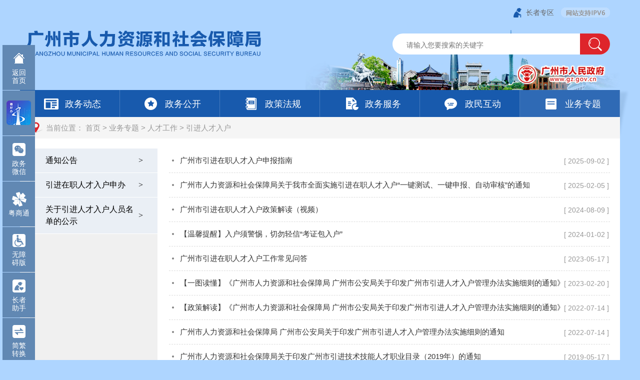

--- FILE ---
content_type: text/html; charset=utf-8
request_url: https://rsj.gz.gov.cn/ywzt/rcgz/rcyjrh/index.html
body_size: 7152
content:
<!doctype html>
<html lang="zh-CN">

<head>
	<meta name="renderer" content="webkit">
	<meta http-equiv="X-UA-Compatible" content="IE=EmulateIE10,chrome=1">
	<meta charset="utf-8">
	<meta name="viewport" content="width=device-width,initial-scale=1,user-scalable=no">
	<meta name="SiteName" content="广州市人力资源和社会保障局网站">
<meta name="SiteDomain" content="rsj.gz.gov.cn">
<meta name="SiteIDCode" content="4401000059">
<meta name="ColumnName" content="引进人才入户">
<meta name="ColumnDescription" content="广州市人力资源和社会保障局门户网站（网址：http://rsj.gz.gov.cn/ ）坚持&amp;ldquo;统一规划、统一标准、统一平台、统一门户、统一管理、资源共享、安全保密&amp;rdquo;的建设原则，突出&amp;ldquo;以服务对象为中心&amp;rdquo;的指导思想，着力于服务创新，资源整合，延展覆盖范围，优化业务流程，协同业务，共享数据，积极推进&amp;ldquo;互联网＋政务&amp;rdquo;建设，打造一流的人力资源和社会保障公共服务平台。">
<meta name="ColumnKeywords" content="人才工作 人才引进入户">
<meta name="ColumnType" content="其他（按要求更新）">
<meta name="Keywords" content="广州市人力资源和社会保障局网站" />
<meta name="description" content="广州市人力资源和社会保障局门户网站（网址：http://rsj.gz.gov.cn/ ）坚持“统一规划、统一标准、统一平台、统一门户、统一管理、资源共享、安全保密”的建设原则，突出“以服务对象为中心”的指导思想，着力于服务创新，资源整合，延展覆盖范围，优化业务流程，协同业务，共享数据，积极推进“互联网＋政务”建设，打造一流的人力资源和社会保障公共服务平台。" />
<script>window.NFCMS_SITE_ID=200025;window.NFCMS_PUB_TYPE="cat";window.NFCMS_CAT_ID="41066";</script><script src="//statistics.gd.gov.cn/scripts/s.js?t=1764834100" async></script>
		<title>引进人才入户-广州市人力资源和社会保障局网站</title>
		<link rel="stylesheet" type="text/css" href="/global/public.css">
		<link rel="stylesheet" type="text/css" href="/global/pages.css">
		<script type="text/javascript">
			var codeName = "zwdt_tzgg";
			var channelId = "3db3307f2a204f6495c375e130418c27";
		</script>
		<script type="text/javascript" src="/global/jquery.min.js"></script>
		<script type="text/javascript" src="/global/jquery.SuperSlide.2.1.1.js"></script>

		<link id="layuicss-layer" rel="stylesheet" href="/global/layer.css" media="all">
		<link id="layuicss-laydate" rel="stylesheet" href="/global/laydate.css" media="all">
</head>

<body>
	<!--header-->
	<link href="/global/layui.css" rel="stylesheet" media="all">
<script type="text/javascript" src="/global/layui.js" charset="utf-8"></script>
<div class="header">
	<!-- <div class="top_bar">
		<div class="container">
			<a href="javascript:void(0)" title="广州市人力资源和社会保障局" target="_blank"><span>温馨提示：</span><span>广州市人力资源和社会保障局（旧版网站入口）</span></a>
		</div>
	</div> -->
	<div class="container banner clearfix">
    <div class="headbar">
			<ul class="clearfix">
				<!--<li class="split header_wzzs"><a href="/hdjlpt/znzl" title="网站助手"">网站助手</a></li>-->
				<li class="split header_zzzq"><a href="https://rsj.gz.gov.cn/zzzq/index.html" title="长者专区">长者专区</a></li>				<li class="split header_wza"><a href="javascript:;" onclick="aria.start()" title="无障碍版">无障碍版</a></li>
			    <li class="split header_zzzs"><a href="javascript:;" onclick="aria.oldFixedStart()" title="长者助手">长者助手</a></li>
				<li class="support_ipv6"><img src="/global/supportipv6.png"></li>
			</ul>
		</div>
		<div class="logo">
			<a href="/" title="广州市人力资源和社会保障局"><img src="/global/header_logo.png" alt="广州市人力资源和社会保障局"></a>
		</div>
		<div class="bannerSlide">
			<ul class="bd" style="position: relative; width: 629px; height: 120px;">
				<li style="position: absolute; width: 629px; left: 0px; top: 0px;">
					<a title="广州市人民政府" href="http://www.gz.gov.cn/" target="_blank"><img style="height:120px"
							src="/global/7f136a224d5e4fafbdb79a2b2954b19e.png" alt="banner" title="banner"></a>
				</li>
			</ul>
		</div>
		<div class="search" style="top:67px" wzades="输入关键词可对网站内容进行搜索">
			<div class="search_box clearfix">
				<div class="form">
					<form id="searchForm" name="searchForm"
						action="https://search.gd.gov.cn/search/local_msg/200025?keywords=%E5%8A%9E%E4%BA%8B" target="_blank"
						aria-label="您已进入全站搜索交互区，本区域包含1个文本输入框和1个提交按钮" altdes="交互区" role="form">
						<input name="token" id="token" value="6140" type="hidden">
						<input name="siteCode" id="siteCode" value="" type="hidden">
						<input name="database" id="database" value="all" type="hidden">
						<input name="noTools" id="noTools" value="true" type="hidden">
						<dl class="form_item_0">
							<dt>
								<input type="button" class="searchBtn" value="" onclick="searchFormSubmit();" aria-label="提交按钮：按回车键选中选项"
									role="button">
							</dt>
							<dd>
								<input type="text" name="keywords" id="qt" placeholder="请输入您要搜索的关键字" aria-label="文本输入框：请输入关键词">
							</dd>
						</dl>
					</form>
				</div>
			</div>
			<!--<div class="hotword">
        <font>搜索热词：</font><span><a href="#">求职招聘</a><a href="#">人才引进</a><a href="#">社会保险</a><a href="#">毕业生就业</a></span>
      </div>-->
		</div>
		
	</div>
	<div class="container menu clearfix">
		<span class="shadow shadow_left"></span>
		<span class="shadow shadow_right"></span>
		<div class="mainnav clearfix pcnav" wzades="提供政务动态、政务公开、政策法规、政务服务、政民互动、业务专题等栏目入口">
			<ul id="mainnav" aria-label="您已进入一级栏目导航区" altdes="导航区" tabindex="0">
									<li class="navli nav0">
						<a href="/zwdt" title="政务动态"><i></i>
							<font>政务动态</font>
						</a>
					</li>
													<li class="navli nav1">
						<a href="/zwgk" title="政务公开"><i></i>
							<font>政务公开</font>
						</a>
					</li>
													<li class="navli nav2">
						<a target="_bank" href="https://rsj.gz.gov.cn/zcfg/index.html" title="政策法规"><i></i>
							<font>政策法规</font>
						</a>
					</li>
								<li class="navli nav3">
					<a href="https://www.gdzwfw.gov.cn/portal/v2/branch-hall?orgCode=696927671" title="政务服务"><i></i>
						<font>政务服务</font>
					</a>
				</li>
									<li class="navli nav4">
						<a href="/zmhd" title="政民互动"><i></i>
							<font>政民互动</font>
						</a>
					</li>
													<li class="navli nav5">
						<a href="/ywzt" title="业务专题"><i></i>
							<font>业务专题</font>
						</a>
					</li>
							</ul>
		</div>
	</div>
</div>
<script type="text/javascript" src="/global/header.js?t=20221215"></script>
	<!--header End-->
	<!--container-->
	<div class="container">
		<!-- 归档代码 -->
		<div class="crumb" wzades="当前位置" aria-label="您已进入页面访问路径导航区" altdes="导航区" tabindex="0">
			<dl class="">
				<dt></dt>
				<dd>
					<em>当前位置：</em>
					<a href="https://rsj.gz.gov.cn/">首页</a>&nbsp;&gt;&nbsp;<a href="https://rsj.gz.gov.cn/ywzt/">业务专题</a>&nbsp;&gt;&nbsp;<a href="https://rsj.gz.gov.cn/ywzt/rcgz/">人才工作</a>&nbsp;&gt;&nbsp;<a href="https://rsj.gz.gov.cn/ywzt/rcgz/rcyjrh/">引进人才入户</a>
				</dd>
			</dl>
		</div>
		<div class="mainBox mb">
			<!-- list -->
			<div class="innerBox clearfix">
				<div class="sideBar layout-side transition" wzades="展示引进人才入户栏目导航"
					aria-label="您已进入引进人才入户栏目导航区。请按上、下、左、右方向键切换栏目，按tab键切换栏目下的动态，定位动态后按回车键打开动态链接。"
					altdes="导航区" tabindex="0">
					<div class="parentName" id="sideTitle">
													引进人才入户
											</div>
					<div class="layout-side-scroll">
						<ul class="sideMenu" id="sidemenu0">
							<script>
								var url = "//rsj.gz.gov.cn/postmeta/i/41066.json";
								var _cateId = "41066";
								$.ajax({
									type: "get",
									url: url,
									dataType: "json",
									success: function (data) {
										var len = data.children.length;
										for (var i = 0; i < len; i++) {
											var tp = data.children[i];
											if (tp.jump_url == "" || tp.jump_url == null) {
												if (tp.id == _cateId) {
													$('#sidemenu1').append('<li><a title="' + tp.name + '" id="' + tp.id + '" class="aon" href="/' + tp.pub_point + '"><i>&gt;</i>' + tp.name + '</ a></li>');
												} else {
													$('#sidemenu1').append('<li><a title="' + tp.name + '" id="' + tp.id + '" href="/' + tp.pub_point + '"><i>&gt;</i>' + tp.name + '</ a></li>');
												}
											} else {
												if (tp.id == _cateId) {
													$('#sidemenu1').append('<li><a title="' + tp.name + '" id="' + tp.id + '" class="aon" href="' + tp.jump_url + '"><i>&gt;</i>' + tp.name + '</ a></li>');
												} else {
													$('#sidemenu1').append('<li><a title="' + tp.name + '" id="' + tp.id + '" href="' + tp.jump_url + '"><i>&gt;</i>' + tp.name + '</ a></li>');
												}
											}
										}
									}
								});
							</script>
						</ul>
						<ul class="sideMenu" id="sidemenu1" style="display:block">
						</ul>
					</div>
					<script type="text/javascript" src="/global/sidemenu.js"></script>
					<script language="javascript">
						var parentChnlName = "政务动态";
						var currentChnlName = "通知公告";
						setLeftChnlTitle("sideTitle", "sidemenu1");
						setLeftChnlListDivStyle("sidemenu0", "sidemenu1");
					</script>
					<script type="text/javascript" src="/global/sidenav.js"></script>
				</div>
				<div class="mainContent" wzades="展示引进人才入户栏目信息"
					aria-label="您已进入引进人才入户视窗区" altdes="视窗区" tabindex="0">
					<div class="pageList">
						<ul class="infoList clearfix">
															<li>
									<h4><i></i><a href="https://rsj.gz.gov.cn/ywzt/rcgz/rcyjrh/tzgg/content/post_2412419.html" title="	广州市引进在职人才入户申报指南	"
											target="_blank">广州市引进在职人才入户申报指南</a><span class="time">[
											2025-09-02 ]</span></h4>
								</li>
															<li>
									<h4><i></i><a href="https://rsj.gz.gov.cn/ywzt/rcgz/rcyjrh/tzgg/content/post_10103075.html" title="	广州市人力资源和社会保障局关于我市全面实施引进在职人才入户“一键测试、一键申报、自动审核”的通知	"
											target="_blank">广州市人力资源和社会保障局关于我市全面实施引进在职人才入户“一键测试、一键申报、自动审核”的通知</a><span class="time">[
											2025-02-05 ]</span></h4>
								</li>
															<li>
									<h4><i></i><a href="https://rsj.gz.gov.cn/ywzt/rcgz/rcyjrh/tzgg/content/post_9804256.html" title="	广州市引进在职人才入户政策解读（视频）	"
											target="_blank">广州市引进在职人才入户政策解读（视频）</a><span class="time">[
											2024-08-09 ]</span></h4>
								</li>
															<li>
									<h4><i></i><a href="https://rsj.gz.gov.cn/ywzt/rcgz/rcyjrh/tzgg/content/post_9417196.html" title="	【温馨提醒】入户须警惕，切勿轻信“考证包入户”	"
											target="_blank">【温馨提醒】入户须警惕，切勿轻信“考证包入户”</a><span class="time">[
											2024-01-02 ]</span></h4>
								</li>
															<li>
									<h4><i></i><a href="https://rsj.gz.gov.cn/ywzt/rcgz/rcyjrh/content/post_8982131.html" title="	广州市引进在职人才入户工作常见问答	"
											target="_blank">广州市引进在职人才入户工作常见问答</a><span class="time">[
											2023-05-17 ]</span></h4>
								</li>
															<li>
									<h4><i></i><a href="https://rsj.gz.gov.cn/ywzt/rcgz/rcyjrh/tzgg/content/post_8810981.html" title="	【一图读懂】《广州市人力资源和社会保障局 广州市公安局关于印发广州市引进人才入户管理办法实施细则的通知》	"
											target="_blank">【一图读懂】《广州市人力资源和社会保障局 广州市公安局关于印发广州市引进人才入户管理办法实施细则的通知》</a><span class="time">[
											2023-02-20 ]</span></h4>
								</li>
															<li>
									<h4><i></i><a href="https://rsj.gz.gov.cn/ywzt/rcgz/rcyjrh/tzgg/content/post_8425826.html" title="	【政策解读】《广州市人力资源和社会保障局 广州市公安局关于印发广州市引进人才入户管理办法实施细则的通知》	"
											target="_blank">【政策解读】《广州市人力资源和社会保障局 广州市公安局关于印发广州市引进人才入户管理办法实施细则的通知》</a><span class="time">[
											2022-07-14 ]</span></h4>
								</li>
															<li>
									<h4><i></i><a href="https://rsj.gz.gov.cn/ywzt/rcgz/rcyjrh/tzgg/content/post_8425824.html" title="	广州市人力资源和社会保障局 广州市公安局关于印发广州市引进人才入户管理办法实施细则的通知	"
											target="_blank">广州市人力资源和社会保障局 广州市公安局关于印发广州市引进人才入户管理办法实施细则的通知</a><span class="time">[
											2022-07-14 ]</span></h4>
								</li>
															<li>
									<h4><i></i><a href="https://rsj.gz.gov.cn/ywzt/rcgz/rcyjrh/tzgg/content/post_2412434.html" title="	广州市人力资源和社会保障局关于印发广州市引进技术技能人才职业目录（2019年）的通知	"
											target="_blank">广州市人力资源和社会保障局关于印发广州市引进技术技能人才职业目录（2019年）的通知</a><span class="time">[
											2019-05-17 ]</span></h4>
								</li>
													</ul>
						<div class="clear"></div>
					</div>
					<div class="pagediv clearfix" id="page_div" aria-label="您已进入页码跳转导航区" altdes="导航区" tabindex="0">
													<span class="arrow"><a class="first" href="https://rsj.gz.gov.cn/ywzt/rcgz/rcyjrh/index.html">
									第一页
								</a></span>
													<span class="arrow"><a class="current" href="https://rsj.gz.gov.cn/ywzt/rcgz/rcyjrh/index.html">
									1
								</a></span>
													<span class="arrow"><a class="last" href="https://rsj.gz.gov.cn/ywzt/rcgz/rcyjrh/index.html">
									最后一页
								</a></span>
						

					</div>
				</div>
			</div>
			<!-- list End -->
		</div>
	</div>
	<!-- 展开侧边导航按钮 -->
	<div class="site-tree-mobile"></div>
	<div class="site-mobile-shade"></div>
	<!-- 展开侧边导航按钮 End -->
	<!--container End-->
	<!--footer-->
	<div class="footer" wzades="网站标识与版权信息，本区域包含我为政府网站找错、党政机关标识、关于我们、联系方式
隐私安全、网站声明、网站地图、使用帮助、版权信息" aria-label="您已进入网站信息视窗区">
	<div class="footer_max">
		<div class="footer_nav">
			<span>
									<a href="https://rsj.gz.gov.cn/gywz/gywm/content/post_2406743.html" target="_self" title="关于我们">关于我们</a>

								<font>|</font>
			</span>
			<span>
									<a href="https://rsj.gz.gov.cn/gywz/lxfs/content/post_10319432.html" target="_self" title="联系方式">联系方式</a>

								<font>|</font>
			</span>
			<span>
									<a href="https://rsj.gz.gov.cn/gywz/ysaq/content/post_2406744.html" target="_self" title="隐私安全">隐私安全</a>

								<font>|</font>
			</span>
			<span>
									<a href="https://rsj.gz.gov.cn/gywz/wzsm/content/post_2406745.html" target="_self" title="网站声明">网站声明</a>

								<font>|</font>
			</span>
			<span>
									<a href="/gywz/wzdt" target="_self" title="网站地图">网站地图</a>
								<font>|</font>
			</span>
			<span>
									<a href="/gywz/sybz" target="_self" title="使用帮助">使用帮助</a>
								<font class="lastFont">|</font>
			</span>
		</div>
		<div class="footer_wzbs">
			<span>
				<script type="text/javascript">document.write(unescape("%3Cspan id='_ideConac' %3E%3C/span%3E%3Cscript src='//dcs.conac.cn/js/20/296/0000/60457208/CA202960000604572080003.js' type='text/javascript'%3E%3C/script%3E"));</script>
				<script type="text/javascript" src="/global/dzjg.js"></script>		
			</span>

		</div>
		<div class="jiucuo">
			<script id="_jiucuo_" sitecode='4401000059' src='https://zfwzgl.www.gov.cn/exposure/jiucuo.js'></script>
		</div>

		<div class="footer-wzaslh">
			<img src="/webimages/footer-wzaslh.png"/>
		</div>
		<!-- <div class="footer_beian">
			
		</div> -->
		<div class="footer_copyright">
			<span><a target="_blank" href="http://www.beian.gov.cn/portal/registerSystemInfo?recordcode=44010402001594"><img
						style="BORDER-BOTTOM: 0px; BORDER-LEFT: 0px; BORDER-TOP: 0px; BORDER-RIGHT: 0px" alt="" width="20"
						height="20" src="/global/beian.png">粤公网安备 44010402001594号</a></span>
			<span>版权所有：广州市人力资源和社会保障局</span>
			<span> <a target="_blank" href="https://beian.miit.gov.cn/#/Integrated/index">粤ICP备11001610号-2</a></span>
			<span>网站标识码：4401000059</span>
			<script language="JavaScript">
				var _trackDataType = "web";
				var _trackData = _trackData || [];
			</script>
			<script type="text/javascript" charset="utf-8" id="kpyfx_js_id_10004145" src="/global/10004145.js"></script>
		</div>
	</div>
</div>
<!--footer End-->
<!-- quickBar -->

<div class="quickBar transition" wzades="左侧工具栏服务区" aria-label="您已进入左侧工具栏服务区" altdes="服务区">
	<ul>
		<li class="li0">

			<a href="/" title="返回首页"><i></i>
				<font>返回<br>首页</font>
			</a>

		</li>
		<li class="li1">
			<a href="javascript:void(0);" title="穗好办"><img src="/global/shb_1.png" alt="" style="margin-left:8px">
			</a>
			<div class="popBox">
				<div class="cont">
					<img src="/global/qrcode_shb_1.jpg" alt="">
				</div>
			</div>
		</li>
		<li class="li2">
			<a href="javascript:void(0);" title="政务微信"><i></i>
				<font>政务<br>微信</font>
			</a>
			<div class="popBox">
				<div class="cont">
					<img src="/global/qrcode_wx.jpg" alt="">
				</div>
			</div>
		</li>
		<li class="li7">
			<a href="javascript:void(0);" title="粤商通"><i></i>
				<font>粤商通</font>
			</a>
			<div class="popBox">
				<div class="cont"><img src="/global/qrcode_yst.jpg" alt=""></div>
			</div>
		</li>

		<!-- <li class="li3">
							<a href="http://weibo.com/u/2606649572" target="_blank" title="政务微博"><i></i>
								<font>政务<br>微博</font>
							</a>
							<div class="popBox">
								<div class="cont">
									<img src="/global/qrcode_wb.jpg" alt="">
								</div>
							</div>
						</li> -->
		<li class="li4" id="wza">
			<a href="javascript:;" onclick="aria.start()">
				<i></i>
				<font>无障<br>碍版</font>
			</a>
		</li>
		<li class="li-zzzs" id="slh">
			<a href="javascript:;" onclick="aria.oldFixedStart()" title="长者助手">
				<i></i>
				<font>长者<br>助手</font>
			</a>
		</li>
		<li class="li5">
			<a onclick="jft()" target="_blank" style="cursor: pointer;" title="简繁转换"><i></i>
				<font>简繁<br>转换</font>
			</a>
		</li>

		<li class="li8">
			<a href="//rsj.gz.gov.cn/znjqr" title="智能问答" target="_blank"><i></i>
				<font>智能<br>问答</font>
			</a>
		</li>
		<li class="li6">
			<a href="http://my.gz.gov.cn/" title="应用" target="_blank"><i></i>
				<font>市民<br>网页</font>
			</a>
		</li>
		<!--
						<li class="li9">
      <a href="javascript:void(0);" title="广州人社通" target="_blank"><i></i><font>广州<br>人社通</font></a>
      <div class="popBox" style="display: none;">
        <div class="cont"><img src="/global/qrcode_rst.jpg" alt=""></div>
      </div>
    </li> -->
	</ul>
</div>

<style type="text/css">
	.quickBar li div i {
		display: block;
		width: 30px;
		height: 30px;
		margin: 0 auto 5px;
		background-image: url(/global/quickIco.png);
	}

	.quickBar li.li4 div i {
		background-position: 0 -120px;
	}

	.footer_nav>span:last-child{
		margin-right:-25px;
	}
	
	.footer_wzbs img#imgConac {
    height: 70px;
	margin-right:10px;
}


</style>
<!--<script defer async type="text/javascript" src="//gov.govwza.cn/dist/aria.js?appid=5e3f09a4e525a8d5a7ce88c29e21cb64" charset="utf-8"></script>-->
<!-- <script src="https://slhsrv.southcn.com/wza/slh.js?app=rsj.gz.gov.cn"></script>
<script type="text/javascript">
	// IE8 兼容配置 
	window.onload = function () {
		cnillWzaInstance.startInit("http://rsj.gz.gov.cn/global/cnill_polyfill.swf");
	}
	// 适老化
	document.getElementById("slh").onclick = function () {
		// 执行实例的init方法
		slhInstance.init();  // cnillWzaInstance为全局变量
	}
</script> -->

<!--旧版适老化插件-->
<script src="https://slhsrv.southcn.com/wza/slh.js?app=rsj.gz.gov.cn"></script>
<script src="//service.gd.gov.cn/wza/wza.js?app=rsj-gz"></script>  


<script type="text/javascript">
	// IE8 兼容配置 
	window.onload = function () {
		cnillWzaInstance.startInit("http://rsj.gz.gov.cn/global/cnill_polyfill.swf");
	}
	document.getElementById("wza").onclick = function() { 
	// 执行实例的init方法 
		cnillWzaInstance.init(); 
	// cnillWzaInstance为全局变量 
	}
	// 适老化
	document.getElementById("slh").onclick = function () {
		// 执行实例的init方法
		//cnillWzaInstance.init();
		slhInstance.init();  // cnillWzaInstance为全局变量
	}
</script> 
<!--旧版适老化插件-->

	<!--footer End-->
	<!-- quickBar -->

	<script type="text/javascript" src="/global/font.js"></script>
	<script type="text/javascript">
		var font = "t";

		function jft() {
			zh_tran(font);
			if (font == "s")
				font = "t";
			else
				font = "s";
		}
	</script>
	<!-- quickBar End -->
	<script type="text/javascript" src="/global/common.js"></script>
	<script type="text/javascript" src="/global/page.js"></script>
	<script type="text/javascript" src="/global/cate.js"></script>
		  <!--外链跳转提示-->
<script>
$(function(){
				const str=location.href;
				const regexp = /.*\/\/([^\/]*)/;
				url_=str.match(regexp);
			});

			//点击外链询问离开
			$(document).on('click','a',function(){
				const o = $(this);
				const href = o.attr('href');
				const host = getHost(href);
				let ckhost = host.indexOf(url_[1]);

				// const search = "search.gd.gov.cn";
				//加入不需要外链提示的链接
				if(href.indexOf("gov.cn")>= 0 ){
					ckhost = 0;
				}
				if(href.indexOf("gz.gov.cn") >= 0 ) {
					ckhost = 0;

				}
				//加入不需要外链提示的链接


				if( host != 'null' && ckhost < 0 && typeof(href)!='undefined' && o.data('ask')!='1'){
					o.removeAttr('href');
					const jx = true;
					let w = '480px';
					let h = '170px';
					let viewWidth=document.body.clientWidth;
					let viewHeight=innerHeight;
					if(viewWidth < 768) { w=viewWidth*0.9+"px"; /*h = '170px';*/}
					console.log("显示高度",(viewHeight-parseInt(h))/2+"px")
					const cf = layer.confirm('<div font-size:16px;">您将离开广州市人力资源和社会保障局网站，是否继续？</div>', {
						btn:['继续访问', '取消' ],
						title: false,
						shade: 0.7,
						area: [w,'auto'],
						offset: (viewHeight-parseInt(h))/2+"px",
						cancel: function(index){ o.attr('href',href); }
					}, function() {
						o.attr('href',href);
						o.attr('target','_blank');
						o.data('ask','1');
						layer.close(cf);
						o[0].click();
					}, function() {
						o.attr('href',href);
					});
				}
			});

			//截取URL域名部份
			const getHost = function(url) {
				let host = "null";
				if (typeof url == "undefined" || null == url) url = location.href;
				const regex = /.*\/\/([^\/]*)/;
				const match = url.match(regex);
				if (typeof match != "undefined" && null != match) host = match[1];
				return host;
			};
			</script>
 <!--外链跳转提示-->
</body>

</html>

--- FILE ---
content_type: text/css
request_url: https://rsj.gz.gov.cn/global/public.css
body_size: 5862
content:
@charset "utf-8";
body,
.body_bg_home{padding:0; margin:0; font-family:Microsoft Yahei; font-size:16px; color:#333; text-align:left; background:#aed5ff; -webkit-text-size-adjust:none; 
/* overflow-x:hidden; */
}

div, dl, dt, dd, ul, ol, li, h1, h2, h3, h4, h5, h6, pre, p, select, form, fieldset, input, button, textarea, blockquote, table{padding:0;margin:0;}
address,caption,cite,code,dfn,th,var{font-style:normal;font-weight:normal;}
h1,h2,h3,h4,h5,h6{font-weight:normal;}
li{list-style:none;}
i{vertical-align:top; font-style:normal; display:inline-block; background-repeat:no-repeat;}

button,input,select,textarea{vertical-align:middle;font-family:Microsoft Yahei;font-size:.875em;box-sizing:content-box;}
button,input{*overflow:visible;line-height:normal;}
button::-moz-focus-inner,input::-moz-focus-inner{padding:0;border:0;}
button,html input[type="button"],input[type="reset"],input[type=image],input[type="submit"]{-webkit-appearance:button;cursor:pointer;border:none;}
label,select,button,input[type="button"],input[type="reset"],input[type="submit"],input[type="radio"],input[type="checkbox"]{cursor:pointer;}
input[type="search"]{-webkit-box-sizing:content-box;-moz-box-sizing:content-box;box-sizing:content-box;-webkit-appearance:textfield;}
input[type="text"],input[type="password"],textarea{outline-style:none;-webkit-appearance:none;}
input[type=password], input[type=text], input[type=file], input[type=tel], select, textarea{padding:2px 6px !important; height:24px; line-height:24px; border:1px solid #e6e6e6; background:#f7f7f7; color:#333;}
.request{color:#dd242a !important;}
textarea{vertical-align:top;overflow:auto;resize:none;height:auto;}

table{border-collapse:collapse;border-spacing:0;margin:auto !important;}
th,td{padding:0}
img,a img{border:0;margin:0;padding:0; vertical-align:middle;}
img, table{max-width:100%;}
object, embed, video{width:640px; height:360px;}

a{outline-style:none;text-decoration:none; color:#333;}
a:focus{outline:none;-moz-outline:none; noline:expression(this.onFocus=this.blur());}
a:hover{color:#0d4c9B;}

.clearfix{*zoom:1;}.clearfix:before,.clearfix:after{display:table;content:"";line-height:0;}
.clearfix:after{clear:both;}
.clear{clear:both;}
.auto{margin-left:auto;margin-right:auto;}
.fl{float:left;}
.fr{float:right;}
.hide{display:none;}
.transparent{background:transparent;}
.bgwhite{background-color:#fff;}
.bggray{background-color:#f5f5f5;}

.mb{margin-bottom:10px;}

.transition a{-webkit-transition:300ms; -moz-transition:300ms; -o-transition:300ms; transition:300ms;}

.imgscale a img{
	-webkit-transform: scale3d(1, 1, 1);
	transform: scale3d(1, 1, 1);
	-webkit-transition-duration: 4s;
	transition-duration: 4s;
	-webkit-transition-timing-function: cubic-bezier(0.075, 0.82, 0.165, 1);
	transition-timing-function: cubic-bezier(0.075, 0.82, 0.165, 1);
}
.imgscale a:hover img{
	-moz-transform:scale3d(1.1, 1.1, 1);
	-ms-transform:scale3d(1.1, 1.1, 1);
	-o-transform:scale3d(1.1, 1.1, 1);
	-webkit-transform:scale3d(1.1, 1.1, 1);
	transform:scale3d(1.1, 1.1, 1);
}

.place{position: relative; z-index: 3; display: block; padding-top: 56.25%; overflow: hidden;}
.place .pic{position: absolute; top: 0; right: 0; bottom: 0; left: 0; z-index: 1;}
.place .pic img{display: block; width: 100%; height: auto; min-height: 100%; object-fit: cover;}

/* 单行省略号 */
.elli-s{display: block; white-space:nowrap; text-overflow:ellipsis; -o-text-overflow:ellipsis; overflow:hidden; max-width: 100%;}
/* 多行省略号 */
.elli-m{display: -webkit-box; overflow: hidden; white-space: normal; text-overflow: ellipsis; -webkit-line-clamp: 2; -webkit-box-orient: vertical; word-break: break-all;}

/*layout*/
.container{max-width:1200px; width:100%; margin-right:auto; margin-left:auto; zoom:1;}
.mainBox{padding:20px; background-color:#fff;}
.innerBox{overflow:hidden; zoom:1;}

/*header*/
.header{}
.header .top_bar{padding:8px 0; background-color:#fff; border-bottom:solid #de252b 2px;}
.header .top_bar a span{font-weight:bold; color:#de252b; line-height:160%;}
.header .container{position:relative;}
.header .shadow{position:absolute; top:0; width:20px; height:93px; background-repeat:no-repeat;}
.header .shadow_left{left:-20px; background-image:url(/global/header_shadow_left.png);}
.header .shadow_right{right:-20px; background-image:url(/global/header_shadow_right.png);}
.header .banner{height:180px;}
.header .banner .logo{position:absolute; top:47px; left:0; z-index:2;}
.header .banner .supportipv6{position:absolute; top:10px; right:20px; z-index:2;}

.header .banner .headbar{position:absolute; top:10px; right:20px; z-index:2;}
.header .banner .headbar ul li{float: left;}
.header .banner .headbar ul li.split a{display: block; position: relative; font-size: 14px; color: #666; margin-right: 1em; margin-left: 1em; line-height: 30px;}
.header .banner .headbar ul li.split a:after{position: absolute; top: 50%; left: -1em; width: 1px; height: 14px; margin-top: -7px; content: ""; background-color: #666;}
.header .banner .headbar ul li.split.header_zzzq a:after{display: none}
.header .banner .headbar ul li.header_wzzs a{background: url(header_wzzs_ico.png) no-repeat left center; padding-left: 25px;background-size: 25px 25px;}
.header .banner .headbar ul li.header_wzzs a:after{content: normal;}
.header .banner .headbar ul li.header_zzzq a{background: url(header_zzzq_ico.png) no-repeat left center; padding-left: 25px;}
.header .banner .headbar ul li.header_wza{display: none;}
.header .banner .headbar ul li.header_zzzs{display: none;}
.header .banner .headbar ul li.support_ipv6{padding-top: 5px; padding-bottom: 5px;}

.header .banner .bannerSlide{position:absolute; right:0; bottom:0; z-index:1; width:629px; height:120px; overflow:hidden;}
.header .banner .bannerSlide .bd{position:absolute; top:0; left:0; width:100%; z-index:9; height:120px;}
.header .banner .bannerSlide .bd ul{width:100% !important; height:100% !important;}
.header .banner .bannerSlide .bd ul li{position:relative; width:100% !important; height:100%;}
.header .banner .bannerSlide .bd li img{width:100%; height:100%;}

.header .mainnav{background-color:#185aad;}
.header .mainnav ul li{float:left; width:16.66667%;}
.header .mainnav ul li a{position:relative; display:block; line-height:54px; font-size:18px; text-align:center; color:#fff;}
.header .mainnav ul li a:after,
.header .mainnav ul li a:before{
	position:absolute;
	top:0;
    content:"";
    height:100%;
    background-color:#fff;
    transition:width 0.3s ease-in-out;
}
.header .mainnav ul li a:after{right:0; width:1px; filter:alpha(opacity=20); -moz-opacity:0.2; opacity:0.2;}
.header .mainnav ul li a:before{left:0; width:0px; filter:alpha(opacity=10); -moz-opacity:0.1; opacity:0.1;}

.header .mainnav ul li a:hover:before,
.header .mainnav ul li a:focus:before,
.header .mainnav ul li.hover a:before{width:100%;}

.header .mainnav ul li a i{width:30px; height:30px; margin:0 8px; background-image:url(/global/header_nav_ico.png); vertical-align:middle;}
.header .mainnav ul li a font{display:inline-block; height:30px; line-height:30px; vertical-align:middle;}
.header .mainnav ul li.nav0 a i{background-position:0 0;}
.header .mainnav ul li.nav1 a i{background-position:0 -30px;}
.header .mainnav ul li.nav2 a i{background-position:0 -60px;}
.header .mainnav ul li.nav3 a i{background-position:0 -90px;}
.header .mainnav ul li.nav4 a i{background-position:0 -120px;}
.header .mainnav ul li.nav5 a i{background-position:0 -150px;}

.header .search{position:absolute; right:20px; top:64px; z-index:10; width:36.25%; min-width:433px;}
.header .search .search_box{position:relative; width:100%; height:42px; background-color:#fff; border-radius:30px;}
.header .search .search_box .select{position:absolute; top:0; left:0; width:82px; border-radius:30px 0 0 30px;}
.header .search .search_box .form{margin-left:10px;}
.header .search .search_box .form label{position:relative; display:block; padding-right:116px; padding-left:60px; border:solid #e0e0e0 1px; height:42px; background-color:#fff; cursor:default;}
.header .search .search_box .form label i{position:absolute; left:0; top:50%; margin-top:-9px; height:18px; padding:0 24px; background-image:url(/global/search_ico.png); background-position:center; border-right:solid #d1d1d1 1px;}
.header .search .search_box .form label input.textClass{border:none; height:42px; line-height:42px; padding:0; font-size:15px; display:block; width:100%;}
.header .search .search_box .form label input.buttonClass{position:absolute; top:0; right:0; padding:1px; margin:-1px; width:114px; height:42px; background:#c56566; color:#fff; font-weight:bold; font-size:16px;}
/*.header .search .search_box:before{position:absolute; top:50%; left:82px; width:1px; height:18px; margin-top:-8px; background-color:#e5e5e5;}*/

.layui-form-select .layui-input{padding:0 15px 0 0 !important; text-align:center; height:42px; line-height:42px; font-size:.875em; color:#666; border:none!important; border-radius:30px 0 0 30px;}
.layui-form-select .layui-edge{right:10px !important; border-top-color:#999 !important; border-width:6px !important;}
.layui-form-select dl dd.layui-this{background-color:#de252b !important;}
.layui-form-select dl{top:42px !important; text-align:center;}
.layui-form-select dl dd{padding-right:15px !important; padding-left:0 !important; font-size:.875em; text-align:center;}

.header .search .form dl{position:relative; width:100%; height:42px;}
.header .search .form dl dd{margin-right:60px; padding-left:12px;}
.header .search .form dl dd input[type="text"]{padding:0; height:42px; line-height:42px; width:100%; font-size:.875em; color:#666; background:none; border:none;}
.header .search .form dl dt{position:absolute; top:0px; right:0px; z-index:5; width:60px; height:42px; background:#de252b; border-radius:0 30px 30px 0;}
.header .search .form dl dt input.searchBtn{width:100%; height:100%; color:#fff; font-size:.875em; cursor:pointer; background:url(/global/header_search_btn.png) no-repeat center; -webkit-appearance:none;}

.header .search .hotword{margin-top:12px; padding-left:10px; font-size:.875em;}
.header .search .hotword font{color:#fff;}
.header .search .hotword span a{display:inline-block; padding:5px 12px; margin:2px; color:#666; background-image:url(/global/header_hotword_opa.png); border-radius:20px;}

/*footer*/
.footer{background:#0d4c9B;}
.footer_max{padding:20px 5% 25px; color:#c3d4e9; clear:both; text-align:center; font-size:.875em; line-height:200%;}
.footer_max div{display:inline-block; vertical-align:middle;}
.footer_max span{display:inline-block; white-space:nowrap;}
.footer_max a{color:#c3d4e9;}
.footer_max a:hover{color:#fff;}
.footer_wzbs{}
.footer_wzbs img{vertical-align: middle; height:40px;}
.footer_wzbs img#imgConac{height:60px;}
.footer_nav span{float:left;}
.footer_nav font{margin:0 10px; font-family:"宋体"; font-size:12px;}
.footer_nav font.lastFont{visibility:hidden;}
.footer_nav a.lastItem{font-weight:bold; color:#f00;}
.footer_beian{padding-left:15px;}
.footer_beian img{margin-right:6px;}
.footer_beian span,
.footer_copyright span{margin-right:15px;}
.footer-wzaslh img{width: 117px;margin-left: 15px;}

/*quickBar*/
.quickBar{position:fixed; top:90px; left:5px; width:65px; z-index:99;}
.quickBar li{position:relative; width:100%; margin-bottom:1px;}
.quickBar li a{position:relative; display:block; padding-top:12px; height:78px; background-color:#6188b3;}
.quickBar li a i{display:block; width:30px; height:30px; margin:0 auto 5px; background-image:url(/global/quickIco.png);}
.quickBar li a font{display:block; font-size:.875em; line-height:120%; color:#fff; text-align:center;}
.quickBar li a:hover,
.quickBar li.hover a,
.quickBar li.hover .popBox{filter:alpha(opacity=90); -moz-opacity:0.9; opacity:0.9;}
.quickBar li.li1 a{padding-top:20px; height:70px;}
.quickBar li.li7 a{padding-top:20px; height:70px;}
.quickBar li.li0 a i{background-position:0 0;}
.quickBar li.li1 a i{background-position:0 -30px;}
.quickBar li.li2 a i{background-position:0 -60px;}
.quickBar li.li3 a i{background-position:0 -90px;}
.quickBar li.li4 a i{background-position:0 -120px;}
.quickBar li.li5 a i{background-position:0 -150px;}
.quickBar li.li6 a i{background-position:0 -30px;}
.quickBar li.li7 a i{background-position:0 -180px;}
.quickBar li.li8 a i{background-position:0 -210px;}
.quickBar li.li9 a i{background-position:0 -240px;}
.quickBar li .popBox{position:absolute; top:0px; left:65px; z-index:999; display:none; width:90px; height:90px; background:#6188b3;}
/* .quickBar li.li-zzzs{display: none;} */
.quickBar li .popBox img{width:80px; height:80px; margin:5px;}
/* .quickBar li.li-zzzs a{background: #dd0900;} */
.quickBar li.li-zzzs a i{background-position:0 -275px;}

/*common*/
.common_box{position:relative; border:solid #e0e0e0 1px;}
.common_box.noborder{border:none;}
.common_bd{padding:16px 20px;}
.common_bd2{padding-top:15px;}

.common_head{height:42px; line-height:42px; background-color:#f5f5f5; border-bottom:#e6e6e6 1px solid;}
.common_head.addborder{border:solid #e0e0e0 1px;}
.common_head.notborder{border:none;}
.common_head .hd{float:left;}
.common_head .hd li{float:left; text-align:center; font-size:1em;}
.common_head .hd li.on{cursor:pointer;}
.common_head .common_hd li{padding-right:24px; padding-left:24px;}
.common_head .menu1 li{margin:-1px; padding-top:3px; padding-bottom:1px; line-height:39px;}
.common_head .menu1 li.on{font-weight:bold; color:#185aad; padding-top:1px; font-weight:bold; background-color:#fff; border-top:#185aad 3px solid; border-right:#e6e6e6 1px solid; border-left:#e6e6e6 1px solid;}
.common_head .menu1 li.on a{color:#185aad;}
.common_head .menu1 li a.redirect{font-weight:bold; color:#fff;}

.common_head .menu2 li{padding-right:26px; padding-left:26px;}
.common_head .menu2 li.on{color:#fff; padding-bottom:0; font-weight:bold; background-color:#185aad;}
.common_head .menu2 li.on a{color:#fff;}

.common_head .menu2.w100{width:100%;}
.common_head .menu2.col3 li{width:33.33333%;}
.common_head .menu2.col4 li{width:25%;}

.common_head h3{font-size:1em; font-weight:bold; color:#185aad;}
.common_head h3 a{color:#185aad;}
.common_head h3.style1{float:left; padding:1px 30px; line-height:39px; margin:-1px; background-color:#fff; border-top:#185aad 3px solid; border-right:#e6e6e6 1px solid; border-left:#e6e6e6 1px solid;}
.common_head h3.style2{position:relative; padding-left:32px;}
.common_head h3.style2 i{position:absolute; top:50%; left:16px; margin-top:-5px; width:4px; height:10px; background-color:#185aad;}

.more{float:right; margin-right:15px;}
.more a{color:#999; font-size:.8125em;}
.more a:hover{color:#c40100;}
.more a font{font-family:"宋体"; color:#c40100; margin-left:5px;}

.infoList{line-height:1.6em; font-size:.9375em; overflow:hidden;}
.infoList li{position:relative; float:left; width:100%; padding-top:6px; padding-bottom:6px; overflow:hidden;}
.infoList li h4{position:relative; padding:0 55px 0 22px; font-weight:normal; font-size:1em; overflow:hidden;}
.infoList li h4 a{float:left; max-width:100%;}
.infoList li h4 a:hover{color:#c40100; font-weight:bold;}
.infoList li h4 i{position:absolute; top:-2px; left:6px; margin-top:.8em; width:4px; height:4px; background:#808080; border-radius:50%;}
.infoList li h4 a b.ing{color:#f00;}
.infoList li .time{position:absolute; z-index:10; top:50%; right:2px; margin-top:-.8em; color:#999; font-size:14px; white-space:nowrap;}
.infoList li br{display:none;}

.infoList.notTime li h4{padding-right:0;}
.infoList.notTime li .time{display:none;}

.infoList.format li h4{padding-right:90px;}

.infoList li h4 a,
.common_picSlide .bd li span.txt,
.wsbs_jggs ul li span.title,
.wsbs_service ul.bmfw li a{white-space:nowrap; text-overflow:ellipsis; -o-text-overflow:ellipsis; overflow:hidden;}

.common_picSlide{position:relative; float:left; overflow:hidden;}
.common_picSlide .bd{position:absolute; top:0; left:0; width:100%;}
.common_picSlide .bd ul{width:100% !important; height:100% !important;}
.common_picSlide .bd ul li{position:relative; width:100% !important; height:100%;}
.common_picSlide .bd li img{width:100%; height:100%;}
.common_picSlide .bd li span.txtbg{position:absolute; bottom:0; left:0; z-index:1; width:100%; height:40px; background:#000; filter:alpha(opacity=50); -moz-opacity:0.5; opacity:0.5;}
.common_picSlide .bd li span.txt{position:absolute; right:0; bottom:0px; left:0; z-index:2; margin:0 92px 0 12px; line-height:40px; color:#fff; text-align:left; font-size:.9375em;}
.common_picSlide .btn_prev,
.common_picSlide .btn_next{position:absolute; top:50%; z-index:5; margin-top:-40px; display:block; width:35px; height:45px; background:url(/global/sliderArrow.png) no-repeat 0 0; cursor:pointer; filter:alpha(opacity=50); -moz-opacity:0.5; opacity:0.5;}
.common_picSlide .btn_prev{left:0;}
.common_picSlide .btn_next{right:0; background-position:-35px 0;}
.common_picSlide .btn_prev:hover,
.common_picSlide .btn_next:hover{filter:alpha(opacity=100); -moz-opacity:1; opacity:1;}
.common_picSlide .hd{position:absolute; bottom:14px; right:8px; z-index:5;}
.common_picSlide .hd ul li{float:left; margin-right:6px; width:8px; height:8px; line-height:8px; background:#d8d8d8; cursor:pointer; border-radius:50%;}
.common_picSlide .hd ul li.on{color:#fff; background:#dc252a;}

.crumb{padding:10px 0; color:#999; font-size:.9375em; line-height:23px; background-color:#f5f5f5;}
.crumb dl{position:relative; margin-right:5px; margin-left:20px;}
.crumb dl dt{position:absolute; top:0; left:4px; width:21px; height:23px; background:url(/global/crumb.png) no-repeat left 0;}
.crumb dl dd{margin-left:32px;}
.crumb dl dd em{font-style:normal; display:inline-block; }
.crumb a{color:#999; display:inline-block;}
.crumb span{color:#9e0001; font-weight:bold;}

.backtop{width:39px; height:39px; position:fixed; right:0; bottom:0; z-index:999; overflow:hidden; display:none; border-radius:2px;}
.backtop .btn{width:39px; height:39px;background:url(/global/gotop.gif) no-repeat center #1076e0; cursor:pointer; position:relative;}
.backtop .rotate{position:absolute;top:0;left:0; padding:5px 0; width:39px; height:29px; line-height:14px; text-align:center; font-size:12px;font-weight:700;color:#fff!important;background-color:#076FB6;text-decoration:none!important;text-align:center;-webkit-transform-origin:-50% 50%;transform-origin:-50% 50%;-webkit-transform:rotate3d(0,0,1,90deg);transform:rotate3d(0,0,1,90deg);-webkit-transition:-webkit-transform .3s ease-in;transition:transform .3s ease-in;opacity:0\9;filter:alpha(opacity=0)\9;-webkit-box-sizing:content-box;-moz-box-sizing:content-box;box-sizing:content-box;}
.backtop:hover .rotate,.backtop:hover{-webkit-transition-timing-function:ease-out;transition-timing-function:ease-out}
.backtop:hover .rotate{-webkit-transform:rotate3d(0,0,1,0deg);transform:rotate3d(0,0,1,0deg);text-decoration:none;opacity:1\9;filter:alpha(opacity=100)\9;}

.inpages_banner{display:none; background-color:#263862;}
.inpages_banner .container{position:relative; width:100%; height:199px; background-repeat:no-repeat; background-position:right center; background-image:url(/global/inpage_zwdt_img.png);}
.inpages_banner .container dd{padding:38px 0 38px 10%;}
.inpages_banner_zwgk{background-color:#263862;}
.inpages_banner_zwgk .container{background-image:url(/global/inpage_zwdt_img.png);}


.page_style{}
.page_style .main_box{border-color:#e6e6e6; overflow:inherit;}
.page_style .common_head{border-bottom:solid #e6e6e6 1px;}
.page_style .common_head .menu2{font-size:1.125em; margin-left:-1px;}
.page_style .common_head .menu2 li{position:relative; bottom:-2px; padding-top:3px; padding-bottom:3px; height:36px; line-height:31px;}
.page_style .common_head .menu2 li.on{padding-bottom:0; border-bottom-width:3px;}
.page_style .infoList li{padding-top:6px; padding-bottom:6px;}
.page_style .infoList li h4{padding-right:66px;}
.page_style .infoList.notTime li h4{padding-right:0;}
.page_style .common_bd{padding:15px 20px;}

/*pagediv*/
.pagediv{padding-top:30px; padding-bottom:30px; font-size:.875em; color:#888; line-height:200%; text-align:center; clear:both;}
.pagediv a{color:#888;}
.pagediv .moye,
.pagediv .arrow a,
.pagediv .current,
.pagination_index_last,
#pagination_input{display:inline-block; *display:inline; margin:2px; zoom:1;  border:solid #ddd 1px; border-radius:2px; vertical-align:top;}
.pagediv .arrow a:hover,
.pagediv .current{background-color:#2372c2; border:solid #2372c2 1px; color:#fff;}
.pagediv .moye,
.pagediv .arrow a,
.pagediv .current{padding:0 10px;}
.pagediv .current{font-weight:700;}
.pagination_index_last{padding:0 5px;}
#pagination_input{width:30px; height:28px; color:#888; text-align:center;}

.table_style{margin:0 auto 15px; border-collapse:collapse;}
.table_style td, .table_style th{border-collapse:collapse; border:solid #000 1px; padding:8px; line-height:160%;}
.table_style th{font-weight:bold; text-align:center; background-color:#efefef;}

.even{background-color:#f6f6f6;}
.odd{background-color:#ffffff;}

.pagemain{margin-bottom:20px; background-color:#fff; overflow:hidden;}
.pagemain .content{padding:5px 30px 0;}


@media (max-width:1200px) {
.header .top_bar{padding:8px;}
.header .shadow{display:none;}	
}


/*public responsive*/
@media (max-width:1024px) {
.header .container{width:100%;}
.header .banner{height:auto;}
.header .banner .logo{position:static; text-align:center; padding-top:35px; padding-bottom:35px;}
.header .banner .logo img{max-width:90%;}
.header .banner .supportipv6{display: none}
.header .banner .bannerSlide{z-index:-1;}
.header .search{position:static; width:98%; margin:0 auto 15px; min-width:inherit;}
.footer_wzbs img{height:40px;}
.footer_wzbs img#imgConac{height:56px;}

.mainBox{padding:15px;}
.mb{margin-bottom:15px;}
}

@media (max-width:991px) {
.header .top_bar{font-size:.9375em;}
.header .mainnav ul li{width:33.33333%;}
.header .mainnav ul li a{line-height:48px; font-size:1em;}
.header .mainnav ul li a:after{top:50%; margin-top:-11px; height:22px;}
.header .mainnav ul li a:hover:before,
.header .mainnav ul li a:focus:before,
.header .mainnav ul li.hover a:before{right:0; width:auto; height:38px; margin:5px;}
.header .banner .headbar ul li.header_wza{display: block;}
.header .banner .headbar ul li.header_zzzs{display: block;}

.footer_max{position:relative; padding-bottom:80px;}
.footer_max div{display:block;}
.footer_nav{padding-bottom:10px;}
.footer_nav span{float:none;}
.footer_nav span font{margin-right:6px;}
.footer_wzbs{position:absolute; right:0; bottom:15px; left:0; margin:0 auto;}

.quickBar{display:none;}

.common_bd{padding:10px;}
.common_bd2{padding-top:10px;}

.pagediv{padding-top:20px; padding-bottom:20px;}
.pagemain{margin-bottom:15px;}
.pagemain .content{padding:5px 10px 10px;}
}

@media (max-width:880px) {
.common_picSlide,
.common_picSlide .bd{height:446px !important;}
}

/* xs mobile*/
@media (max-width:768px) {
.header .banner .bannerSlide{display:none;}	

}

@media (max-width:680px) {
.header .top_bar a span{display:block;}
.common_picSlide,
.common_picSlide .bd{height:346px !important;}
}

@media (max-width:640px) {
.common_picSlide,
.common_picSlide .bd{height:286px !important;}
.header .search .hotword{display:none;}
.pagediv{padding-top:15px; padding-bottom:15px;}
}

@media (max-width:480px) {
.header .mainnav ul li a i{display:none;}
.header .mainnav ul li a{line-height:40px;}
.header .mainnav ul li a:hover:before,
.header .mainnav ul li a:focus:before,
.header .mainnav ul li.hover a:before{height:30px;}

.common_head .common_hd li{padding-right:15px; padding-left:15px;}

.common_picSlide,
.common_picSlide .bd{height:248px !important;}

.more{display:none;}
}
@media (max-width:450px) {
.header .banner .logo{padding-top: 20px; padding-bottom: 30px;}
.header .banner .headbar{position: static; padding-top: 10px;}
.header .banner .headbar ul{text-align: right;}
.header .banner .headbar ul li{float: none; display: inline-block !important;}
.header .banner .headbar ul li.support_ipv6{width: 100%; text-align: right;}
.header .banner .headbar ul li.support_ipv6 img{margin-right: 1em;}
}

@media (max-width: 360px){
.header .top_bar{font-size:.875em;}
.infoList li h4{padding-right:0;}
.infoList li h4 a{display:inline; float:none; max-width:none; padding-right:12px; white-space:normal;}
.infoList li .time{position:static;}
.infoList.format li h4{padding-right:0;}

.common_picSlide,
.common_picSlide .bd{height:220px !important;}

}

@media (max-width: 320px){
.common_picSlide,
.common_picSlide .bd{height:180px !important;}
}


--- FILE ---
content_type: text/css
request_url: https://rsj.gz.gov.cn/global/pages.css
body_size: 2597
content:
@charset "utf-8";

.sideBar{float:left; width:22%; padding-bottom:20000px; margin-bottom:-20000px; background-color:#f0f0f0;}
.mainContent{float:right; width:76%;}


.columnName{line-height:1.6em; border-bottom:#e0e0e0 3px solid;}
.columnName h3{float:left; color:#185aad; font-size:1em; font-weight:bold; padding-left:8px; padding-right:8px; border-bottom:solid #185aad 3px; padding-top:10px; padding-bottom:10px; margin-bottom:-3px;}
.columnName .more{line-height:43px; padding-bottom:3px; margin-bottom:-3px;}

.parentName{position:relative; display:none; line-height:160%; padding:10px 32px 12px; font-weight:700; font-size:1.125em; color:#fff; text-align:left; background:#185aad;}
.parentName a,
.parentName a:hover{color:#fff;}
.parentName.dis{display:block;}

.sideMenu{overflow:hidden;}
.sideMenu li a{position:relative; display:block; padding:12px 18% 12px 12%; font-size:1em; line-height:1.5; text-align:left; background:#eaeff5; color:#000; border-bottom:solid #fff 1px;}
.sideMenu li a i{position:absolute; right:10%; top:50%; margin-top:-8px; width:16px; height:16px; line-height:16px; font-family:"宋体"; text-align:center;}
.sideMenu li a:hover, .sideMenu li a.aon{color:#fff; font-weight:700; background-color:#2372c2;}

.sideMenu2 li a{color: #fff;font-weight: 700;background-color: #185aad;}
.sideMenu2 li a.on .sideMenu3{display: block;}
.sideMenu3 li a{position:relative;display:block; padding: 12px 10% 12px 24%; font-size:1em; font-weight: normal; line-height:1.5; text-align:left; background:#eaeff5; color:#000; border-bottom:solid #fff 1px;}
.sideMenu3 li a:hover,.sideMenu3 li a.on{color: #fff;font-weight: 700;background-color: #2372c2;}

.pageList{}
.pageList .infoList li{padding-top:12px; padding-bottom:12px; border-bottom:dashed #dbdbdb 1px;}
.pageList .infoList li h4{padding-right:90px;}
.pageList .infoList li.bold a{font-weight:bold;}

.pageListPic{}
.pageListPic ul{margin:0 -10px; overflow:hidden; zoom:1;}
.pageListPic ul li{position:relative; float:left; width:33.333%; margin-bottom:20px; font-size:.875em;}
.pageListPic ul li p{margin:0 10px; overflow:hidden;}
.pageListPic ul li span.pic{display:block; width:100%; height:168px; overflow:hidden;}
.pageListPic ul li span.pic img{display:block; width:100%; height:100%;}
.pageListPic ul li span.txt{display:block; text-align:center; margin-top:10px;}
.pageListPic ul li span.txt i{width:1px; height:42px; vertical-align:middle; visibility:hidden;}
.pageListPic ul li span.txt font{display:inline-block; vertical-align:middle; max-height:42px; line-height:21px; width:99%;}
.pageListPic ul li a:hover{font-weight:bold;}

.pageFirstCont{padding:15px 0; font-size:.9375em; line-height:200%;}
.pageFirstCont p{margin-bottom:15px;}

.pageTotal{}
.pageTotal .infoList{padding-top:10px;}
.pageTotal .infoList li{padding-top:8px; padding-bottom:8px;}
.pageTotal .infoList li h4{padding-right:90px;}

.ztzl{padding-top:20px;}
.ztzl ul{margin:-10px -5px 0; overflow:hidden;}
.ztzl ul li{float:left; width:33.33333%;}
.ztzl ul li a{display:block; margin:10px 5px 0;}
.ztzl ul li a img{display:block; width:100%; height:92px;}

.sybz_main{}
.sybz_faq{font-size:.875em; color:#666; line-height:160%; padding:8px;}
.sybz_faq dl dt{color:#4681b8; padding:10px 10px 10px 60px; background:url(/global/sybz_help.jpg) no-repeat 5px center #fff; border:solid #ccc 1px;}
.sybz_faq dl dd{padding-top:10px; padding-bottom:20px;}
.sybz_help{font-size:.875em;}
.sybz_help dt{padding-top:2px; padding-bottom:7px;}
.sybz_help dd{padding:15px 20px; background-color:#f5f5f5; line-height:200%; text-align:justify;}
.sybz_item{margin-top:20px;}
.sybz_item dd{padding:15px 20px; font-size:.875em; line-height:200%; text-align:justify;}
.sybz_item dd a{font-weight:bold; color:#d30000;}

.zcfg_search{position:relative; padding:20px; background-color:#f5f5f5;}
.zcfg_search .nodeform{position:relative;}
.zcfg_search .nodeform dl{position:relative; margin-right:150px;}
.zcfg_search .nodeform dl dd{margin-right:108px; padding:0 8px; background:#fff; border:solid #e0e0e0 1px;}
.zcfg_search .nodeform dl dd input[type="text"]{padding:0; height:36px; line-height:36px; width:100%; font-size:.8125em; color:#999; background:#fff; border:none;}
.zcfg_search .nodeform dl dt{position:absolute; top:0px; right:0px; z-index:5; width:92px; height:38px;}
.zcfg_search .nodeform dl dt input.search_btn{width:100%; height:100%; font-size:.9375em; color:#fff; cursor:pointer; background:#dc2925; -webkit-appearance:none;}
.zcfg_search .nodeform a.adv{position:absolute; top:50%; right:0; margin-top:-19px; width:138px; line-height:38px; font-size:.9375em; color:#fff; text-align:center; background-color:#185aae;}
.zcfg_search .nodekeyword{margin-top:12px; font-size:.9375em; line-height:26px;}
.zcfg_search .nodekeyword font{color:#df252a; font-weight:bold;}
.zcfg_search .nodekeyword span a{display:inline-block; padding-right:16px; border-radius:20px;}

/*人才工作*/
.channels a{width: 22%;display: inline-block;height:48px;line-height: 48px;margin:10px;font-size: 1em;text-align: center;background: #eaeff5;color: #000;overflow: hidden;text-overflow: ellipsis;white-space: nowrap;}
.channels a:hover{color: #fff;font-weight: 700;background-color: #2372c2;}

#txzy_top{text-align:center; position:relative; overflow:hidden;}
#txzy_top img{width:100%;}	

.innerBanner img{display: block; width: 100%;}
.singlePage{line-height: 2; font-size: 1.125em;}
.qccs-tt{margin-bottom: 30px;}
.com-piclist{overflow:hidden; zoom:1;}
.com-piclist li{position:relative; float:left; }
.com-piclist li a{display:block; font-size:1em; overflow:hidden;}
.com-piclist li .pic{position: relative; width:100%; height: 0; overflow: hidden;}
.com-piclist li .pic img{ display:block; position: absolute; left: 0; top: 0; width:100%; height:100%;}
.com-piclist li .txt{display:block; padding:15px 0 0; text-align:center; white-space:nowrap; text-overflow:ellipsis; -o-text-overflow:ellipsis; overflow:hidden;}
.com-piclist li .txt br{display: none;}
.com-piclist.col3 li{width:33.333%;}
.com-piclist.col4 li{width:25%;}
.com-piclist.space30{margin-left: -15px; margin-right: -15px;}
.com-piclist.space30 li a{margin-left: 15px; margin-right: 15px; margin-bottom: 30px;}
.com-piclist.ratio-qccs .pic{padding-bottom: 40%;}
@media (max-width: 768px) {
	.com-piclist.space30{margin-left: -10px; margin-right: -10px;}
	.com-piclist.space30 li a{margin-left: 10px; margin-right: 10px; margin-bottom: 20px;}
}

@media (max-width: 640px) {
	.com-piclist[class*="col"] li{width: 50%;}
}

@media (max-width:1024px) {
.ztzl ul li{
	box-sizing:content-box;
	-moz-box-sizing:content-box; /* Firefox */
	-webkit-box-sizing:content-box; /* Safari */	
}
}

@media (max-width: 991px){
.sideBar{width:200px; margin-top:0; padding-bottom:0; margin-bottom:0; overflow-x:hidden; background-color:#393d49;}
.mainContent{float:none; width:100%;}
.pageFirstCont table{width:80%;overflow-x:scroll;height:auto!important;display:block;-webkit-overflow-scrolling: touch}

.site-tree-mobile{display:block !important; position:fixed; z-index:200; bottom:15px; left:15px; width:39px; height:39px;border-radius:2px; text-align:center; /*background:url(/global/site_tree_ico.gif) no-repeat center; */background-color:rgba(0,101,179,.8); cursor:pointer;}
.site-mobile-shade{content:''; position:fixed; top:0; bottom:0; left:0; right:0; display:none; background-color:rgba(0,0,0,.8); z-index: 100;}
.layout-side{position:fixed; top:0; bottom:0; left:-260px; transition:all .3s; -webkit-transition: all .3s; z-index:300; overflow-x:hidden}
.layout-side-scroll{position:relative; width:220px; height:100%; overflow-x:hidden;}
.sideMenu{padding:0;}
.sideMenu li a{padding-right:58px; padding-left:28px; margin-top:0; color:#fff; background:rgba(0,0,0,.3); border:none; border-bottom:solid #fff 1px;}
.sideMenu li a i{right:32px;}
.sideMenu li a:hover, .sideMenu li a.aon{color:#fff; border:none; border-bottom:solid #fff 1px;}
.sideMenu li a.aon i{visibility:visible;}

.sideBar.addstyle{float:none; width:auto; margin-bottom:15px; background-color:#f0f0f0;}
.sybz_item{margin-top:15px;}
.sybz_item dd{line-height:180%;}

.zcfg_search{padding:15px;}

}

@media (max-width: 640px){
.pageListPic ul li{width:50%;}
.pageListPic ul li span.pic{height:148px;}
.pageListPic ul li span.txt{white-space:nowrap; text-overflow:ellipsis; -o-text-overflow:ellipsis; overflow:hidden;}
.pageListPic ul li span.txt i{height:21px;}
.pageListPic ul li span.txt font{height:21px;}

.zcfg_search .nodeform dl{margin-right:0;}
.zcfg_search .nodeform a.adv{position:static; display:block; width:auto; margin-top:10px;}
.zcfg_search .nodeform dl dd{margin-right:80px;}
.zcfg_search .nodeform dl dt{width:70px;}

}

@media (max-width: 480px){
.pageListPic{padding:12px 12px 0;}
.pageListPic ul{margin:0 -6px;}
.pageListPic ul li{margin-bottom:20px;}
.pageListPic ul li p{margin:0 6px;}

.ztzl ul li{width:50%;}
.ztzl ul li a img{height:auto;}

}

@media (max-width: 360px){
.pageList .infoList li h4{padding-right:0;}
.pageTotal .infoList li h4{padding-right:0;}

.pageListPic ul li{width:100%;}
.pageListPic ul li span.pic{height:auto;}
.pageListPic ul li span.pic img{height:auto;}
}

@media (max-width:320px){
}




--- FILE ---
content_type: application/javascript; charset=utf-8
request_url: https://rsj.gz.gov.cn/global/10004145.js
body_size: 15593
content:
eval(function(p,a,c,k,e,d){e=function(c){return(c<a?'':e(parseInt(c/a)))+((c=c%a)>35?String.fromCharCode(c+29):c.toString(36))};if(!''.replace(/^/,String)){while(c--){d[e(c)]=k[c]||e(c)}k=[function(e){return d[e]}];e=function(){return'\\w+'};c=1};while(c--){if(k[c]){p=p.replace(new RegExp('\\b'+e(c)+'\\b','g'),k[c])}}return p}('aP{o l$7A=\'bT\';o 5H;o bh;o 54;o 4o;o 5C;o 5D;o l$3d=\'\';o l$2t={};o l$21={};o l$1r=l$2K=\'bS\';o bI;o 3W;o 4b;o aT=1y;o bo;o l$7i=\'\';z(bh===1n){o l$E=cl.1t.bg}F{o l$E=1t.bg}o l$7S=l$E.1S(\'2U\')[0];o l$7I=l$E.2h.cv;o 7C;o 2P=2P||[];o l$84=0;o l$4S=\'\';o l$ct=\'c3\';o l$2a=\'//bw.ao.cn/\';o l$2H=\'//bw.ao.cn/\';o l$1q=l$2R=l$32=l$3C=l$2T=\'\';o l$4e=l$5W=l$75=l$45=l$38=(U 3l()).65();1t.25=B(4l,6Z,6l,6k){l$4S="4l["+4l+"]#6l["+6l+"]#6k["+6k+"]";C 1n};B l$7k(s){o 40=s.G;o 3g=0;W(o i=0;i<40;i++){3g+=19(s.ce(i)%10)}C 3g}B l$7B(O){o cV=2g=\'\';o v=O+\'=\';z(l$E.1R){o p=l$E.1R.K(v);z(p>-1){p+=v.G;2g=l$E.1R.K(";",p);z(2g==-1){2g=l$E.1R.G};cV=l$E.1R.1m(p,2g)}C cV}}B l$8b(2c){o 1B=U 1j();o 3i=\'\';o 6j=0;o 6h=0;1B[\'.3U.cn\']=4;1B[\'.50.cn\']=4;1B[\'.56.cn\']=4;1B[\'.51.cn\']=4;1B[\'.3U\']=3;1B[\'.50\']=3;1B[\'.51\']=3;1B[\'.56\']=3;1B[\'.cc\']=3;1B[\'.9h\']=3;1B[\'.9k\']=3;1B[\'.cn\']=3;1B[\'.hk\']=3;W(o dk 1E 1B){z(2c.K(dk)>-1){6j=1;6h=19(1B[dk]);1I}}z(6j==1){o s=2c.1C(\'.\');z(s.G>=(6h)){s[0]=\'\';3i=(s.2r(\'.\')).3J(1)}F{3i=2c}}F{3i=2c}C 3i}B l$aU(5h,a7){o l$1Y=l$2a+\'/c4.2k.28\';o l$X=l$E.2m(\'2Y\');l$X.P=\'1w/2Q\';l$X.2C=1n;l$X.18=\'a9\';l$X.2X=\'2S-8\';o l$1v=l$1Y+\'?3I=\'+l$1r+\'&4Q=l$v&bd=bc&3i=\'+5h+\'&P=\'+a7+\'&2D=\'+1p.1O();l$E.1S(\'2Z\').2s(0).2E(l$X);l$E.2d(\'a9\').27=l$1v}(B(){o af=\'cg\'.1C(\'\');1p.47=B(40,5m){o 6i=af,47=[],i;5m=5m||6i.G;z(40){W(i=0;i<40;i++)47[i]=6i[0|(1p.1O()*5m)]}C 47.2r(\'\')}})();B l$by(){o f=0;o v=0;o 1N;o aS=l$1W.6H(/9t ([\\d.]+)/);z(aS){aP{1N=U ck(\'aX.aX\');z(1N){f=1;o aD=1N.cp("$8t");v=19(aD.1C(" ")[1].1C(",")[0])}}aq(e){}}F{z(2n.6m&&2n.6m.G>0){1N=2n.6m["dI dO"];z(1N){f=1;o 5n=1N.dS.1C(" ");W(o i=0;i<5n.G;++i){z(5Z(19(5n[i])))dQ;v=19(5n[i])}}}}C{f:f,v:v}}o l$3V=l$4e;o l$1W=2n.cy.2z();o l$3m=/(dt|dA|dE|dU|ec|eb|e9|ej|ei|e6|dZ|dV|dW|9w|e0|9x|e1|e5|6L|e4|e3|9T|e2|ds|dr|cQ|cP|cN|cS|cT|cY|cX|cW)/.1V(l$1W);l$3m=l$3m===1a?\'\':l$3m[0];o l$6M=l$by();o l$2B;B l$7X(){"cU cM";o b9=0;o ba=/[^a-cL-cD]/3n;1t.3p=B(1c){1c=1c||{};o 5s={5g:l$2H+\'/1R/av.1N\',2j:\'au\',4j:1n,8z:10,5j:1a,25:1a};o 22;W(22 1E 5s){z(5s.bt(22)){z(!1c.bt(22)){1c[22]=5s[22]}}}B l$bp(cC){o d=l$E.2m(\'96\');d.18="cB";o s=(l$6n(\'cz\')||l$6n(\'cA\'));z(s){d.2C=1n;s.20.cF(d,s)}C d}o bl=l$bp(1c.4j);1c.2j=1c.2j.1J(ba,\'l\');1D.1c=1c;B l$b5(){C"cK"+1c.2j+"l"+(b9++)}B l$6n(18){C l$E.2d(18)}3p[1c.2j]=1D;o 4B=l$b5();o 5q="dj=3p."+1c.2j+".di&6r;"+"3k=3p."+1c.2j+".3k&6r;"+"25=3p."+1c.2j+".25&6r;"+"df="+1c.2j;bl.5c=\'<3x 4M="1" 4I="1" dg="7a://dl.8j.3U/dm/83/dq/81/dp.dn" 18="\'+4B+\'" dd="d4:d1-d6-db-da-d8">\'+\'	<6q 1x="\'+1c.5g+\'" O="dx">\'+\'	<6q 1x="\'+5q+\'" O="d9">\'+\'	<6q 1x="85" O="dc">\'+\'	<d7 4M="1" d2="d3" 4I="1" d5="7a://de.8j.3U/go/do" \'+\'5q="\'+5q+\'" P="9s/x-83-81" dh="85" d0="cH" 5M="1y" cG="1n" \'+\'O="\'+4B+\'" cI="#cJ" 27="\'+1c.5g+\'">\'+\'</3x>\';1D.1N=l$E[4B]||1t[4B];1D.6o=2e(B(){z(1c.25){1c.25()}},1c.8z*4R)};3p.cE={8t:"1.5",7K:1y,5b:B(22,1x){1D.4k();1D.1N.5b(22,1x)},6d:B(22){1D.4k();C 1D.1N.6d(22)},8F:B(){1D.4k();o 5p=1D.1N.8F();z(5p.6p){cO 5p.6p}C 5p},7J:B(22){1D.4k();1D.1N.7J(22)},4k:B(){},"3k":B(){o 3t=1D;2e(B(){7O(3t.6o);3t.7K=1n;3t.5b(\'6p\',\'1\');z(3t.1c.5j){3t.1c.5j()}},0)},25:B(){7O(1D.6o);z(1D.1c.25){1D.1c.25()}}}}o l$5o=0;z(l$6M.v>=88&&l$E.2h.7G.7N().K(\'5u\')<=-1&&1k(l$7S)!==\'29\'&&l$3m===\'\'&&l$7B(\'5N\')===\'\'){l$5o=1}z(l$5o===1){l$7X()}o l$6g=U 1j();o l$7s=l$E.2h.68;o l$5f;W(l$5f 1E l$6g){z(l$5f==l$7s){l$2H=l$6g[l$5f];1I}}B l$5l(8d,9M){o l$5Q=1;o l$6G=l$E.dX;o l$bm=l$E.dY;o l$1H=l$E.2h.7G;o l$8h=(2n.7H?2n.7H:2n.e7);o l$8i=6f.eg;o l$4H=l$E.2I.80;o l$4D=l$E.2I.eh;o l$73=l$E.2I.ee;o l$7c=6f.4I+\'*\'+6f.4M;o l$8a=U 3l(l$E.e8).65();o l$2M=2n.ea?1:0;o l$6s=[\'8I\',\'dT\',\'dC\',\'dB\',\'dD\',\'dF\',\'dz\',\'du\'];o l$8J=[\'5U\',\'6P\',\'5S\',\'63\',\'6O\',\'5R\',\'5R\',\'5U\'];o l$6t=[\'8K\',\'dw\',\'dy\',\'dG\',\'dH\',\'dP\'];o l$8R=[\'5U\',\'6P\',\'5S\',\'63\',\'6O\',\'5R\'];o l$3o=[\'9q\',\'9q\',\'dR\',\'dN\',\'9W\',\'dJ\',\'dK\',\'dL\',\'dM\',\'el\',\'c9\'];o l$5v=[\'bY\',\'bZ\',\'q\',\'p\',\'c0\',\'q\',\'q\',\'w\',\'q\',\'q\',\'q\'];o l$46=[\'1M\',\'1M\',\'1M\',\'1M\',\'1M\',\'1M\',\'1M\',\'1M\',\'1M\',\'1M\',\'1M\'];o l$5O=[\'bs\',\'bs\',\'\',\'\',\'\',\'\',\'bW\',\'bs\',\'\',\'\',\'\'];o l$3a=l$E.2h.68+(l$E.2h.9H.G>0?\':\'+l$E.2h.9H:\'\');o l$9S=l$E.2h.68;o l$7r=l$2H+\'/bO.28\';o l$3w;o l$3A;o l$4C;o l$2o;o l$3O=0;o l$2f;o l$1G;o l$2F;o l$1U;o l$36;o l$3S;o l$4a;o l$49;o l$4y;o l$L=\'\';o l$5X=U 1j();o l$3R=U 1j();o l$R=1t.2P;l$5X[\'c1\']=\'\';l$L=l$90(l$9S);5H=l$Q(5H);4o=l$Q(4o);5C=l$Q(5C);5D=l$Q(5D);z(1k(54)==\'29\'){l$45=0}F{l$4e=19(54);l$45=l$45-19(54)}l$3w=l$4c(\'69\');z(l$3w===\'\'){l$3w=l$38;l$3O=1}z(l$R&&l$R.G){W(o l$V 1E l$R){z(!5Z(l$V)){W(o l$bQ 1E l$R[l$V]){z(l$R[l$V][\'0\']==\'3f\'&&l$R[l$V][\'1\']==\'bR\'&&l$R[l$V][\'2\'].G){l$3S=l$R[l$V][\'2\'];l$1i(\'55\',l$R[l$V][\'2\'],1l,l$L,\'\')}z(l$R[l$V][\'0\']==\'3f\'&&l$R[l$V][\'1\']==\'bJ\'&&l$R[l$V][\'2\'].G){l$36=l$R[l$V][\'2\'];l$1i(\'53\',l$R[l$V][\'2\'],1l,l$L,\'\')}z(l$R[l$V][\'0\']==\'3f\'&&l$R[l$V][\'1\']==\'bK\'&&l$R[l$V][\'2\'].G){l$49=l$R[l$V][\'2\'];l$1i(\'9K\',l$R[l$V][\'2\'],1l,l$L,\'\')}z(l$R[l$V][\'0\']==\'3f\'&&l$R[l$V][\'1\']==\'bM\'&&l$R[l$V][\'2\'].G){l$4y=l$R[l$V][\'2\'];l$1i(\'9I\',l$R[l$V][\'2\'],1l,l$L,\'\')}z(l$R[l$V][\'0\']==\'3f\'&&l$R[l$V][\'1\']==\'1R\'&&l$R[l$V][\'2\'].G){l$2F=l$R[l$V][\'2\'];l$1i(\'9L\',l$R[l$V][\'2\'],1l,l$L,\'\')}z(l$R[l$V][\'0\']==\'bL\'&&l$R[l$V][\'1\']==\'bP\'&&l$R[l$V][\'2\'].G){l$4a=l$R[l$V][\'2\'];l$1i(\'9J\',l$R[l$V][\'2\'],1l,l$L,\'\')}}}}}l$2f=l$4c(\'8L\');l$2f=l$2f===\'\'?0:l$2f;l$36=l$36||(l$16(\'2l\')?l$16(\'2l\'):(l$16(\'53\')?l$16(\'53\'):l$16(\'55\')));l$3S=l$3S||(l$16(\'2l\')?l$16(\'2l\'):(l$16(\'55\')?l$16(\'55\'):l$16(\'53\')));l$49=l$49||(l$16(\'2l\')?l$16(\'2l\'):l$16(\'9K\'));l$4a=l$4a||(l$16(\'2l\')?l$16(\'2l\'):l$16(\'9J\'));l$4y=l$4y||(l$16(\'2l\')?l$16(\'2l\'):l$16(\'9I\'));l$2F=l$2F||l$16(\'9L\');l$1G=l$2F||l$16(\'67\');l$1U=9M||l$16(\'b4\');z(l$2F===\'\'){z(l$1G===\'\'&&l$1U===\'\'){l$1G=l$95();l$1i(\'67\',l$1G,1l,l$L,\'\')}z(l$1U&&l$1U!==l$1G){l$1G=l$1U;l$1i(\'67\',l$1U,1l,l$L,\'\')}}F z(l$2F){l$1G=\'9O\'+l$2F;l$1U=\'9O\'+l$2F}l$3A=l$4C=l$4c(\'8Z\');z(l$3A===\'\'){l$3A=l$4C=l$38;l$3O=1}z(l$38-l$3A>=cr){l$4C=l$38;l$2f++;l$3O=1}F{l$2f=l$2f}l$2o=l$4c(\'8Q\');z(l$2o===\'\'||(l$38-l$2o)>=b1){l$2o=l$38;l$3O=1}z(l$3O>0){l$3R[\'0\']=\'69\'+l$3w;l$3R[\'1\']=\'8Z\'+l$4C;l$3R[\'2\']=\'8Q\'+l$2o;l$3R[\'3\']=\'8L\'+l$2f;l$1i(\'92\',l$3R.2r(\'93\'),1l,l$L,\'\')}l$2o=\'ca\'+l$2o;B l$90(2c){o l$1A=U 1j();o l$66=0;o l$64=0;l$1A[\'.3U.cn\']=4;l$1A[\'.50.cn\']=4;l$1A[\'.56.cn\']=4;l$1A[\'.51.cn\']=4;l$1A[\'.3U\']=3;l$1A[\'.50\']=3;l$1A[\'.51\']=3;l$1A[\'.56\']=3;l$1A[\'.cc\']=3;l$1A[\'.9h\']=3;l$1A[\'.9k\']=3;l$1A[\'.cn\']=3;l$1A[\'.hk\']=3;W(o $dk 1E l$1A){z(2c.K($dk)>-1){l$66=1;l$64=19(l$1A[$dk]);1I}}z(l$L.G<=0){z(l$66==1){o s=2c.1C(\'.\');z(s.G>=(l$64)){s[0]=\'\';l$L=(s.2r(\'.\')).3J(1)}F{l$L=2c}}F{l$L=2c}C l$L}F{C 2c}}B l$33(){C(U 3l()).65()}B l$J(s){C(1k(9b)=="B")?9b(s):cm(s)}B l$58(s){C(1k(94)=="B")?94(s):co(s)}B l$9e(18){C l$E.2d(18)}B l$9g(O){C l$E.cx(O)}B l$95(){o T=U 3l();o Y=T.97();o M=T.98()+1;o D=T.99();o H=T.bU();o I=T.bV();o S=T.bX();o 57=T.bH();Y=Y<3Y?Y+3Y:Y;Y=(Y-6B)<=0?\'10\':(Y-6B);M=M<10?\'0\'+\'\'+M:M;D=D<10?\'0\'+\'\'+D:D;H=H<10?\'0\'+\'\'+H:H;I=I<10?\'0\'+\'\'+I:I;S=S<10?\'0\'+\'\'+S:S;57=(57+bG)+\'\';C\'bN\'+Y+\'\'+M+\'\'+D+\'\'+H+\'\'+I+\'\'+S+\'\'+57.3J(0,3)+\'\'+1p.47(14,14)}B l$gI(){o T=U 3l();o Y=T.97();o M=T.98()+1;o D=T.99();Y=Y<3Y?Y+3Y:Y;M=M<10?\'0\'+\'\'+M:M;D=D<10?\'0\'+\'\'+D:D;C Y+\'-\'+M+\'-\'+D}B l$4c(18){18=18||\'69\';o 6e=\'\';o 6a=l$16(\'92\').1C(\'93\');W(o V 1E 6a){o 5d=l$Q(6a[V]);z(5d&&5d.K(18)>-1){6e=5d.1J(18,\'\')}}C 6e}B l$16(O){o cV=3h=\'\';z(!l$2B&&!l$2M){C\'5a\'}z(l$2B){3h=l$Q(l$2B.6d(O))}z(l$2M){cV=l$Q(l$1b(O));z(cV!==3h&&3h){cV=3h;l$1u(O,3h,1l,l$L,\'\')}z(3h===\'\'&&cV&&l$2B){l$1i(O,cV,1l,l$L,\'\')}}C cV}B l$1b(O){o cV=2g=\'\';o v=\'9j\'+l$1r+\'=\';v=O+\'l\'+l$1r+\'=\';z(l$2M){o p=l$E.1R.K(v);z(p>-1){p+=v.G;2g=l$E.1R.K(";",p);z(2g==-1){2g=l$E.1R.G};cV=l$58(l$E.1R.1m(p,2g))}z(O!=\'91\'&&0)cV=l$9d(cV,O);C l$Q(cV)}F{C\'5a\'}}B l$1i(O,gv,h,d,t){z(!l$2B&&!l$2M){C\'5a\'}z(l$2B){l$2B.5b(O,gv)}z(l$2M){l$1u(O,gv,h,d,t)}}B l$1u(O,gv,h,d,t){o v=\'\';z(l$2M){v=U 3l(l$33()+19(h)*24*60*60*4R);v=\'; gJ=\'+v.gG();z(t==\'\'&&0){gv=l$9f(O,gv);O=\'9j\'+l$1r}O=O+\'l\'+l$1r;l$E.1R=O+\'=\'+l$J(gv)+v+\';3i=\'+d+\';gF=/;\'}F{C\'5a\'}}B l$9d(2y,O){o 6b=\'\';o 1Z=U 1j();1Z=l$58(2y).1C(\'|:|\');W(o 1T 1E 1Z){o 6c=l$Q(1Z[1T]);z(6c.K(O+\'=\')>=0){6b=6c.1m((O+\'=\').G);1I}}C l$Q(6b)||\'\'}B l$9f(O,1x){o 2y=l$1b(\'91\')||\'\';z(2y.K(O+\'=\')<0){2y=2y+\'|:|\'+O+\'=\'+l$Q(1x)}F{o 1Z=U 1j();1Z=l$58(2y).1C(\'|:|\');W(o 1T 1E 1Z){1Z[1T]=l$Q(1Z[1T]);z(1Z[1T].K(O+\'=\')>=0){1Z[1T]=O+\'=\'+l$Q(1x)}}2y=1Z.2r(\'|:|\')}C 2y}B l$5x(r){z(1k(r)===1a||r===1a){C 1y}F z(1k(r)===\'29\'||r===\'29\'){C 1y}F{C 1n}}B l$1F(r){z(1k(r)===1a||r===1a){C\'\'}F z(1k(r)===\'29\'||r===\'29\'){C\'\'}F z(r===\'\'){C\'\'}F{C r}}B l$5G(u){o i=0,j=0;o h=\'\',p=\'\';z((i=u.K("://"))<0&&u.G>0){C{h:u,p:\'\'}};u=u.1m(i+3);h=u.1m(0,u.K(\'/\'));z((i=u.K("/"))>-1){z((j=u.K(\'#5u=\'))>-1){p=u.1m(i,j)}F{p=u.1m(i)}};C{h:h,p:p}}B l$gC(u,k){o i,j,h=\'\';z((i=u.K(\'?\'+k+\'=\'))>-1||(i=u.K(\'&\'+k+\'=\'))>-1){h=u.1m(i+2+k.G);j=h.K(\'&\');j=j<=0?h.G:j;{h=h.1m(0,j)}}C h}B l$8m(u,b){o v,dv,i,j,h,k,4f,e,ek,f,p=10;u=u.2z();h=l$5G(u).h;z(b==\'l\'){b=\'\'}W(o 17=0;17<l$3o.G;17++){z(h.2z().K(\'.\'+l$3o[17].2z()+\'.\')>-1){z((i=u.K(\'?\'+l$5v[17]+\'=\'))>-1||(i=u.K(\'&\'+l$5v[17]+\'=\'))>-1){k=u.1m(i+l$5v[17].G+2);z(l$46[17]==\'1M\'){l$32=l$3o[17]+b+\'::\'+k}l$2T=k;v=\'&7d=\'+k+\'&8N=\'+l$46[17]+\'&8O=\'+l$3o[17]+b;z((i=k.K(\'&\'))>-1){k=k.1m(0,i);z(l$46[17]==\'1M\'){l$32=l$3o[17]+b+\'::\'+k}l$2T=k;v=\'&7d=\'+k+\'&8N=\'+l$46[17]+\'&8O=\'+l$3o[17]+b}}z((i=u.K(\'?\'+l$5O[17]+\'=\'))>-1||(i=u.K(\'&\'+l$5O[17]+\'=\'))>-1){k=u.1m(i+l$5O[17].G+2);4f=\'&8M=\'+k;z((i=k.K(\'&\'))>-1){k=k.1m(0,i);4f=\'&8M=\'+k}}}};v=v?v:dv;z(l$Q(v)===\'\'){C\'\'}F z(4f){C v+4f}F{C v}}B l$a0(s){z(s.K(\'5S=\')<=-1){z(s.K(\'8I=\')>-1){W(o 17=0;17<l$6s.G;17++){s=s.1J(l$6s[17]+\'=\',l$8J[17]+\'=\')}}F z(s.K(\'8K=\')>-1){W(o 17=0;17<l$6t.G;17++){s=s.1J(l$6t[17]+\'=\',l$8R[17]+\'=\')}}}C s}B l$9y(u){o c=\'\';o s=U 1j();z(u.K(\'#5u=\')>-1){c=u.1m(14);s=c.1C(\'|\');s[2]=s[2]===\'\'?l$1r:s[2];l$1u(\'5N\',s[0],1,l$L,\'\');l$1u(\'8Y\',s[1],1,l$L,\'\');l$1u(\'6K\',s[2],1,l$L,\'\');l$1u(\'6J\',s[3],1,l$L,\'\');l$1u(\'8W\',s[4],1,l$L,\'\');l$1u(\'6S\',s[5],1,l$L,\'\');l$1u(\'6v\',s[6],1,l$L,\'\');l$1u(\'8V\',s[7],1,l$L,\'\');l$1u(\'8S\',s[8],1,l$L,\'\');l$1u(\'8T\',s[9],1,l$L,\'\');l$1u(\'8U\',s[10],1,l$L,\'\');l$1u(\'9l\',s[11],1,l$L,\'\');l$1u(\'9m\',s[12],1,l$L,\'\');C{a:s[0],b:s[1],c:s[2],d:s[3],e:s[4],f:s[5],g:s[6],h:s[7],i:s[8],j:s[9],p:s[10],q:s[11],r:s[12],44:s[13]||\'\',42:s[14]||\'\'}}F z(l$1b(\'5N\')&&l$1b(\'6K\')&&l$1b(\'6J\')){s[0]=l$1b(\'5N\');s[1]=l$1b(\'8Y\');s[2]=l$1b(\'6K\');s[3]=l$1b(\'6J\');s[4]=l$1b(\'8W\');s[5]=l$1b(\'6S\');s[6]=l$1b(\'6v\');s[7]=l$1b(\'8V\');s[8]=l$1b(\'8S\');s[9]=l$1b(\'8T\');s[10]=l$1b(\'8U\');s[11]=l$1b(\'9l\');s[12]=l$1b(\'9m\');s[13]=l$1b(\'gL\');s[14]=l$1b(\'gR\');C{a:s[0],b:s[1],c:s[2],d:s[3],e:s[4],f:s[5],g:s[6],h:s[7],i:s[8],j:s[9],p:s[10],q:s[11],r:s[12],44:s[13]||\'\',42:s[14]||\'\'}}F{C{a:\'\',b:\'\',c:\'\',d:\'\',e:\'\',f:\'\',g:\'\',h:\'\',i:\'\',j:\'\',p:\'\',q:\'\',r:\'\',44:\'\',42:\'\'}}}B l$9z(u){o c=\'\';o s=U 1j();z(u.K(\'#gS=\')>-1){c=u.1m(12);s=c.1C(\'|\');C{a:s[0],b:s[1]}}F{C{a:\'\',b:\'\'}}}B l$9A(u){o c=\'\';o s=U 1j();z(u.K(\'#gT=\')>-1){c=u.1m(13);s=c.1C(\'|\');C{a:s[0],b:s[1],c:s[2]}}F{C{a:\'\',b:\'\',c:\'\'}}}B l$7e(gs){z(l$3b==0){C}o 2b=U 9G();2b.3k=B(){2b.3k=1a;l$5Q=1};2b.25=B(){l$7e(gs);l$5Q++};z(l$5Q<=2){2b.27=gs}}B l$7L(u){o p=U 1j();u=u+\'&6E\';o c=u.1J(/^\\?/,\'\').1C(\'&\');W(o b=0;b<c.G;b++){o e=c[b].1C(\'=\');p[e[0]]=e[1]}C p}B l$Q(2N){o 3T=2N;z(2N===1a){3T=\'\'}F z(1k(2N)===\'29\'){3T=\'\'}F z(1k(2N)===\'3x\'){3T=\'\'}F z(1k(2N)===\'B\'){3T=\'\'}C 3T}B l$5B(9R,9Y){z(l$Q(9R)==\'\'){l$1u(\'8C\',9Y,30,l$L,\'\')}}B 9v(4G,1x){o 5L=2n.5L;W(o 9Z 1E 5L){z(5L[9Z][4G]==1x){C 1n}}C 1y}o l$6u=0;z(2n.gV()){l$6u=\'1\'}o l$1g=/(gN|gO)/.1V(l$1W);z(!l$1g){l$1g=/(gA|gz|9W|gj|gk|gl|gi|gg|gc|9T|gd|ge|gf|em|gm|9u|6I)/.1V(l$1W)}z(!l$1g){l$1g=/(9t) ([0-9\\.]*)[^;)]/.1V(l$1W)}z(!l$1g){l$1g=/(gn)/.1V(l$1W)}z(!l$1g){l$1g=/(gw)/.1V(l$1W);z(l$1g){l$1g[0]=\'gx\'}}z(!l$1g){l$1g=/(gy)/.1V(l$1W);z(l$1g){l$1g[0]=\'9u\'}}z(l$1W.6H(/6I/)!=1a){o 9r=9v("P","9s/gu.gt.gp-gq");z(9r){l$1g[0]=\'gr\'}F{l$1g[0]=\'6I\'}}l$1g=l$1g===1a?\'3M\':l$1g[0];B 9o(1w){o 4w=\'\';o 9n=/\\((.+?)\\)/g;o 4E=1w.6H(9n);z(4E!==1a){o 4G=4E[0];z(4E!==1a){4w=4G.1m(1,4G.G-1)}}C 4w}B 9B(1w){z(1w===1a)C"3M";o 4w=9o(1w);o 26=U 1j();26=4w.1C(";");o 1o=1a;z(26===1a)C"3M";z(26[0]==\'9C\'){o 1o=/(hf 5P) ([0-9a-ha-Z\\.l]*) ([0-9\\.l]*)/.1V(26[1]);z(1o!==1a){o 3Q=U 8G(\'l\',"g");1o[0]=1o[0].1J(3Q,\'.\')}}F z(26[0]==\'9F\'){o 1o=/(6L) ([0-9\\.]*)/.1V(26[1]);z(1o===1a){o 1o=/(6L) ([0-9\\.]*)/.1V(26[2])}}F z(26[0]==\'9w\'||26[0]==\'9x\'){o 1o=/(5P) ([0-9\\.l]*)/.1V(26[1]);z(1o===1a){o 1o=/(5P) ([0-9\\.l]*)/.1V(26[2])}z(1o!==1a){o 3Q=U 8G(\'l\',"g");1o[0]=1o[0].1J(\'5P\',\'hj\');1o[0]=1o[0].1J(3Q,\'.\')}}o 9D=1o===1a?\'3M\':1o[0];C 9D}o l$2A=/(9E hc|9E|h8|9F|h0|gZ|gY|9C) ([0-9\\.]*)[^;)]/.1V(l$1W);l$2A=l$2A===1a?\'3M\':l$2A[0];z(l$2A==\'3M\'){l$2A=9B(l$1W)}o l$8e=(l$1W.K(\'h1\')!==-1)===1y?\'0\':\'1\';o l$8c=l$6M.f;o l$1Q=l$E.2h.h2;o l$6Q=l$5G(l$6G);o l$3D=l$6Q.h;o l$7g=l$J(l$6Q.p);o l$1e=l$9y(l$1H);o l$4n=l$9z(l$1H);o l$2x=l$9A(l$1H);o l$4t=l$a0(l$E.2h.h5);z(l$1H&&0){l$4t=l$4t+l$1H}l$1Q=l$J(l$1Q+l$4t);l$2K=l$16(\'8l\');l$1q=l$16(\'5A\');l$2R=l$16(\'8C\');l$3C=l$16(\'87\');o l$3b=1;o l$1f=l$7L(l$4t);o l$3u=l$Q(l$1f[\'k\']);o l$6F=l$Q(l$1f[\'f\']);o l$7Z=l$Q(l$1f[\'m\']);o l$8D=l$Q(l$1f[\'w\']);o l$8E=l$Q(l$1f[\'h3\']);o l$7W=l$Q(l$1f[\'h6\']);o l$8u=l$Q(l$1f[\'he\']);o l$8r=l$Q(l$1f[\'hb\']);o l$4x=l$Q(l$1f[\'5U\']);o l$2q=l$Q(l$1f[\'6P\']);o l$4z=l$Q(l$1f[\'5S\']);o l$8n=l$Q(l$1f[\'hd\']);o l$8o=l$Q(l$1f[\'63\']);o l$gW=l$Q(l$1f[\'6O\']);o l$6x=l$Q(l$1f[\'h4\']);o l$6w=l$Q(l$1f[\'h9\']);o l$86=l$Q(l$1f[\'hh\']);o l$8p=l$Q(l$1f[\'5R\']);o l$6N=l$Q(l$1f[\'gM\']);o l$48=l$6N?l$6N:l$7W;z(l$48){l$1i(\'7Y\',l$48,1l,l$L,\'\')}F{l$48=l$16(\'7Y\')}z(l$2x.a&&l$2x.b&&l$2x.c){o ac=\'eX\'+l$2x.a+\'l\'+l$2x.c;l$1i(\'eZ\'+l$2x.a,l$2x.c,30,l$L,\'U\');2P.f0([\'f1\',\'eW\',ac,l$2x.c])}z(l$1e.a&&l$1e.b&&l$1e.c){l$3b=0}F z(l$1H.K(\'#4Y\')>-1){l$3b=0}F z(l$1H.K(\'#4T\')>-1){l$3b=0}F z(l$1Q.K(\'eR\')>-1){l$3b=0}z(l$2q&&l$2q.K(\'8s\')<=-1){l$2q="8s"+l$2q}o l$7b=l$Q(l$1f[\'eQ\']);z((l$2q&&l$4z)||((l$8u||l$8r)&&l$3u!==\'8q\')){l$3u=\'8q\'}o l$6y=l$2q;o l$89=l$8m(l$6G,\'l\'+l$3u);z(l$2q&&l$4z){l$1q=l$4x+\'::\'+l$2q+\'::\'+l$4z+\'::\'+l$32+\'::\'+l$8n+\'::\'+l$8o+\'::\'+l$3D+\'::\'+l$8p+\'::8v\';l$1i(\'5A\',l$1q,1l,l$L,\'\');l$5B(l$2R,l$1q);l$1i(\'5z\',l$2T,1l,l$L,\'\')}F z(l$3u&&l$6F&&l$1q.K(\'8v\')<=-1){l$6y=\'8w\';l$1q=l$4x+\'::8w::::\'+l$32+\'::\'+l$7Z+\'::\'+l$8D+\'::\'+l$3D+\'::\'+l$8E+\'l\'+l$6F+\'l\'+l$3u+\'::8x\';l$1i(\'5A\',l$1q,1l,l$L,\'\');l$5B(l$2R,l$1q);l$1i(\'5z\',l$2T,1l,l$L,\'\')}F z(l$32&&l$1q.K(\'8x\')<=-1){l$6y=\'8y\';l$1q=l$4x+\'::8y::::\'+l$32+\'::::::\'+l$3D+\'::::eS\';l$1i(\'5A\',l$1q,1l,l$L,\'\');l$5B(l$2R,l$1q);l$1i(\'5z\',l$2T,1l,l$L,\'\')}l$2T=l$1b(\'5z\');z(l$6x){l$2K=l$6x;l$1i(\'8l\',l$2K,1l,l$L,\'\')}z(l$6w){l$3C=l$4x+\'::\'+l$2q+\'::\'+l$4z+\'::\'+l$6w+\'::\'+l$86+\'::eT\';l$1i(\'87\',l$3C,1l,l$L,\'\')}l$2R=l$2R==l$1q?\'7D\':l$1q;o l$7h=l$7r+\'?4u=\'+l$1r+\'&bi=f2&bk=\'+l$1F(l$2K)+\'&bn=\'+l$1F(3W)+\'&bf=\'+l$1F(4b)+\'&b7=\'+l$7A+\'&b6=\'+l$1F(7C)+\'&bb=\'+l$1G+\'&bF=\'+(l$1U==l$1G?\'7D\':l$1U)+\'&bD=\'+l$2o+\'&a5=\'+l$3D+\'&a8=\'+l$J(l$7g)+\'&an=\'+l$3a+\'&aj=\'+l$1Q+l$89+\'&ah=\'+4o+\'&f3=\'+l$84+\'&fc=\'+l$J(5C)+\'&fd=\'+5D+\'&fe=\'+l$8a+\'&ff=\'+l$8h+\'&fb=\'+l$8i+\'&am=\'+l$2M+\'&ag=\'+l$7c+\'&aQ=\'+l$4H+\'&aV=\'+l$4D+\'&aZ=\'+l$73+\'&f5=\'+l$3w+\'&f4=\'+l$3A+\'&f6=\'+l$45+\'&f7=\'+l$8c+\'&f8=\'+8d+\'&eP=\'+l$6u+\'&eO=\'+l$8e+\'&ew=\'+l$J(l$2A)+\'&aC=\'+l$J(l$1g)+\'&eu=\'+(U 3l()).ex()/60+\'&ey=\'+5H+\'&70=\'+l$J(l$36)+\'&bA=\'+l$J(l$3S)+\'&ez=\'+l$J(l$4a)+\'&et=\'+l$J(l$49)+\'&es=\'+l$J(l$4y)+\'&eo=\'+l$J(l$48)+\'&ep=\'+l$3m+\'&eq=\'+l$J(l$2R)+\'&aL=\'+l$J(l$1q)+\'&eA=&aM=\'+l$J(l$3C)+\'&ap=\'+l$2f+\'&eB=&aA=\'+l$3V+\'&eK=\'+l$J(l$bm)+"&az="+l$7k(l$1r+l$3V)+"&eJ="+l$L+"&aE="+1p.1O();o l$77=1n;B l$7U(){z(l$1e.a&&l$1e.b&&l$1e.c){l$77=1y;o l$1Y=l$2a+\'/eM.2k.28\';o l$X=l$E.2m(\'2Y\');l$X.P=\'1w/2Q\';l$X.2C=1n;l$X.18=\'b2\';l$X.2X=\'2S-8\';o l$6z=l$3a;o l$6A=l$1Q;z(l$1Q.K(\'eN\')>-1&&l$1e.44&&l$1e.42){l$6z=l$1e.44;l$6A=l$1e.42}o l$1v=l$1Y+\'?bd=bc&eH=\'+l$1e.a+\'&eD=\'+l$1e.b+\'&3I=\'+l$1e.d+\'&eC=\'+l$1e.h+\'&eE=\'+l$1b(\'6S\')+\'&eF=\'+l$1b(\'6v\')+\'&eG=\'+l$1b(\'fg\')+\'&4O=\'+l$6z+\'&6D=\'+l$6A+\'&fS=\'+l$1e.i+\'&2D=\'+1p.1O()+\'&5u=\'+l$1e.c+\'&fU=\'+l$1e.e+\'&4L=\'+l$J(l$2a)+\'&P=\'+l$1e.j+\'&fV=\'+l$1e.p+\'&fW=\'+l$1e.q+\'&fR=\'+l$1e.r+\'&6C=\'+l$J(l$1H.3J(1));l$E.1S(\'2Z\').2s(0).2E(l$X);2e("l$E.2d(\'b2\').27=\'"+l$1v+"\'; ",fQ)}z(30){o l$1Y=l$2a+\'/fM.2k.28\';o l$X=l$E.2m(\'2Y\');l$X.P=\'1w/2Q\';l$X.2C=1n;l$X.18=\'ar\';l$X.2X=\'2S-8\';o l$1v=l$1Y+\'?4L=\'+l$J(l$2a)+\'&4u=\'+l$1r+\'&am=\'+l$J(l$1G)+\'&70=\'+l$J(l$36)+\'&fL=\'+l$4H+\'&fN=\'+l$4D+\'&fO=\'+l$2A+\'&2D=\'+1p.1O();l$E.1S(\'2Z\').2s(0).2E(l$X);2e("l$E.2d(\'ar\').27=\'"+l$1v+"\'; ",fP)}z(l$1H.K(\'#4Y\')>-1){z(l$1H.K(\'|at\')>-1)o l$1Y=\'//15.ai.cn/6E/4Y.2k.28\';F o l$1Y=l$2a+\'/4Y.2k.28\';o l$X=l$E.2m(\'2Y\');l$X.P=\'1w/2Q\';l$X.2C=1n;l$X.18=\'as\';l$X.2X=\'2S-8\';o l$1v=l$1Y+\'?4L=\'+l$J(l$2a)+\'&4u=\'+l$1r+\'&4O=\'+l$3a+\'&6D=\'+l$1Q+\'&6C=\'+l$J(l$1H.3J(1))+\'&4I=\'+l$4H+\'&2D=\'+1p.1O();l$E.1S(\'2Z\').2s(0).2E(l$X);2e("l$E.2d(\'as\').27=\'"+l$1v+"\'; ",fX)}z(l$1H.K(\'#4T\')>-1){z(l$1H.K(\'|at\')>-1)o l$1Y=\'//15.ai.cn/6E/4T.2k.28\';F o l$1Y=l$2a+\'/4T.2k.28\';o l$X=l$E.2m(\'2Y\');l$X.P=\'1w/2Q\';l$X.2C=1n;l$X.18=\'a3\';l$X.2X=\'2S-8\';o l$1v=l$1Y+\'?4L=\'+l$J(l$2a)+\'&4u=\'+l$1r+\'&4O=\'+l$3a+\'&6D=\'+l$1Q+\'&4M=\'+l$4D+\'&6C=\'+l$J(l$1H.3J(1))+\'&2D=\'+1p.1O();l$E.1S(\'2Z\').2s(0).2E(l$X);2e("l$E.2d(\'a3\').27=\'"+l$1v+"\'; ",fY)}z(1y){z(l$4n.a&&l$4n.b){o l$37=l$2H+\'/ad.2k.28\';o l$1s=l$E.2m(\'2Y\');l$1s.P=\'1w/2Q\';l$1s.2C=1n;l$1s.18=\'4X\';l$1s.2X=\'2S-8\';o l$1v=l$37+\'?aa=15&3I=\'+l$1r+\'&g6=\'+l$4n.a+\'&g7=\'+l$4n.b+"&2D="+1p.1O();l$E.1S(\'2Z\').2s(0).2E(l$1s);2e("l$E.2d(\'4X\').27=\'"+l$1v+"\'; ",3Y)}F{o l$37=l$2H+\'/ad.2k.28\';o l$1s=l$E.2m(\'2Y\');l$1s.P=\'1w/2Q\';l$1s.2C=1n;l$1s.18=\'4X\';l$1s.2X=\'2S-8\';o l$1v=l$37+\'?aa=g9&3I=\'+l$1r+"&4Q=l$v&2D="+1p.1O();l$E.1S(\'2Z\').2s(0).2E(l$1s);2e("l$E.2d(\'4X\').27=\'"+l$1v+"\'; ",6B)}}z(aT){o l$37=l$2H+\'/g4.2k.28\';o l$1s=l$E.2m(\'2Y\');l$1s.P=\'1w/2Q\';l$1s.2C=1n;l$1s.18=\'aB\';l$1s.2X=\'2S-8\';z(l$3d&&l$4V){o l$1v=l$37+\'?5K=g1&3I=\'+l$1r+\'&aJ=\'+l$2K+\'&aH=\'+3W+\'&aI=\'+4b+\'&g2=\'+l$1G+\'&g3=\'+l$1U+\'&aK=\'+l$J(l$3d)+\'&4O=\'+l$3a+\'&fK=\'+l$J(l$3m)+\'&1o=\'+l$J(l$2A)+\'&fJ=\'+l$J(l$1q)+\'&fr=\'+l$3V+\'&4Q=l$v&2D=\'+1p.1O()}z(l$7j){o l$1v=l$37+\'?5K=8X&3I=\'+l$1r+\'&aJ=\'+l$2K+\'&aH=\'+3W+\'&aI=\'+4b+\'&aK=\'+l$J(l$3d)+\'&4Q=l$v&2D=\'+1p.1O()}l$E.1S(\'2Z\').2s(0).2E(l$1s);2e("l$E.2d(\'aB\').27=\'"+l$1v+"\'; ",ft)}}o l$6T=1;o l$aN;o l$5t=1;o l$4r=0;o l$52=\'\';o l$4q=0;o l$7j=0||0;o l$1z=U 1j();o l$5V=1||0;o l$4V=0||0;l$1z[0]=\'(*)\';o l$6R=\'\';z(l$1z[0]==\'aO\'){l$4r=1}B l$61(r){r=r+\'\';r=r.1J(/\\\\/g,\'\\\\/\');r=r.1J(/\\//g,\'\\\\/\');r=r.1J(/\\*/g,\'(.*)\');C r}z(l$aN!==\'fu\'&&l$1z[0]!==\'aO\'){W(o ci=0;ci<l$1z.G;ci++){z(l$1z[ci].fp(\'*\')>-1){l$1z[ci]=l$61(l$1z[ci]);z(l$1z[ci].K(\'/\')===0){l$1z[ci]=l$1z[ci].1m(1)}l$6R=bz(\'/\'+l$1z[ci]+\'/3n\');z(l$6R.15(l$1Q)){l$4r=1;1I}}F{z(l$1z[ci].K(\'/\')!==0){l$1z[ci]=\'/\'+l$1z[ci]}z(l$1z[ci]==l$1Q){l$4r=1;1I}}}}o l$34=\'\';o l$fo=U 1j();B l$4A(aW){o 3q=l$33()-l$4e;z(3q>=b1){3q=4R}z(aW){3q=l$33()-l$5W;l$5W=l$33()}3q<=0?0:3q;C 3q}B l$ax(a,b){z(1k(l$21[a][b])==1a||1k(l$21[a][b])==\'29\'){l$21[a][b]={3Z:0,2L:0,4P:0,4J:0,4N:0,4K:0,4W:0}}}B l$9V(5Y){o l$3H;o l$3G;l$2W(1t,\'fj\',l$5e);l$2W(1t,\'ay\',l$5e);z(l$5V){W(o a=0;a<l$E.aR.G;a++){l$3H=l$E.aR.2s(a);l$3G=l$3H.O||l$3H.18;z(l$3G&&l$4V){l$3d=l$3d+l$3G+"::"+l$3H.5K+"||";l$2t[l$3G]={3Z:0,2L:0,4P:0,4J:0,4K:0,4N:0,4W:0};l$21[l$3G]={}}l$7R(l$3H)}l$43([\'fk\'],[\'2G\'],l$9Q);l$43([\'2p\',\'1L\',\'23\'],[\'3Z\'],l$7P);l$43([\'2p\',\'1L\',\'23\',\'35\'],[\'ay\'],l$bx);l$43([\'2p\',\'1L\',\'23\',\'35\'],[\'ab\'],l$7w)}z(5Y&&1){l$2W(l$E,\'ab\',l$7w);l$2W(l$E,\'fl\',l$9p)}z(5Y&&l$5V&&0){l$2W(l$E,\'fm\',l$bB);l$2W(l$E,\'fv\',l$b8)}}B l$a2(a){o s=\'\';z(19(1p.1O()*7o)<9*10&&a.a===\'4Z\')C;fw(a.a){2u\'4Z\':s=\'||\'+a.a+\'::\'+a.t+\'::\'+a.x+\'::\'+a.y+\'::\'+l$J(a.i)+\'::\'+a.p;l$5y(s);1I;2u\'4d\':2u\'5F\':2u\'fF\':2u\'3s\':2u\'7t\':2u\'2L\':2u\'7v\':2u\'2G\':s=\'||\'+a.a+\'::\'+l$J(a.a6)+\'::\'+l$J(a.i)+\'::\'+l$J(a.n)+\'::\'+a.2N+\'::\'+l$J(a.v)+\'::\'+l$J(a.h)+\'::\'+l$J(a.u)+\'::\'+a.t+\'::\'+a.x+\'::\'+a.y+\'::\'+a.p+\'::\'+l$J(a.fn)+\'::\'+l$J(a.fa)+\'::\'+a.e+\'::\'+a.ef+\'::\'+l$J(a.4l)+\'::\'+l$J(a.ak)+\'::\'+l$J(a.aw);l$5y(s);1I;1M:l$5y(a.a);1I}}B l$5e(){l$3v(l$34);l$34=\'\'}B l$5y(s){l$34+=s;z(l$34.G>fE&&s){l$3v(l$34);l$34=\'\'}}B l$bE(p){o 2w=U 1j();2w[0]=\'.fG\';2w[1]=\'.fH\';2w[2]=\'.fI\';2w[3]=\'.fD\';2w[4]=\'.fC\';2w[5]=\'.fy\';o al=p.2z();W(o 5T=0;5T<2w.G;5T++){z(al.K(2w[5T])>-1){C 1}}C 0}B l$8f(h){o 3N=U 1j();z(3N.G<=0){C 1y}o hi=h.2z();W(o ci=0;ci<3N.G;ci++){3N[ci]=l$61(3N[ci])}o 3Q=bz(\'/\'+3N.2r(\'|\')+\'/3n\');C(!3Q.15(hi))}B l$br(){o s=\'\';o 3g=\'\';o 1h=1t.2P;z(1k(3K)!==\'29\'&&3K.5r.G){s=3K.5r;3K.5r=\'\'}F z(1h&&1h.G){W(o k 1E 1h){z(!5Z(k)){W(o 62 1E 1h[k]){z(1h[k][\'0\']==\'fx\'){W(o bq 1E l$5X){3g=l$Q(l$1f[bq]);z(3g){1h[k][\'9\']=3g}}}o 4i=0;o 3e=[];o 4m=U 1j();z(1h[k][\'0\']==\'fz\'&&1k(1h[k][\'3\'])==\'3x\'){3e=1h[k][\'3\'];W(o 1T 1E 3e){4m[4i]=1T+\':\'+3e[1T];4i++}1h[k][\'3\']=4m.2r(\'$\')}z(1h[k][\'0\']==\'3f\'&&1h[k][\'1\']==\'3f\'&&1k(1h[k][\'2\'])==\'3x\'){3e=1h[k][\'2\'];W(o 1T 1E 3e){4m[4i]=1T+\':\'+3e[1T];4i++}1h[k][\'2\']=4m.2r(\'$\')}z(l$5x(bo)===1y)1h[k][62]=l$J(1h[k][62])}z(1h[k].G==1){s+=\'||\'+1h[k][\'0\']}F{s+=\'||\'+(1h[k].2r(\'::\'))}}}1t.2P=[]}C s}B l$7T(){z(1k(3K)!==\'29\'&&3K.5r.G){l$3v(\'\')}F z(1t.2P&&1t.2P.G){l$3v(\'\')}}B l$bv(){o 5k=10;o 5i=l$33()-l$4e;z(l$4q>=10&&5i>=bC){5k=5}z(l$4q>=5k&&5i>=fB&&(l$4q/1p.aG(5i/bC))>=5k){C 0}F{C 1}}B l$3v(gs){z(l$3b==0){C}o 2b=U 9G();o 7f=gs+l$br();z(7f.G<=0){C}l$4q++;z(l$bv()==0){C}2b.3k=B(){2b.3k=1a;l$5t=1};2b.25=B(){l$3v(gs);l$5t++};z(l$5t<=2){2b.27=l$7r+\'?4u=\'+l$1r+\'&bi=fA&bk=\'+l$1F(l$2K)+\'&bn=\'+l$1F(3W)+\'&bf=\'+l$1F(4b)+\'&b7=\'+l$7A+\'&b6=\'+l$1F(7C)+\'&bb=\'+l$1G+\'&bF=\'+(l$1U==l$1G?\'7D\':l$1U)+\'&bD=\'+l$2o+\'&70=\'+l$J(l$36)+\'&bA=\'+l$J(l$3S)+\'&ap=\'+l$2f+\'&an=\'+l$3a+\'&aj=\'+l$1Q+\'&ah=\'+4o+\'&a5=\'+l$3D+\'&a8=\'+l$J(l$7g)+\'&7d=\'+l$2T+\'&ag=\'+l$7c+\'&fi=\'+l$8g()+\'&aQ=\'+l$82()+\'&aV=\'+l$4D+\'&aZ=\'+l$73+\'&aC=\'+l$J(l$1g)+\'&fs=\'+1p.aG(l$4A(1)/4R)+\'&aL=\'+l$J(l$1q)+\'&aM=\'+l$J(l$3C)+\'&fq=\'+7f+\'&aA=\'+l$3V+\'&az=\'+l$7k(l$1r+l$3V)+\'&aE=\'+1p.1O()}z(l$7b.2z()==\'4j\')l$9P(2b.27)}B l$2W(a,b,c){z(a.aY){a.aY(b,c,1y)}F{z(a.b0){a.b0(\'fZ\'+b,c)}}}B l$7w(ev){l$bj(ev);o b=ev.39||ev.3P;z(b&&/1L/i.15(b.N)&&/7z|7y/i.15(b.P)){l$3r(b,b.7E)}z(b&&/35|3F|1L/i.15(b.N)&&/2G|35/i.15(b.P)){l$8P(b,ev)}}B l$1P(1d,3j,4v,P,a4,6Z,3y,7m){o $v=$e=$x=$y=$fn=$fa=$3c=$71=$p=\'\';o $be=l$4S||\'\';l$4S=\'\';$x=l$76(1d).x;$y=l$76(1d).y;$p=1d.P;z(P==\'5F\'){$v=l$3L(1d)}z((P==\'4d\'||P==\'7t\'||P==\'7v\')&&1d.N==\'A\'){$v=l$J(1d.5c.1J(/<[^>].*?>/g,\'\')||\'\');$x=l$31(3j).x;$y=l$31(3j).y;$e=l$J(1d.4F(\'g0\')||\'\')}z(P==\'4d\'&&1d.N!==\'A\'){$v=l$3L(1d);$x=l$31(3j).x;$y=l$31(3j).y}z(P==\'3s\'){$e=(4v===1n?1:(4v===1y?0:4v));$v=l$3L(1d)}z(P==\'2L\'){$v=3y;$71=4v}z(P==\'4Z\'){$x=l$31(3j).x;$y=l$31(3j).y}z((/1L|23|2p|35/i.15(1d.N))||(/3F/i.15(1d.N)&&/2G|35/i.15(1d.P))){$3c=l$6X(1d);$fn=$3c.n;$fa=$3c.a}z(P==\'2G\'){$3c=l$6X(1d);$fn=$3c.n;$fa=$3c.a}z(7m!==\'\'){$fn=7m}z($p===\'g5\'&&$v){$v=\'********\'}$fa=\'\';o $3n={6U:\'\',6W:\'\'};$3n=l$a1(1d);o $4p=\'\';z($fn&&1t.4U&&1t.4U.G>0){$4p=1t.4U}1t.4U=\'\';z($fn&&$fa&&l$4V){o $1X=1d.O||1d.18;$1X=$1X||\'ae\';l$ax($fn,$1X);z($1X!=\'ae\'){z(P==\'3s\'){l$2t[$fn].3Z++;l$21[$fn][$1X].3Z++;l$2t[$fn].4W=$v;l$21[$fn][$1X].4W=$v}z(P==\'2L\'){l$2t[$fn].2L++;l$21[$fn][$1X].2L++}z(P==\'5F\'){l$2t[$fn].4J++;l$21[$fn][$1X].4J++}z(P==\'2G\'){l$2t[$fn].4K++;l$21[$fn][$1X].4K++}z($4p&&$4p.K(\'==g8\')){l$2t[$fn].4N++;l$21[$fn][$1X].4N++}l$2t[$fn].4P=l$4A(0);l$21[$fn][$1X].4P=l$4A(0)}}l$a2({a:P,ak:$71,p:$3n.6U,h:a4,u:6Z,t:l$4A(0),n:(l$41(1d.O)||\'\'),i:($3n.6W||l$41(1d.18)),v:$v,x:$x,y:$y,e:$e,2N:(l$41(1d.P)||\'\'),a6:(l$41(1d.N)||\'\'),fn:$fn,fa:$fa,ef:3y,4l:$4p,aw:$be})}B l$bx(ev){z(!ev){o ev=3X}o b=ev.39||ev.3P;z(b&&/1L|23|2p/i.15(b.N)){l$1P(b,ev,\'\',\'5F\',\'\',\'\',0,\'\')}}B l$5E(ev,bu){z(!ev){o ev=3X}o b=ev.39||ev.3P;o c=ev.fT||ev.fh;z(/1L|23|2p/i.15(b.N)){l$1P(b,ev,bu,\'2L\',\'\',\'\',c,\'\')}}B l$bB(ev){l$5E(ev,\'eI\')}B l$b8(ev){l$5E(ev,\'eL\')}B l$er(ev){l$5E(ev,\'en\')}B l$bj(ev){z(!ev){o ev=3X}o b=ev.39||ev.3P;o c=b;2v(b&&(!b.7l||/3F/i.15(b.N))){b=b.20}o 3B=\'4d\';o 4g=3z=4h=\'\';z(b){4g=l$5G(b.7l);3z=4g.h;4h=4g.p;l$1P(b,ev,\'\',3B,3z,4h,0,\'\');z(l$bE(b.7l)){3B=\'7t\';l$1P(b,ev,\'\',3B,3z,4h,0,\'\')}z(l$8f(3z)){3B=\'7v\';l$1P(b,ev,\'\',3B,3z,4h,0,\'\')}}z(c&&b!=c){o 3y=0;o 5I=\'18\';z((/3F|1L|23|2p|a/i.15(c.N))){3y=1}z((/3F/i.15(c.N))&&4g){5I=c.18||\'\'}z(5I==\'18\'||5I){l$1P(c,ev,\'\',\'4d\',\'\',\'\',3y,\'\')}}}B l$8g(){C l$E.2I.f9}B l$82(){C l$E.2I.80}B l$5x(r){z(1k(r)===1a){C 1y}F z(1k(r)===\'29\'){C 1y}F{C 1n}}B l$41(r){z(1k(r)===\'3x\'){C\'\'}F{C r}}B l$a1(c){2v(c&&!c.N){c=c.20}o i=0;o b=c;o 3E=\'\';o 8k=\'3E\';o 5w=U 1j();o 6Y=U 1j();o 6V=U 1j();2v(b&&b!==l$E.2U&&b!==l$E.2I){o ch=1;o g=U 1j();z(!l$5x(b.20)||!b.20)1I;g=b.20.74;W(o e=0;e<g.G;e++){z(g[e].N&&g[e].N!==\'!\'&&g[e].N!==\'eU\'){z(g[e]==b){1I}ch++}}z(ch<10){5w[i]=\'0\'+ch}F{5w[i]=ch}3E=3E==\'\'?(b.4F(8k)||\'\'):3E;b=b.20;i++}6Y=5w.gb();6V=6Y.2r(\'-\');C{6U:6V,6W:3E}}B l$6X(c){2v(c&&!c.N){c=c.20}o b=c;z(/1L|23|2p|3F|35/i.15(c.N)){o i=0;2v(b&&b.N!==\'2V\'){z(b.N==\'59\')1I;b=b.20;i++}}z(b&&b.N==\'2V\'){C{n:((b.4F(\'O\')||b.4F(\'18\'))||\'\'),a:(b.4F(\'5K\')||l$1Q)}}F{C{n:\'\',a:\'\'}}}B l$76(b){o a={x:0,y:0};2v(b.8A){a.x+=19(b.7F);a.y+=19(b.7q);b=b.8A}a.x+=19(b.7F);a.y+=19(b.7q);C a}B l$7p(){o x=0;o y=0;z(l$E.2U.78){x=19(l$E.2U.8B);y=19(l$E.2U.78)}F{x=19(l$E.2I.8B);y=19(l$E.2I.78)};C{x:x,y:y}}B l$eV(a){C(a.N==\'eY\'||a.N==\'ga\')}B l$7P(c){o b=c.39||c.3P;z(/1L/i.15(b.N)&&/7z|7y/i.15(b.P)){l$3r(b,b.7E)}F z(/1L/i.15(b.N)&&/1w/i.15(b.P)){l$3r(b,b.1x.G)}F z(/23/i.15(b.N)){l$3r(b,l$7u(b.1x))}F z(/2p/i.15(b.N)){l$3r(b,b.79)}}B l$3r(b,a){z(b.1K&&b.1K==a){C};l$1P(b,\'\',a,\'3s\',\'\',\'\',0,\'\');l$72(b);l$5J(b,b);b.1K=a}B l$4s(b,a){z(b.1K&&b.1K==a){C};b.1K=a}B l$7R(b){W(o a=0;a<b.7M.G;a++){o c=b.7M[a];z(/1L/i.15(c.N)&&/7z|7y/i.15(c.P)){l$4s(c,c.7E)}F{z(/1L/i.15(c.N)&&/1w/i.15(c.P)){l$4s(c,c.1x.G)}F{z(/23/i.15(c.N)){l$4s(c,l$7u(c.1x))}F{z(/2p/i.15(c.N)){l$4s(c,c.79)}}}}}}B l$7u(a){C a.G-(a.1C("\\r").G-1)}B l$31(ev){z(!ev){o ev=3X}o y=19(ev.h7)+19(l$7p().y)-19(l$E.1S(\'2U\')[0].7q);o x=19(ev.gX)+19(l$7p().x)-19(l$E.1S(\'2U\')[0].7F);z(x>7Q||x<0){x=0}z(y>hg||y<0){y=0}C{x:x,y:y}}B l$9p(ev){o t=l$33();o e=ev.39||ev.3P;z((t-l$75)>(19(9)+1)*7o){l$1P(e,ev,0,\'4Z\',\'\',\'\',\'\',\'\')}l$75=t}B l$3L(a){o 2O=\'\';z(a.N==\'gU\'){2O=a.4E[a.79].1w||\'\'}F{2O=a.1x||\'\';z(2O==\'\'&&l$8H(a)==1){2O=a.5c.1J(/<[^>].*?>/g,\'\')||\'\'}}2O=l$1F(l$J(2O.1J(/\\s/g,\'\')));C 2O.1m(0,gP)}B l$9Q(ev){z(!ev){o ev=3X}o b=ev.39||ev.gQ;z(b){l$1P(b,ev,\'\',\'2G\',\'\',\'\',0,\'\')}}B l$5J(f,t){o 5M=1;2v(f&&f.N!==\'2V\'&&5M<=10){z(f&&f.N===\'59\')1I;f=f.20;t=f;5M++}z(f&&f.N===\'2V\'&&l$6T<=10){o b=t.74;W(o i=0;i<b.G;i++){z(b[i]&&b[i].N===\'gK\'&&(b[i].P===\'8X\'||b[i].9i.gE===\'gD\')){o 2J=l$1F(l$3L(b[i]));b[i].1K=l$1F(b[i].1K);z(2J&&b[i].1K!==2J){l$1P(b[i],\'\',\'\',\'3s\',\'\',\'\',0,\'\');b[i].1K=2J}}F{l$5J(f,b[i]);l$6T++}}}}B l$8H(f){z(f){C f.74.G}F{C 0}}B l$8P(b,ev){o i=0;2v(b&&b.N!==\'2V\'&&i<=10){z(b&&b.N==\'59\')1I;b=b.20;i++}z(b&&b.N==\'2V\'){l$1P(b,ev,\'\',\'2G\',\'\',\'\',0,\'\');l$72(b);l$5J(b,b)}}B l$72(b){o i=0;2v(b&&b.N!==\'2V\'&&i<=10){z(b&&b.N==\'59\')1I;b=b.20;i++}z(b&&b.N===\'2V\'&&b.O&&l$3d&&l$7j){o gh=gB(b.O);W(o 7n 1E gh){o 2i=l$1F(l$9e(gh[7n][\'9c\']));z(2i===\'\'){o 7x=l$9g(gh[7n][\'9c\']);z(7x.G>0){2i=7x[\'0\']}}z(2i){o 2J=l$1F(l$3L(2i));2i.1K=l$1F(2i.1K);z(2J&&2i.1K!==2J){l$1P(2i,\'\',\'\',\'3s\',\'\',\'\',0,b.O);2i.1K=2J}}}}}B l$43(b,f,a){W(o d=0;d<b.G;d++){o j=l$E.1S(b[d]);W(o c=0;c<j.G;c++){W(o g=0;g<f.G;g++){l$2W(j[c],f[g],a)}}}}B l$9X(a){z(a.2z()==\'4j\'){2e(B(){o l$X=l$E.2m("96");l$X.5c=\'<23 18="9N" O="gH" cZ="12" cq="7o" 9i="c2: cu; c6:c8; cf:cb; c5: c7 #cw;">\'+l$7h+\'</23>\';l$E.1S(\'2U\').2s(0).2E(l$X);l$52=l$E.2d(\'9N\')},9U)}}B l$9P(a){z(l$52){l$52.1x=a}}l$9X(l$7b);l$77?2e(B(){l$9V(l$4r)},9U):\'\';1t.ed(B(){l$5e()},7Q);l$7T();l$7e(l$7h);l$7U();l$7V(l$1G)}B l$7V(cR){};z(l$7I.7N().2z().K(\'7a\')>-1){z(l$5o===0){o 5h=l$8b(l$7s);o l$aF=l$7B("b4");z(l$7i&&l$2a.K(l$7i)>-1&&l$aF===\'\'){l$aU(5h,\'cs\')}F{l$5l(\'cj\',\'\')}}F{l$2B=U 3p({2j:\'au\',5g:l$2H+\'/1R/av.1N?\'+1p.1O(),4j:1y,5j:B(){l$5l(\'b3\',\'\')},25:B(){l$5l(\'b3-cd\',\'\')}})}}}aq(e){}',62,1075,'|||||||||||||||||||||_|||var|||||||||||if||function|return||vdocument|else|length|||vencode|indexOf|vdomain||tagName|name|type|vtypeof|vgtd|||new|vk|for|vobj||||||||test|vreadflashcookie|ii|id|parseInt|null|vreadcookie|config|ele|vmapcode|vparseurlarr|vbrowser|td|vsetflashcookie|Array|typeof|3650|substring|true|system|Math|vmediumsource|vwebsite|vtobj|window|vsetcookie|vdurl|text|value|false|vclickarray|vpattern|pattern|split|this|in|vteststr|vusercookie|vhashcode|break|replace|lastvalue|input|default|swf|random|vrecodeelement|vpathname|cookie|getElementsByTagName|jk|vserusercookie|exec|vuseragent|eln_id|vurl|groupcookie|parentNode|vformfielddetails|key|textarea||onerror|resultArr|src|php|undefined|vcounturl|gif|gethost|getElementById|setTimeout|vreturncount|end|location|_fidv|namespace|js|PHPSTATNULLCOOKIE|createElement|navigator|vvisittime|select|vpmf_medium|join|item|vformdetails|case|while|ckda|vpagecode|jsonname|toLowerCase|vsystem|vphpstat_flash_object|async|rand|appendChild|vsetusercookie|submit|vcounturl_proxy|documentElement|b_lastvalue|vpartner_website|onkey|vcookie|tp|rv|_trackData|javascript|vmediumsourcefirst|utf|vkeywordkey|body|FORM|vaddlistener|charset|script|head||vcltxy|vkeywordsource|vgt|vclienturlstr|button|vusername|vturl|vgettime|srcElement|vhostname|vis_can_record|gfn|vformlist|jsonarr|userset|rs|fcV|domain|eleev|onload|Date|vtelphone|ig|vsearchkey|phpstatCookie|tl|vchange|chn|that|vpmf_key|vloadgif|vfirsttime|object|eff|clkhost|vlasttime|gettype|vedmemail|vfreferrerhost|phptag|img|vfc|vfn|website|substr|_trackEvent|vgetvalue|other|ckoa|vf_l_v_ck|target|reg|vf_l_v_time|vuserid|rp|com|vrandomid|_Schannel_website_id|event|1900|change|len|vtestobject|pu|vgetelementby|ht|vdowntime|vsearchtype|uuid|vpmf_tui_id|vuserage|vuserregtime|_Schannel_webshop_id|vgettimestr|clk|vstarttime|rk|chu|clkurl|jsonid|debug|_checkReady|msg|jsonrarr|vtagcode|_Spage_type|fmsg|vsendlog|vclickhotok|vchange_com|vsearch|WS|eleslt|result|vpmf_group|vusersex|vpmf_source|vtimelong|swfName|vnlasttime|vclientheight|options|getAttribute|option|vclientwidth|width|focus|submits|counturl|height|errors|pagesite|times|prefix|1000|verrorcode|onlinevisitor|_trackFormMsg|vcfre_f|inputinfo|tagcode_id|visitorplay|msmv|net|org|vmessageid|yfx_s_u_name|_Sload_time|yfx_s_u_id|gov|MS|vdecode|BODY|not_support_cookie|set|innerHTML|vkv|vunload|vgetclienthost|swf_url|ghostvar|_ltime|onready|_byminclk|vphpstat|radix|ws|visdownloadflash|data|flashvars|trackActionUrl|defaults|vdoimgerr_2|clickmapcode|vkeyword|parentnodes|vtestnull|vcountdourl|yfx_key|yfx_mr|vsetfirst|_Spage_pic|_Spage_id|vonkey|fus|vgeturlparam|_Sauthor|effid|vhiddenele|action|mimeTypes|loop|yfxm|vkeywordrelated|os|vdoimgerr_1|pmf_id|pmf_source|ckdi|pmf_group|vcf_f|vtimestart|vrefid|init|isNaN||vdotest|kk|pmf_keyword|vdomainlen|getTime|visdomain|yfx_c_g_u_id|hostname|f_t_|flvt_arr|returnstr|gcs|get|flvt_ret|screen|vclienturl|domainlen|chars|isdomain|column|line|plugins|vfgid|_timeout|__flashBugFix|param|amp|vutm_replace|vbdu_replace|vjava|yfxm_e_d|vpmf_email|vpmf_partner|vpmf_channel|vpage_site|vpath_name|2000|hashcode|pageurl|phpstat|vpmf_from|vreferrer|match|chrome|yfxm_site|yfxm_code|android|vflashok|vpmf_tid|pmf_advname|pmf_medium|vfreferrer|vclickreg|yfxm_s_d|vformhiddenloop|pose|resultarraystr|tagid|vgetformname|resultarray|url|UN|typekey|vgetby_idname|vscrollheight|childNodes|vloadtime|vposition|vclickhotokstr|scrollTop|selectedIndex|http|vpstac|vscreensize|KW|vjsgif|clestr|vref|vcourl|vchkdomain|vformhidden|vunicode|href|fname|ghk|100|vgetxy|offsetTop|vcounturl_logcount|vthehostname|down|vtxt_len|clkout|vclick|_fidva|radio|checkbox|vVersion|vreadmapcookie|_trackDataType|same|checked|offsetLeft|hash|systemLanguage|vprotocol|clear|ready|vparseurl|elements|toString|clearTimeout|vchangeselect|5000|vinitform|vdocumentbody|vdirecttrackevent|vcreatejs|vshare|vpmf_key_tid|vdownloadflash|yfx_f_id|vpmf_key_macth|clientWidth|flash|vclient_width|shockwave|viserror|always|vpmf_area|yfx_e||vsearchkeyword|vlastmodify|vsplitdomain|vflash|cookietype|valexa|vclickout|vscreen_width|vlanguage|vcolor|macromedia|fetchtag|yfx_p|vgetkeyword|vpmf_match|vpmf_keyword|vpmf_id|ppc|vpmf_bdclkid|market_type_|version|vpmf_gclid|pmf_from_adv|market_type_paid_search|pmf_from_paid_search|market_type_free_search|timeout|offsetParent|scrollLeft|yfx_mr_f|vpmf_key_word|vpmf_key_id|getAll|RegExp|vtestchildren|utm_source|vutm_pmf_replace|hmsr|r_c_|RW|WC|WP|vsubmit_button|v_t_|vbdu_pmf_replace|yfxm_p_g|yfxm_p_c|yfxm_c|yfxm_sv|yfxm_p|hidden|yfxm_t|r_t_|vgethost|yfx_get_cookie_group|yfx_f_l_v_t|__|decodeURIComponent|vunique|div|getYear|getMonth|getDate||encodeURIComponent|ffield|vgetgroupcookie|vid|vsetgroupcookie|vname|biz|style|yfx_cookie_group_|info|yfxm_e|yfxm_o|regex|getParenthesesStr|vmousemove|baidu|is360|application|msie|safari|_mine|iphone|ipad|vgetmap|vgettag|vgetpagetag|finalSystem|macintosh|returnStr|windows|linux|Image|port|yfx_s_u_sex|yfx_s_u_reg|yfx_s_u_age|yfx_s_c_g_u_id|serverclientcookie|pst_messageid|_ck_|vmessage|vsubmit|fvar|vhostname_no_port|ucweb|3000|vinitevent|sogou|vgetmessageid|nvalue|mt|vreplace_utm|vinindeof|vrecord|onlinevisitor_id|host|FS|tn|gtype|RF|getcookie_id|abtype|click||optimizer|unname|CHARS|SS|PT|yeefx|PU||_pin|CK|PS|kaipuyun|RC|catch|onlinevisite_id|visitorplay_id|dtest|namespace_phpstat|storage|eor|vsetformfield|blur|CHK|MID|formtrans_id|BR|vs|RDM|vclientcookie|ceil|swebsiteid|swebshopid|swebsite|formlist|MSRC|EDM|vclickhot|clickhotall|try|SCW|forms|ie|_Spageformjs|vgetservercookie|SCH|ini|ShockwaveFlash|addEventListener|SSH|attachEvent|1800000|clickareamap_id|FlashCookie|yfx_c_c_g_u_id|vfid|TDT|JSVER|vkeyup|counter|alpnum|UC|yfx_|jsprefix|error|SWSPID|document|_Scount_iframe|RD|vcountimg|SWS|swfContainer|vtitle|SWSID|_Sorder_encode_url|vdiv|rd|vtrackevent||hasOwnProperty|vc|vtestissend|fxsjcj|vfocus|vflash_cookie|eval|UID|vkeydown|60000|VUC|vdownload|LUC|999|getMilliseconds|_Spartner_website_id|username|age|userregtime|sex|_ck|logcount|regtime|vkk|userid|10004145|20161011|getHours|getMinutes|lq|getSeconds|wd|word|query|phptag_recom_id|position|yfx_n_r_u|getcookie|border|left|solid|10px|so|_vk|20px||err|charCodeAt|bottom|01234567891357924680|||HttpCookie|ActiveXObject|top|escape||unescape|GetVariable|cols|43200000|outfunc|vflashid|absolute|protocol|6C358D|getElementsByName|userAgent|kpyfx_js_id_10004145|kpyfx_js_id|kpyfx_js_div_id_10004145|visible|9_|prototype|insertBefore|play|high|bgcolor|ffffff|phpstatCookie_|z0|strict|playstation|delete|nexusone|openwave|userunique|nintendo|symbianos|use||midp|dopod|dangerhiptop|rows|quality|D27CDB6E|align|middle|clsid|pluginspage|AE6D|embed|444553540000|FlashVars|96B8|11cf|allowScriptAccess|classid|www|LSOName|codebase|allowscriptaccess|log|logfn||download|pub|cab|getflashplayer|swflash|cabs|operamini|palm|nokia|ca_source||hmmd|movie|hmpl|ca_kid|sony|utm_term|utm_campaign|utm_content|ericsson|utm_id|hmci|hmkw|Shockwave|bing|youdao|soso|haosou|yahoo|Flash|hmid|continue|google|description|utm_medium|moto|alcatel|lenovo|referrer|title|panasonic|ipod|blackberry|windowsce|symbian|netfront|meizu|philips|language|lastModified|sgh|cookieEnabled|htc|samsung|setInterval|scrollHeight||colorDepth|clientHeight|sharp|lg||sm|netcaptor|k_p|TID|MT|FMSRC|vkeypress|US|UA|TZ||SY|getTimezoneOffset|AU|URT|MSCH|SHPIC|server|areatype|starttime|endtime|fromtype|clicktype|k_d|SHT|TT|k_u|clickareamap|clickhotcount|AL|JV|pstac|fromclickhot|pmf_from_free_search|pmf_from_edm|SCRIPT|vistable|HTML|pageab_|TBODY|yfx_p_ab_|push|addclick|common|PER|LT|FT|DL|FL|CKT|scrollWidth||CL|PC|PI|LM|LG|yfxm_f|charCode|SW|unload|form|mousemove|keydown||vposarr|lastIndexOf|CLE|marknum|LTL|2100|clickhot|keyup|switch|viewgoods|zip|addaction|record|30000|rar|pdf|2048|link|doc|csv|xls|medium|phone|clientw|onlinevisite|clienth|platform|1600|1500|order|pagegroup|keyCode|clickmapposition|chose|first|1700|1800|on|phpstatevent|reaction|uipcode|luipcode|formtrans|password|abtestid|tagcheckcode|failed|show|TR|reverse|opera|konqueror|lynx|greenbrowser|maxthon||theworld|lbbrowser|bidubrowser|tencenttraveler|netscape|ucbrowser||remoting|viewer|360||chromium|vnd||trident|IE|applewebkit|360se|firefox|phpstat_do_hidden_form|vgeturlkey|none|display|path|toGMTString|message|vgetYMD|expires|INPUT|yfxm_h_h|pmf_tid|weibo|micromessenger|512|currentTarget|yfxm_h_p|tagcontent|pagecontent|SELECT|javaEnabled|vpmf_advname|clientX|redhat|bsd|sunos|alexa|pathname|kid|pmf_partner|search|tid|clientY|unix|pmf_email|zA|bdclkid|nt|pmf_match|gclid|mac|50000|pmf_area||ios|'.split('|'),0,{}));/*e6ff2a175508d48f7a29d0ae6daf0d31*/

--- FILE ---
content_type: application/javascript; charset=utf-8
request_url: https://rsj.gz.gov.cn/laymodules/form.js
body_size: 7354
content:

/*!
 * form 表单组件
 * MIT Licensed
 */
 
layui.define('layer', function(exports){
  "use strict";
  
  var $ = layui.$
  ,layer = layui.layer
  ,hint = layui.hint()
  ,device = layui.device()
  
  ,MOD_NAME = 'form', ELEM = '.layui-form', THIS = 'layui-this'
  ,SHOW = 'layui-show', HIDE = 'layui-hide', DISABLED = 'layui-disabled'
  
  ,Form = function(){
    this.config = {
      verify: {
        required: [
          /[\S]+/
          ,'必填项不能为空'
        ]
        ,phone: [
          /^1\d{10}$/
          ,'请输入正确的手机号'
        ]
        ,email: [
          /^([a-zA-Z0-9_\.\-])+\@(([a-zA-Z0-9\-])+\.)+([a-zA-Z0-9]{2,4})+$/
          ,'邮箱格式不正确'
        ]
        ,url: [
          /^(#|(http(s?)):\/\/|\/\/)[^\s]+\.[^\s]+$/
          ,'链接格式不正确'
        ]
        ,number: function(value){
          if(!value || isNaN(value)) return '只能填写数字'
        }
        ,date: [
          /^(\d{4})[-\/](\d{1}|0\d{1}|1[0-2])([-\/](\d{1}|0\d{1}|[1-2][0-9]|3[0-1]))*$/
          ,'日期格式不正确'
        ]
        ,identity: [
          /(^\d{15}$)|(^\d{17}(x|X|\d)$)/
          ,'请输入正确的身份证号'
        ]
      }
    };
  };
  
  //全局设置
  Form.prototype.set = function(options){
    var that = this;
    $.extend(true, that.config, options);
    return that;
  };
  
  //验证规则设定
  Form.prototype.verify = function(settings){
    var that = this;
    $.extend(true, that.config.verify, settings);
    return that;
  };
  
  //表单事件
  Form.prototype.on = function(events, callback){
    return layui.onevent.call(this, MOD_NAME, events, callback);
  };
  
  //赋值/取值
  Form.prototype.val = function(filter, object){
    var that = this
    ,formElem = $(ELEM + '[lay-filter="' + filter +'"]');
    
    //遍历
    formElem.each(function(index, item){
      var itemForm = $(this);
      
      //赋值
      layui.each(object, function(key, value){
        var itemElem = itemForm.find('[name="'+ key +'"]')
        ,type;
        
        //如果对应的表单不存在，则不执行
        if(!itemElem[0]) return;
        type = itemElem[0].type;
        
        //如果为复选框
        if(type === 'checkbox'){
          itemElem[0].checked = value;
        } else if(type === 'radio') { //如果为单选框
          itemElem.each(function(){
            if(this.value == value ){
              this.checked = true
            }     
          });
        } else { //其它类型的表单
          itemElem.val(value);
        }
      });
    });
    
    form.render(null, filter);
    
    //返回值
    return that.getValue(filter);
  };
  
  //取值
  Form.prototype.getValue = function(filter, itemForm){
    itemForm = itemForm || $(ELEM + '[lay-filter="' + filter +'"]').eq(0);
        
    var nameIndex = {} //数组 name 索引
    ,field = {}
    ,fieldElem = itemForm.find('input,select,textarea') //获取所有表单域
    
    layui.each(fieldElem, function(_, item){ 
      var othis = $(this)
      ,init_name; //初始 name
      
      item.name = (item.name || '').replace(/^\s*|\s*&/, '');
      if(!item.name) return;
      
      //用于支持数组 name
      if(/^.*\[\]$/.test(item.name)){
        var key = item.name.match(/^(.*)\[\]$/g)[0];
        nameIndex[key] = nameIndex[key] | 0;
        init_name = item.name.replace(/^(.*)\[\]$/, '$1['+ (nameIndex[key]++) +']');
      }
      
      if(/^checkbox|radio$/.test(item.type) && !item.checked) return;  //复选框和单选框未选中，不记录字段     
      field[init_name || item.name] = item.value;
    });
    
    return field;
  };
  
  //表单控件渲染
  Form.prototype.render = function(type, filter){
    var that = this
    ,elemForm = $(ELEM + function(){
      return filter ? ('[lay-filter="' + filter +'"]') : '';
    }())
    ,items = {
      
      //下拉选择框
      select: function(){
        var TIPS = '请选择', CLASS = 'layui-form-select', TITLE = 'layui-select-title'
        ,NONE = 'layui-select-none', initValue = '', thatInput
        ,selects = elemForm.find('select')
        
        //隐藏 select
        ,hide = function(e, clear){
          if(!$(e.target).parent().hasClass(TITLE) || clear){
            $('.'+CLASS).removeClass(CLASS+'ed ' + CLASS+'up');
            thatInput && initValue && thatInput.val(initValue);
          }
          thatInput = null;
        }
        
        //各种事件
        ,events = function(reElem, disabled, isSearch){
          var select = $(this)
          ,title = reElem.find('.' + TITLE)
          ,input = title.find('input')
          ,dl = reElem.find('dl')
          ,dds = dl.children('dd')
          ,index =  this.selectedIndex //当前选中的索引
          ,nearElem; //select 组件当前选中的附近元素，用于辅助快捷键功能
          
          if(disabled) return;
          
          //展开下拉
          var showDown = function(){
            var top = reElem.offset().top + reElem.outerHeight() + 5 - $win.scrollTop()
            ,dlHeight = dl.outerHeight();
            
            index = select[0].selectedIndex; //获取最新的 selectedIndex
            reElem.addClass(CLASS+'ed');
            dds.removeClass(HIDE);
            nearElem = null;

            //初始选中样式
            dds.eq(index).addClass(THIS).siblings().removeClass(THIS);

            //上下定位识别
            if(top + dlHeight > $win.height() && top >= dlHeight){
              reElem.addClass(CLASS + 'up');
            }
            
            followScroll();
          }
          
          //隐藏下拉
          ,hideDown = function(choose){
            reElem.removeClass(CLASS+'ed ' + CLASS+'up');
            input.blur();
            nearElem = null;
            
            if(choose) return;
            
            notOption(input.val(), function(none){
              var selectedIndex = select[0].selectedIndex;
              
              //未查询到相关值
              if(none){
                initValue = $(select[0].options[selectedIndex]).html(); //重新获得初始选中值
                
                //如果是第一项，且文本值等于 placeholder，则清空初始值
                if(selectedIndex === 0 && initValue === input.attr('placeholder')){
                  initValue = '';
                };

                //如果有选中值，则将输入框纠正为该值。否则清空输入框
                input.val(initValue || '');
              }
            });
          }
          
          //定位下拉滚动条
          ,followScroll = function(){  
            var thisDd = dl.children('dd.'+ THIS);
            
            if(!thisDd[0]) return;
            
            var posTop = thisDd.position().top
            ,dlHeight = dl.height()
            ,ddHeight = thisDd.height();
            
            //若选中元素在滚动条不可见底部
            if(posTop > dlHeight){
              dl.scrollTop(posTop + dl.scrollTop() - dlHeight + ddHeight - 5);
            }
            
            //若选择玄素在滚动条不可见顶部
            if(posTop < 0){
              dl.scrollTop(posTop + dl.scrollTop() - 5);
            }
          };
          
          //点击标题区域
          title.on('click', function(e){
            reElem.hasClass(CLASS+'ed') ? (
              hideDown()
            ) : (
              hide(e, true), 
              showDown()
            );
            dl.find('.'+NONE).remove();
          }); 
          
          //点击箭头获取焦点
          title.find('.layui-edge').on('click', function(){
            input.focus();
          });
          
          //select 中 input 键盘事件
          input.on('keyup', function(e){ //键盘松开
            var keyCode = e.keyCode;
            
            //Tab键展开
            if(keyCode === 9){
              showDown();
            }
          }).on('keydown', function(e){ //键盘按下
            var keyCode = e.keyCode;

            //Tab键隐藏
            if(keyCode === 9){
              hideDown();
            }
            
            //标注 dd 的选中状态
            var setThisDd = function(prevNext, thisElem1){
              var nearDd, cacheNearElem
              e.preventDefault();

              //得到当前队列元素  
              var thisElem = function(){
                var thisDd = dl.children('dd.'+ THIS);
                
                //如果是搜索状态，且按 Down 键，且当前可视 dd 元素在选中元素之前，
                //则将当前可视 dd 元素的上一个元素作为虚拟的当前选中元素，以保证递归不中断
                if(dl.children('dd.'+  HIDE)[0] && prevNext === 'next'){
                  var showDd = dl.children('dd:not(.'+ HIDE +',.'+ DISABLED +')')
                  ,firstIndex = showDd.eq(0).index();
                  if(firstIndex >=0 && firstIndex < thisDd.index() && !showDd.hasClass(THIS)){
                    return showDd.eq(0).prev()[0] ? showDd.eq(0).prev() : dl.children(':last');
                  }
                }

                if(thisElem1 && thisElem1[0]){
                  return thisElem1;
                }
                if(nearElem && nearElem[0]){
                  return nearElem;
                }
       
                return thisDd;
                //return dds.eq(index);
              }();
              
              cacheNearElem = thisElem[prevNext](); //当前元素的附近元素
              nearDd =  thisElem[prevNext]('dd:not(.'+ HIDE +')'); //当前可视元素的 dd 元素

              //如果附近的元素不存在，则停止执行，并清空 nearElem
              if(!cacheNearElem[0]) return nearElem = null;
              
              //记录附近的元素，让其成为下一个当前元素
              nearElem = thisElem[prevNext]();

              //如果附近不是 dd ，或者附近的 dd 元素是禁用状态，则进入递归查找
              if((!nearDd[0] || nearDd.hasClass(DISABLED)) && nearElem[0]){
                return setThisDd(prevNext, nearElem);
              }
              
              nearDd.addClass(THIS).siblings().removeClass(THIS); //标注样式
              followScroll(); //定位滚动条
            };
            
            if(keyCode === 38) setThisDd('prev'); //Up 键
            if(keyCode === 40) setThisDd('next'); //Down 键
            
            //Enter 键
            if(keyCode === 13){ 
              e.preventDefault();
              dl.children('dd.'+THIS).trigger('click');
            }
          });
          
          //检测值是否不属于 select 项
          var notOption = function(value, callback, origin){
            var num = 0;
            layui.each(dds, function(){
              var othis = $(this)
              ,text = othis.text()
              ,not = text.indexOf(value) === -1;
              if(value === '' || (origin === 'blur') ? value !== text : not) num++;
              origin === 'keyup' && othis[not ? 'addClass' : 'removeClass'](HIDE);
            });
            var none = num === dds.length;
            return callback(none), none;
          };
          
          //搜索匹配
          var search = function(e){
            var value = this.value, keyCode = e.keyCode;
            
            if(keyCode === 9 || keyCode === 13 
              || keyCode === 37 || keyCode === 38 
              || keyCode === 39 || keyCode === 40
            ){
              return false;
            }
            
            notOption(value, function(none){
              if(none){
                dl.find('.'+NONE)[0] || dl.append('<p class="'+ NONE +'">无匹配项</p>');
              } else {
                dl.find('.'+NONE).remove();
              }
            }, 'keyup');
            
            if(value === ''){
              dl.find('.'+NONE).remove();
            }
            
            followScroll(); //定位滚动条
          };
          
          if(isSearch){
            input.on('keyup', search).on('blur', function(e){
              var selectedIndex = select[0].selectedIndex;
              
              thatInput = input; //当前的 select 中的 input 元素
              initValue = $(select[0].options[selectedIndex]).html(); //重新获得初始选中值
              
              //如果是第一项，且文本值等于 placeholder，则清空初始值
              if(selectedIndex === 0 && initValue === input.attr('placeholder')){
                initValue = '';
              };
              
              setTimeout(function(){
                notOption(input.val(), function(none){
                  initValue || input.val(''); //none && !initValue
                }, 'blur');
              }, 200);
            });
          }

          //选择
          dds.on('click', function(){
            var othis = $(this), value = othis.attr('lay-value');
            var filter = select.attr('lay-filter'); //获取过滤器
            
            if(othis.hasClass(DISABLED)) return false;
            
            if(othis.hasClass('layui-select-tips')){
              input.val('');
            } else {
              input.val(othis.text());
              othis.addClass(THIS);
            }

            othis.siblings().removeClass(THIS);
            select.val(value).removeClass('layui-form-danger')
            layui.event.call(this, MOD_NAME, 'select('+ filter +')', {
              elem: select[0]
              ,value: value
              ,othis: reElem
            });

            hideDown(true);
            return false;
          });
          
          reElem.find('dl>dt').on('click', function(e){
            return false;
          });
          
          $(document).off('click', hide).on('click', hide); //点击其它元素关闭 select
        }
        
        selects.each(function(index, select){
          var othis = $(this)
          ,hasRender = othis.next('.'+CLASS)
          ,disabled = this.disabled
          ,value = select.value
          ,selected = $(select.options[select.selectedIndex]) //获取当前选中项
          ,optionsFirst = select.options[0];
          
          if(typeof othis.attr('lay-ignore') === 'string') return othis.show();
          
          var isSearch = typeof othis.attr('lay-search') === 'string'
          ,placeholder = optionsFirst ? (
            optionsFirst.value ? TIPS : (optionsFirst.innerHTML || TIPS)
          ) : TIPS;

          //替代元素
          var reElem = $(['<div class="'+ (isSearch ? '' : 'layui-unselect ') + CLASS 
          ,(disabled ? ' layui-select-disabled' : '') +'">'
            ,'<div class="'+ TITLE +'">'
              ,('<input type="text" placeholder="'+ placeholder +'" '
                +('value="'+ (value ? selected.html() : '') +'"') //默认值
                +((!disabled && isSearch) ? '' : ' readonly') //是否开启搜索
                +' class="layui-input'
                +(isSearch ? '' : ' layui-unselect') 
              + (disabled ? (' ' + DISABLED) : '') +'">') //禁用状态
            ,'<i class="layui-edge"></i></div>'
            ,'<dl class="layui-anim layui-anim-upbit'+ (othis.find('optgroup')[0] ? ' layui-select-group' : '') +'">'
            ,function(options){
              var arr = [];
              layui.each(options, function(index, item){
                if(index === 0 && !item.value){
                  arr.push('<dd lay-value="" class="layui-select-tips">'+ (item.innerHTML || TIPS) +'</dd>');
                } else if(item.tagName.toLowerCase() === 'optgroup'){
                  arr.push('<dt>'+ item.label +'</dt>'); 
                } else {
                  arr.push('<dd lay-value="'+ item.value +'" class="'+ (value === item.value ?  THIS : '') + (item.disabled ? (' '+DISABLED) : '') +'">'+ item.innerHTML +'</dd>');
                }
              });
              arr.length === 0 && arr.push('<dd lay-value="" class="'+ DISABLED +'">没有选项</dd>');
              return arr.join('');
            }(othis.find('*')) +'</dl>'
          ,'</div>'].join(''));
          
          hasRender[0] && hasRender.remove(); //如果已经渲染，则Rerender
          othis.after(reElem);          
          events.call(this, reElem, disabled, isSearch);
        });
      }
      
      //复选框/开关
      ,checkbox: function(){
        var CLASS = {
          checkbox: ['layui-form-checkbox', 'layui-form-checked', 'checkbox']
          ,_switch: ['layui-form-switch', 'layui-form-onswitch', 'switch']
        }
        ,checks = elemForm.find('input[type=checkbox]')
        
        ,events = function(reElem, RE_CLASS){
          var check = $(this);
          
          //勾选
          reElem.on('click', function(){
            var filter = check.attr('lay-filter') //获取过滤器
            ,text = (check.attr('lay-text')||'').split('|');

            if(check[0].disabled) return;
            
            check[0].checked ? (
              check[0].checked = false
              ,reElem.removeClass(RE_CLASS[1]).find('em').text(text[1])
            ) : (
              check[0].checked = true
              ,reElem.addClass(RE_CLASS[1]).find('em').text(text[0])
            );
            
            layui.event.call(check[0], MOD_NAME, RE_CLASS[2]+'('+ filter +')', {
              elem: check[0]
              ,value: check[0].value
              ,othis: reElem
            });
          });
        }
        
        checks.each(function(index, check){
          var othis = $(this), skin = othis.attr('lay-skin')
          ,text = (othis.attr('lay-text') || '').split('|'), disabled = this.disabled;
          if(skin === 'switch') skin = '_'+skin;
          var RE_CLASS = CLASS[skin] || CLASS.checkbox;
          
          if(typeof othis.attr('lay-ignore') === 'string') return othis.show();
          
          //替代元素
          var hasRender = othis.next('.' + RE_CLASS[0])
          ,reElem = $(['<div class="layui-unselect '+ RE_CLASS[0]
            ,(check.checked ? (' '+ RE_CLASS[1]) : '') //选中状态
            ,(disabled ? ' layui-checkbox-disbaled '+ DISABLED : '') //禁用状态
            ,'"'
            ,(skin ? ' lay-skin="'+ skin +'"' : '') //风格
          ,'>'
          ,function(){ //不同风格的内容
            var title = check.title.replace(/\s/g, '')
            ,type = {
              //复选框
              checkbox: [
                (title ? ('<span>'+ check.title +'</span>') : '')
                ,'<i class="layui-icon layui-icon-ok"></i>'
              ].join('')
              
              //开关
              ,_switch: '<em>'+ ((check.checked ? text[0] : text[1]) || '') +'</em><i></i>'
            };
            return type[skin] || type['checkbox'];
          }()
          ,'</div>'].join(''));

          hasRender[0] && hasRender.remove(); //如果已经渲染，则Rerender
          othis.after(reElem);
          events.call(this, reElem, RE_CLASS);
        });
      }
      
      //单选框
      ,radio: function(){
        var CLASS = 'layui-form-radio', ICON = ['&#xe643;', '&#xe63f;']
        ,radios = elemForm.find('input[type=radio]')
        
        ,events = function(reElem){
          var radio = $(this), ANIM = 'layui-anim-scaleSpring';
          
          reElem.on('click', function(){
            var name = radio[0].name, forms = radio.parents(ELEM);
            var filter = radio.attr('lay-filter'); //获取过滤器
            var sameRadio = forms.find('input[name='+ name.replace(/(\.|#|\[|\])/g, '\\$1') +']'); //找到相同name的兄弟
            
            if(radio[0].disabled) return;
            
            layui.each(sameRadio, function(){
              var next = $(this).next('.'+CLASS);
              this.checked = false;
              next.removeClass(CLASS+'ed');
              next.find('.layui-icon').removeClass(ANIM).html(ICON[1]);
            });
            
            radio[0].checked = true;
            reElem.addClass(CLASS+'ed');
            reElem.find('.layui-icon').addClass(ANIM).html(ICON[0]);
            
            layui.event.call(radio[0], MOD_NAME, 'radio('+ filter +')', {
              elem: radio[0]
              ,value: radio[0].value
              ,othis: reElem
            });
          });
        };
        
        radios.each(function(index, radio){
          var othis = $(this), hasRender = othis.next('.' + CLASS), disabled = this.disabled;
          
          if(typeof othis.attr('lay-ignore') === 'string') return othis.show();
          hasRender[0] && hasRender.remove(); //如果已经渲染，则Rerender
          
          //替代元素
          var reElem = $(['<div class="layui-unselect '+ CLASS 
            ,(radio.checked ? (' '+CLASS+'ed') : '') //选中状态
          ,(disabled ? ' layui-radio-disbaled '+DISABLED : '') +'">' //禁用状态
          ,'<i class="layui-anim layui-icon">'+ ICON[radio.checked ? 0 : 1] +'</i>'
          ,'<div>'+ function(){
            var title = radio.title || '';
            if(typeof othis.next().attr('lay-radio') === 'string'){
              title = othis.next().html();
              //othis.next().remove();
            }
            return title
          }() +'</div>'
          ,'</div>'].join(''));

          othis.after(reElem);
          events.call(this, reElem);
        });
      }
    };
    type ? (
      items[type] ? items[type]() : hint.error('不支持的'+ type + '表单渲染')
    ) : layui.each(items, function(index, item){
      item();
    });
    return that;
  };
  
  //表单提交校验
  var submit = function(){
    var stop = null //验证不通过状态
    ,verify = form.config.verify //验证规则
    ,DANGER = 'layui-form-danger' //警示样式
    ,field = {}  //字段集合
    ,button = $(this) //当前触发的按钮
    ,elem = button.parents(ELEM) //当前所在表单域
    ,verifyElem = elem.find('*[lay-verify]') //获取需要校验的元素
    ,formElem = button.parents('form')[0] //获取当前所在的 form 元素，如果存在的话
    ,filter = button.attr('lay-filter'); //获取过滤器
   
    
    //开始校验
    layui.each(verifyElem, function(_, item){
      var othis = $(this)
      ,vers = othis.attr('lay-verify').split('|')
      ,verType = othis.attr('lay-verType') //提示方式
      ,value = othis.val();
      
      othis.removeClass(DANGER); //移除警示样式
      
      //遍历元素绑定的验证规则
      layui.each(vers, function(_, thisVer){
        var isTrue //是否命中校验
        ,errorText = '' //错误提示文本
        ,isFn = typeof verify[thisVer] === 'function';
        
        //匹配验证规则
        if(verify[thisVer]){
          var isTrue = isFn ? errorText = verify[thisVer](value, item) : !verify[thisVer][0].test(value);
          errorText = errorText || verify[thisVer][1];
          
          if(thisVer === 'required'){
            errorText = othis.attr('lay-reqText') || errorText;
          }
          
          //如果是必填项或者非空命中校验，则阻止提交，弹出提示
          if(isTrue){
            //提示层风格
            if(verType === 'tips'){
              layer.tips(errorText, function(){
                if(typeof othis.attr('lay-ignore') !== 'string'){
                  if(item.tagName.toLowerCase() === 'select' || /^checkbox|radio$/.test(item.type)){
                    return othis.next();
                  }
                }
                return othis;
              }(), {tips: 1});
            } else if(verType === 'alert') {
              layer.alert(errorText, {title: '提示', shadeClose: true});
            } 
            //如果返回的为字符或数字，则自动弹出默认提示框；否则由 verify 方法中处理提示
            else if(/\bstring|number\b/.test(typeof errorText)){ 
              layer.msg(errorText, {icon: 5, shift: 6});
            }
            
            //非移动设备自动定位焦点
            if(!device.android && !device.ios){
              setTimeout(function(){
                item.focus(); 
              }, 7);
            }
            
            othis.addClass(DANGER);
            return stop = true;
          }
        }
      });
      if(stop) return stop;
    });
    
    if(stop) return false;
    
    //获取当前表单值
    field = form.getValue(null, elem);
 
    //返回字段
    return layui.event.call(this, MOD_NAME, 'submit('+ filter +')', {
      elem: this
      ,form: formElem
      ,field: field
    });
  };

  //自动完成渲染
  var form = new Form()
  ,$dom = $(document), $win = $(window);
  
  $(function(){
    form.render();
  });
  
  //表单reset重置渲染
  $dom.on('reset', ELEM, function(){
    var filter = $(this).attr('lay-filter');
    setTimeout(function(){
      form.render(null, filter);
    }, 50);
  });
  
  //表单提交事件
  $dom.on('submit', ELEM, submit)
  .on('click', '*[lay-submit]', submit);
  
  exports(MOD_NAME, form);
});

 


--- FILE ---
content_type: application/javascript; charset=utf-8
request_url: https://rsj.gz.gov.cn/global/page.js
body_size: 2319
content:
// JavaScript Document
//---------------------------------列表分页------------------------------------


//_divName;_nPageCount总页数；_nCurrIndex 当前页码；_sPageName 共同前缀名；_sPageExt分页页面的文件名后缀;_nPageSum总记录数
function createPageHTML(divName,_nPageCount, _nCurrIndex, _sPageName, _sPageExt,_nPageSum){ 
 	var head = document.getElementsByTagName('head')[0];
	var style = document.createElement("link");
	style.href = "";
	style.rel = "stylesheet";
	style.type = "text/css";

    head.insertBefore(style,head.childNodes[0]);
	
	
 
 
 var con_text = "";
  if(_nPageCount == null || _nPageCount<1){ 
   return; 
 } 
  var nCurrIndex = _nCurrIndex; 
	con_text += "<span class=\"arrow\"><a href=\""+_sPageName+"."+_sPageExt+"\">首页</a></span>";
  if(nCurrIndex>1){
    if((nCurrIndex-1)>0){
    	if((nCurrIndex-1)==1)
    		con_text += "<span class=\"arrow\"><a href=\""+_sPageName+"."+_sPageExt+"\">上一页</a></span>";
  	  	else
  	  		con_text += "<span class=\"arrow\"><a href=\""+_sPageName+"_" + (nCurrIndex-1) +"."+_sPageExt+"\">上一页</a></span>";
  	  } 
  }
  var startpage=0,endpage =0;
  if(nCurrIndex > 5){
  	  startpage = nCurrIndex-2;
  	if(_nPageCount-nCurrIndex>2){
  		endpage =nCurrIndex+2;
  	}else{
  		endpage = _nPageCount;
  	}
  }else if(_nPageCount<6){
  	  startpage = 1;
      endpage = _nPageCount;
  }else{
  	  startpage = 1;
  	  endpage = 6;
  }

  for(var k=startpage; k<=endpage; k++){
     var param = "";
     if(k >1 ) param = "_" + k;
  	if(k==nCurrIndex)
  	   con_text += "<span class=\"arrow index_num\">"+k+"</span>";
  	else
  	   con_text += "<span class=\"arrow\"><a href=\""+_sPageName+param + "."+_sPageExt+"\">"+k+"</a></span>";
  }
 if(nCurrIndex<_nPageCount){
 	con_text += "<span class=\"arrow\"><a href=\""+_sPageName+"_" + (nCurrIndex+1) + "."+_sPageExt+"\">下一页</a></span>";
 }
  
 if(_nPageCount>1)
	con_text += "<span class=\"arrow\"><a href=\""+_sPageName+"_" + (_nPageCount) + "."+_sPageExt+"\">末页</a></span>"; 
 else
	con_text += "<span class=\"moye\">末页</span>"; 
 //con_text += "<div class=\"pagination_index\"><span class=\"arrow\"><a href=\""+_sPageName+"_" + (_nPageCount) + "."+_sPageExt+"\">末页</a></span></div>"; 
 con_text += "<span class=\"arrow\"><input name='pagination_input' id='pagination_input'><a href='#' onclick=\"pagination_go('"+_sPageName+"','"+_sPageExt+"','"+_nPageCount+"')\" >确定</a></span><span class=\"pagination_index_last\">共"+_nPageSum+"篇文章/共"+_nPageCount+"页</span>";
 document.getElementById(divName).innerHTML = con_text;
} 

function pagination_go(sPageName,sPageExt,nPageCount){
	var gopageID = document.getElementById('pagination_input').value;
	gopageID= gopageID.replace(" ",'');
	if(gopageID){
		if(parseInt(gopageID)<=nPageCount && parseInt(gopageID)>0){
			if(gopageID=="1"){
				window.location.href = sPageName+"."+sPageExt;
			}else{
				window.location.href = sPageName+"_" + gopageID + "."+sPageExt;
			}
		}
	}
	return false;
}
//---------------------------------内容分页------------------------------------
///////内容页上一篇下一篇功能;_nNowPageID当前信息ID,suffixName后缀名
function ContentUporNext(_nNowPageID,_target,_type){
   if(!content_str)return false;
   if(content_str.lastIndexOf(",")==content_str.length-1){
   	content_str = content_str.substring(0,content_str.length-1);
   }
   var tst = content_str.split(","); 
   for(var i=0;i<tst.length;i++){
      var iscan = tst[i].indexOf(_nNowPageID+":");
      if(iscan != -1){
      	if(i==0){///此时没有上一篇
      		var prevReg = /^[PREV]|[prev]$/; 
      		if("PREV" !=_type){
      			var content_tst = tst[i+1].split(":");
      			document.write("<a href='"+content_tst[2]+"' target='"+_target+"'>"+content_tst[1]+"</a>");
      		} 
      	}else if(i==tst.length-1){//此时没有下一篇
      		if("NEXT" !=_type){
      			var content_tst = tst[i-1].split(":");
      			document.write("<a href='"+content_tst[2]+"' target='"+_target+"'>"+content_tst[1]+"</a>");
      		}      
      	}else{
      		if("PREV" ==_type){
      			var content_up = tst[i-1].split(":");
      			document.write("<a href='"+content_up[2]+"' target='"+_target+"'>"+content_up[1]+"</a>&nbsp;&nbsp;&nbsp;&nbsp;");      		
      		}
      		if("NEXT" ==_type){
      			var content_next = tst[i+1].split(":");
      			document.write("<a href='"+content_next[2]+"' target='"+_target+"'>"+content_next[1]+"</a>");   		
      		} 
      	}
      	break;
      }
   }
}
//---------------------------------最新信息标志------------------------------------
/////最新新闻标志：strtime 新闻发布时间；type 比较类型；number 比较基数
function compute(strtime,type,number,htmlstyle){
	var endDate = new Date();           
	var strtimeReplace = strtime.replace(/\-/g,"/"); //转换字符串为yyyy-MM-dd HH:mi:ss格式
	var startDate= new Date(strtimeReplace); //把字符串转换为时间格式
	var isTime = (endDate.getTime()-startDate.getTime())/1000;
	var timevalue = 0;
	if(type=="DAY" || type=="D"){
		timevalue = isTime/(24*3600);  //天
	}else if(type=="WEEK" || type=="W"){
		timevalue = isTime/(7*24*3600);//周
	}else if(type="MONTH"){
		timevalue = isTime/(30*24*3600);//月
	}else if(type=="H"){
		timevalue = parseInt(isTime/3600);//小时
	}else{
		timevalue = parseInt(isTime/60); //分钟
	}
	if(number==0){
		if(timevalue<1 && timevalue>=0)
		  document.write(htmlstyle);
	}else{
		if(timevalue<=number  && timevalue>=0)
		   document.write(htmlstyle);
	}
}
//////内容分页方法，sumpage总页数
function page_content(sumpage){
	var hrefstr="";
	for(var i=0;i<sumpage;i++){
     if(sumpage>1){
         hrefstr +="<a href='javascript:void(0);' onclick='javascript:viewpage("+i+","+sumpage+");'>"+(i+1)+"</a>";
     }
  }
  if(sumpage>1){
      document.write("<div align=center>"+hrefstr+"</div>");
  }
}
///////显示内容分页,el 页码；snum总页数
function viewpage(el,snum){
  for(var i=0;i<snum;i++){
    obj = document.all("pagediv" + i);
    if (i==el) {
       obj.style.display = "block";
    }else {
      obj.style.display = "none";
    }
  }
}

--- FILE ---
content_type: application/javascript; charset=utf-8
request_url: https://rsj.gz.gov.cn/laymodules/lay.js
body_size: 4767
content:

/*! lay 基础 DOM 操作 */

;!function(){
  "use strict";
  
  var MOD_NAME = 'lay' //模块名
  ,document = window.document
  
  //DOM查找
  ,lay = function(selector){   
    return new LAY(selector);
  }
  
  //DOM构造器
  ,LAY = function(selector){
    var index = 0
    ,nativeDOM = typeof selector === 'object' ? [selector] : (
      this.selector = selector
      ,document.querySelectorAll(selector || null)
    );
    for(; index < nativeDOM.length; index++){
      this.push(nativeDOM[index]);
    }
  };
  
  /*
    lay 对象操作
  */
  
  LAY.prototype = [];
  LAY.prototype.constructor = LAY;
  
  //普通对象深度扩展
  lay.extend = function(){
    var ai = 1, args = arguments
    ,clone = function(target, obj){
      target = target || (obj.constructor === Array ? [] : {}); 
      for(var i in obj){
        //如果值为对象，则进入递归，继续深度合并
        target[i] = (obj[i] && (obj[i].constructor === Object))
          ? clone(target[i], obj[i])
        : obj[i];
      }
      return target;
    }

    args[0] = typeof args[0] === 'object' ? args[0] : {};

    for(; ai < args.length; ai++){
      if(typeof args[ai] === 'object'){
        clone(args[0], args[ai])
      }
    }
    return args[0];
  };
  
  //lay 模块版本
  lay.v = '1.0.0';
  
  //ie版本
  lay.ie = function(){
    var agent = navigator.userAgent.toLowerCase();
    return (!!window.ActiveXObject || "ActiveXObject" in window) ? (
      (agent.match(/msie\s(\d+)/) || [])[1] || '11' //由于ie11并没有msie的标识
    ) : false;
  }();
  
  //获取当前 JS 所在目录
  lay.getPath = function(){
    var jsPath = document.currentScript ? document.currentScript.src : function(){
      var js = document.scripts
      ,last = js.length - 1
      ,src;
      for(var i = last; i > 0; i--){
        if(js[i].readyState === 'interactive'){
          src = js[i].src;
          break;
        }
      }
      return src || js[last].src;
    }();
    return jsPath.substring(0, jsPath.lastIndexOf('/') + 1);
  }
  
  //中止冒泡
  lay.stope = function(e){
    e = e || window.event;
    e.stopPropagation 
      ? e.stopPropagation() 
    : e.cancelBubble = true;
  };
  
  //对象遍历
  lay.each = function(obj, fn){
    var key
    ,that = this;
    if(typeof fn !== 'function') return that;
    obj = obj || [];
    if(obj.constructor === Object){
      for(key in obj){
        if(fn.call(obj[key], key, obj[key])) break;
      }
    } else {
      for(key = 0; key < obj.length; key++){
        if(fn.call(obj[key], key, obj[key])) break;
      }
    }
    return that;
  };
  
  //数字前置补零
  lay.digit = function(num, length, end){
    var str = '';
    num = String(num);
    length = length || 2;
    for(var i = num.length; i < length; i++){
      str += '0';
    }
    return num < Math.pow(10, length) ? str + (num|0) : num;
  };
  
  //创建元素
  lay.elem = function(elemName, attr){
    var elem = document.createElement(elemName);
    lay.each(attr || {}, function(key, value){
      elem.setAttribute(key, value);
    });
    return elem;
  };
  
  //获取节点的 style 属性值
  lay.getStyle = function(node, name){
    var style = node.currentStyle ? node.currentStyle : window.getComputedStyle(node, null);
    return style[style.getPropertyValue ? 'getPropertyValue' : 'getAttribute'](name);
  };
  
  //载入 CSS 依赖
  lay.link = function(href, fn, cssname){
    var head = document.getElementsByTagName("head")[0]
    ,link = document.createElement('link');
    
    if(typeof fn === 'string') cssname = fn;
    
    var app = (cssname || href).replace(/\.|\//g, '');
    var id = 'layuicss-'+ app
    ,STAUTS_NAME = 'creating'
    ,timeout = 0;
    
    
    
    link.rel = 'stylesheet';
    link.href = href;
    link.id = id;
    
    if(!document.getElementById(id)){
      head.appendChild(link);
    }

    if(typeof fn !== 'function') return;

    //轮询 css 是否加载完毕
    (function poll(status) {
      var delay = 100
      ,getLinkElem = document.getElementById(id); //获取动态插入的 link 元素
      
      //如果轮询超过指定秒数，则视为请求文件失败或 css 文件不符合规范
      if(++timeout > 10 * 1000 / delay){
        return window.console && console.error(app +'.css: Invalid');
      };
      
      //css 加载就绪
      if(parseInt(lay.getStyle(getLinkElem, 'width')) === 1989){
        //如果参数来自于初始轮询（即未加载就绪时的），则移除 link 标签状态
        if(status === STAUTS_NAME) getLinkElem.removeAttribute('lay-status');
        //如果 link 标签的状态仍为「创建中」，则继续进入轮询，直到状态改变，则执行回调
        getLinkElem.getAttribute('lay-status') === STAUTS_NAME ? setTimeout(poll, delay) : fn();
      } else {
        getLinkElem.setAttribute('lay-status', STAUTS_NAME);
        setTimeout(function(){
          poll(STAUTS_NAME);
        }, delay);
      }
    }());
  };
  
  //当前页面是否存在滚动条
  lay.hasScrollbar = function(){
    return document.body.scrollHeight > (window.innerHeight || document.documentElement.clientHeight);
  };
  
  //元素定位
  lay.position = function(elem, elemView, obj){
    if(!elemView) return;
    obj = obj || {};
    
    //如果绑定的是 document 或 body 元素，则直接获取鼠标坐标
    if(elem === document || elem === lay('body')[0]){
      obj.clickType = 'right';
    }

    //绑定绑定元素的坐标
    var rect = obj.clickType === 'right' ? function(){
      var e = obj.e || window.event || {};
      return {
        left: e.clientX
        ,top: e.clientY
        ,right: e.clientX
        ,bottom: e.clientY
      }
    }() : elem.getBoundingClientRect()
    ,elemWidth = elemView.offsetWidth //控件的宽度
    ,elemHeight = elemView.offsetHeight //控件的高度
    
    //滚动条高度
    ,scrollArea = function(type){
      type = type ? 'scrollLeft' : 'scrollTop';
      return document.body[type] | document.documentElement[type];
    }
    
    //窗口宽高
    ,winArea = function(type){
      return document.documentElement[type ? 'clientWidth' : 'clientHeight']
    }, margin = 5, left = rect.left, top = rect.bottom;

    //判断右侧是否超出边界
    if(left + elemWidth + margin > winArea('width')){
      left = winArea('width') - elemWidth - margin; //如果超出右侧，则将面板向右靠齐
    }
    
    //判断底部和顶部是否超出边界
    if(top + elemHeight + margin > winArea()){
      //优先顶部是否有足够区域显示完全
      if(rect.top > elemHeight + margin){
        top = rect.top - elemHeight - margin*2; //顶部有足够的区域显示
      } else {
        //如果面板是鼠标右键弹出，且顶部没有足够区域显示，则将面板向底部靠齐
        if(obj.clickType === 'right'){
          top = winArea() - elemHeight - margin*2;
          if(top < 0) top = 0; //不能溢出窗口顶部
        }
      }
    }
    
    //定位类型
    var position = obj.position;
    if(position) elemView.style.position = position;
    
    //设置坐标
    elemView.style.left = left + (position === 'fixed' ? 0 : scrollArea(1)) + 'px';
    elemView.style.top = top + (position === 'fixed' ? 0 : scrollArea()) + 'px';

    //防止页面无滚动条时，又因为弹出面板而出现滚动条导致的坐标计算偏差
    if(!lay.hasScrollbar()){
      var rect1 = elemView.getBoundingClientRect();
      //如果弹出面板的溢出窗口底部，则表示将出现滚动条，此时需要重新计算坐标
      if(!obj.SYSTEM_RELOAD && (rect1.bottom + margin) > winArea()){
        obj.SYSTEM_RELOAD = true;
        setTimeout(function(){
          lay.position(elem, elemView, obj);
        }, 50);
      }
    }
  };
  
  //获取元素上的参数配置上
  lay.options = function(elem, attr){
    var othis = lay(elem)
    ,attrName = attr || 'lay-options';
    try {
      return new Function('return '+ (othis.attr(attrName) || '{}'))();
    } catch(ev) {
      hint.error('parseerror：'+ ev, 'error');
      return {};
    }
  };
  
  //元素是否属于顶级元素（document 或 body）
  lay.isTopElem = function(elem){
    var topElems = [document, lay('body')[0]]
    ,matched = false;
    lay.each(topElems, function(index, item){
      if(item === elem){
        return matched = true
      }
    });
    return matched;
  };
  
  //追加字符
  LAY.addStr = function(str, new_str){
    str = str.replace(/\s+/, ' ');
    new_str = new_str.replace(/\s+/, ' ').split(' ');
    lay.each(new_str, function(ii, item){
      if(!new RegExp('\\b'+ item + '\\b').test(str)){
        str = str + ' ' + item;
      }
    });
    return str.replace(/^\s|\s$/, '');
  };
  
  //移除值
  LAY.removeStr = function(str, new_str){
    str = str.replace(/\s+/, ' ');
    new_str = new_str.replace(/\s+/, ' ').split(' ');
    lay.each(new_str, function(ii, item){
      var exp = new RegExp('\\b'+ item + '\\b')
      if(exp.test(str)){
        str = str.replace(exp, '');
      }
    });
    return str.replace(/\s+/, ' ').replace(/^\s|\s$/, '');
  };
  
  //查找子元素
  LAY.prototype.find = function(selector){
    var that = this;
    var index = 0, arr = []
    ,isObject = typeof selector === 'object';
    
    this.each(function(i, item){
      var nativeDOM = isObject ? item.contains(selector) : item.querySelectorAll(selector || null);
      for(; index < nativeDOM.length; index++){
        arr.push(nativeDOM[index]);
      }
      that.shift();
    });
    
    if(!isObject){
      that.selector =  (that.selector ? that.selector + ' ' : '') + selector
    }
    
    lay.each(arr, function(i, item){
      that.push(item);
    });
    
    return that;
  };
  
  //DOM遍历
  LAY.prototype.each = function(fn){
    return lay.each.call(this, this, fn);
  };
  
  //添加css类
  LAY.prototype.addClass = function(className, type){
    return this.each(function(index, item){
      item.className = LAY[type ? 'removeStr' : 'addStr'](item.className, className)
    });
  };
  
  //移除 css 类
  LAY.prototype.removeClass = function(className){
    return this.addClass(className, true);
  };
  
  //是否包含 css 类
  LAY.prototype.hasClass = function(className){
    var has = false;
    this.each(function(index, item){
      if(new RegExp('\\b'+ className +'\\b').test(item.className)){
        has = true;
      }
    });
    return has;
  };
  
  //添加或获取 css style
  LAY.prototype.css = function(key, value){
    var that = this
    ,parseValue = function(v){
      return isNaN(v) ? v : (v +'px');
    };
    return (typeof key === 'string' && value === undefined) ? function(){
      if(that.length > 0) return that[0].style[key];
    }() : that.each(function(index, item){
      typeof key === 'object' ? lay.each(key, function(thisKey, thisValue){
        item.style[thisKey] = parseValue(thisValue);
      }) : item.style[key] = parseValue(value);
    });   
  };
  
  //添加或获取宽度
  LAY.prototype.width = function(value){
    var that = this;
    return value === undefined ? function(){
      if(that.length > 0) return that[0].offsetWidth; //此处还需做兼容
    }() : that.each(function(index, item){
      that.css('width', value);
    });   
  };
  
  //添加或获取高度
  LAY.prototype.height = function(value){
    var that = this;
    return value === undefined ? function(){
      if(that.length > 0) return that[0].offsetHeight; //此处还需做兼容
    }() : that.each(function(index, item){
      that.css('height', value);
    });   
  };
  
  //添加或获取属性
  LAY.prototype.attr = function(key, value){
    var that = this;
    return value === undefined ? function(){
      if(that.length > 0) return that[0].getAttribute(key);
    }() : that.each(function(index, item){
      item.setAttribute(key, value);
    });   
  };
  
  //移除属性
  LAY.prototype.removeAttr = function(key){
    return this.each(function(index, item){
      item.removeAttribute(key);
    });
  };
  
  //设置或获取 HTML 内容
  LAY.prototype.html = function(html){
    var that = this;
    return html === undefined ? function(){
      if(that.length > 0) return that[0].innerHTML;
    }() : this.each(function(index, item){
      item.innerHTML = html;
    });
  };
  
  //设置或获取值
  LAY.prototype.val = function(value){
    var that = this;
    return value === undefined ? function(){
      if(that.length > 0) return that[0].value;
    }() : this.each(function(index, item){
        item.value = value;
    });
  };
  
  //追加内容
  LAY.prototype.append = function(elem){
    return this.each(function(index, item){
      typeof elem === 'object' 
        ? item.appendChild(elem)
      :  item.innerHTML = item.innerHTML + elem;
    });
  };
  
  //移除内容
  LAY.prototype.remove = function(elem){
    return this.each(function(index, item){
      elem ? item.removeChild(elem) : item.parentNode.removeChild(item);
    });
  };
  
  //事件绑定
  LAY.prototype.on = function(eventName, fn){
    return this.each(function(index, item){
      item.attachEvent ? item.attachEvent('on' + eventName, function(e){
        e.target = e.srcElement;
        fn.call(item, e);
      }) : item.addEventListener(eventName, fn, false);
    });
  };
  
  //解除事件
  LAY.prototype.off = function(eventName, fn){
    return this.each(function(index, item){
      item.detachEvent 
        ? item.detachEvent('on'+ eventName, fn)  
      : item.removeEventListener(eventName, fn, false);
    });
  };
  
  //暴露 lay 到全局作用域
  window.lay = lay;
  
  //如果在 layui 体系中
  if(window.layui && layui.define){
    layui.define(function(exports){ //layui 加载
      exports(MOD_NAME, lay);
    });
  }
  
}();



--- FILE ---
content_type: application/javascript; charset=utf-8
request_url: https://rsj.gz.gov.cn/global/sidenav.js
body_size: 396
content:
$(function(){
	try{
		$(".sideMenu a").each(function(){
			if($.trim($(this).attr('id'))== "menuId_" + codeName){
				$(this).addClass('aon')
			}
		});
		$(".sideMenu a").each(function(){
			if($.trim($(this).attr('id'))== "menuId_" + documentId){
				$(this).addClass('aon')
			}
		});
	}catch(e){}
	
	$("div.site-tree-mobile").on("click", function(e){
		$("div.site-mobile-shade").fadeIn();
		$(".layout-side").css({left:0});
	});
	
	$("div.site-mobile-shade").on("click", function(){
		$("div.site-mobile-shade").fadeOut();
		$(".layout-side").css({left:-260});
	});
});

--- FILE ---
content_type: application/javascript; charset=utf-8
request_url: https://rsj.gz.gov.cn/global/common.js
body_size: 2687
content:
// JavaScript Document
/*//判断当前字符串是否以str开始 先判断是否存在function是避免和js原生方法冲突，自定义方法的效率不如原生的高
if (typeof String.prototype.startsWith != 'function'){
	String.prototype.startsWith = function(str) {
		return this.slice(0, str.length) == str;
	};
}　　　　
//判断当前字符串是否以str结束
if (typeof String.prototype.endsWith != 'function') {
	String.prototype.endsWith = function(str) {
		return this.slice(-str.length) == str;
	};
}*/

$(function () {
	//$("head").append("<link rel='Shortcut Icon' href='/hrssgz/xhtml/images/favicon.ico' type='image/x-icon' />");
	/*footer*/
	$(".footer_nav span:last font").addClass("lastFont");
	$("#_span_jiucuo a").click(function(){
		var thisUrl = window.location;
		$(this).attr({
			"href" : "http://121.43.68.40/exposure/jiucuo.html?site_code=4401000059&url="+encodeURIComponent(thisUrl),
			"target" : "_blank"
		});
	});
	
	/*
	$("a").click(function(){
	  var thisSrc = $(this).attr('href');
	  try {
		  if(thisSrc!=null&&thisSrc.indexOf(document.domain)<0&&thisSrc.indexOf('hrssgz')<0&&thisSrc.indexOf('zwgk.gz')<0&&thisSrc.indexOf('etax-gd')<0&&thisSrc.startsWith('http://')||thisSrc.startsWith('https://')){
			  $(this).attr({
				  "href" : "/hrssgz/xhtml/public/jump.html?url="+encodeURIComponent(thisSrc),
				  "target" : "_blank"
			  });
			}
	  }catch (e) {
		  //错误
		 }
	});
	
	
	try {
		if($.trim(channelId)=="7241f107bfdb46e49fb2b1ee7cc6bf0c" || $.trim(channelId)=="7026b353f04544c3bacee17d0c558abf"){
			$(".mainContent .pageList ul li").eq(0).addClass("bold");
			$(".mainContent .pageList ul li").eq(1).addClass("bold");
			$(".mainContent .pageList ul li").eq(2).addClass("bold");
		}
	}catch (e) {
		//错误
	}*/

});

/*header*/
function header_fun() {
	$("#mainnav a").each(function() {
		var oHref = $(this).attr("href");
		if (oHref.indexOf("../") != -1) {
			$(this).attr("href", "/" + oHref);
		}
	});
	$(".banner a").each(function() {
		var oHref = $(this).attr("href");
		if (oHref.indexOf("../") != -1) {
			$(this).attr("href", "/" + oHref);
		}
	});
}


/*footer*/
function footer_fun() {
	/*footer*/
	$(".footer a").each(function() {
		var oHref = $(this).attr("href");
		if (oHref.indexOf("../") != -1) {
			$(this).attr("href", "/" + oHref);
		}
	});
	$(".footer_nav span:last font").addClass("lastFont");
	$("#_span_jiucuo a").click(function(){
		var thisUrl = window.location;
		$(this).attr({
			"href" : "http://121.43.68.40/exposure/jiucuo.html?site_code=4401000059&url="+encodeURIComponent(thisUrl),
			"target" : "_blank"
		});
	});
}

// tab 切换
window.$bindArrow = function (obj) {
	var $tabs = $(obj.tabs)
	var $tabsPanel = $(obj.tabsPanel)
	var $index = obj.initPos || 0
	$tabs.bind(
	{
		keydown: function(ev){
			var LEFT_ARROW = 37;
			var UP_ARROW = 38;
			var RIGHT_ARROW = 39;
			var DOWN_ARROW = 40;

			var k = ev.which || ev.keyCode;

			if (k >= LEFT_ARROW && k <= DOWN_ARROW){
				if (k == LEFT_ARROW || k == UP_ARROW){
					if ($index > 0) {
						$index--;
					}
					else {
						$index = $tabs.length - 1;
					}
				}
				else if (k == RIGHT_ARROW || k == DOWN_ARROW){
					if ($index < ($tabs.length - 1)){
						$index++;
					}
					else {
						$index = 0;
					}
				}
				// $($tabs.get($index)).click();
				setFocus($index)
				ev.preventDefault();
			}
		},
		// click: function(ev){
		// 	$index = $.inArray(this, $tabs.get())
		// 	setFocus($index)
		// }
	})

	//初始化
	init()

	function setChildNode($index) {
		$tabs.find(obj.childNode).attr(
		{
			tabindex: '-1',
			'aria-selected': 'false'
		})

		$($tabs.get($index)).find(obj.childNode).attr(
		{
			tabindex: '0',
			'aria-selected': 'true'
		})
	}

	function init() {
		var initCount =  0;
		if (obj.childNode) {
			setChildNode(initCount)
		}
		$tabs.attr(
		{
			tabindex: '-1',
			'aria-selected': 'false'
		}).removeClass(obj.active)

		$($tabs.get($index)).attr(
		{
			tabindex: '0',
			'aria-selected': 'true'
		}).addClass(obj.active)
	}

	function initTree(p, cb) {
		
		for (var i = 0; i < p.children.length; i++) {
			// 遍历第一级子元素
			var child = p.children[i];
			if(cb){
				cb(child);
			}
			// 递归
			initTree(child);
		}
	}
	
	function setFocus($index) {
		$tabs.attr(
		{
			tabindex: '-1',
			'aria-selected': 'false'
		}).removeClass(obj.active)

		$($tabs.get($index)).attr(
		{
			tabindex: '0',
			'aria-selected': 'true'
		}).addClass(obj.active).focus()
		// 控制区块显隐方式
		if(obj.type === 'display'){
			$tabsPanel.hide()

			$($tabsPanel.get($index)).show()
		}else if(obj.type === 'animate'){
			// do something

			// $tabsPanel.each(function(){
			// 	initTree(this, function(ele){
			// 		$(ele).attr({
			// 			tabindex: '-1',
			// 		});
			// 	})
			// });

			// initTree($($tabsPanel.get($index)), function(ele){
			// 	$(ele).attr({
			// 		tabindex: '0',
			// 	});
			// })
			$tabsPanel.attr(
			{
				tabindex: '-1',
			});
			$($tabsPanel.get($index)).attr(
			{
				tabindex: '0',
			});
		}
		if (obj.childNode) {
			setChildNode($index)
		}
	}
}

// select 切换
window.$bindSelect = function(obj) {  
	var $selectedItem = $(obj.selectedItem)
	var $menus = $(obj.menus)
	var $index = 0     
	$selectedItem.attr(
		{
			tabindex: '0',
			role: 'menu'
		})
	$menus.attr(
		{
			role: 'menuitem'
		})
	$selectedItem.bind(
		{
			keydown: function(ev, inx) {
				var SPACE = 32
				var ESC = 27  
				var ENTER = 13        
				var k = ev.which || ev.keyCode;
				if (k == SPACE || k == ENTER) {
					if(ev.preventDefault){
						ev.preventDefault();
					}else{
						window.event.returnValue = false;
					}
					setFocus(ev)
				}
				if (k == ESC) {
					setClose(ev)
				}

			}
		})

	function setClose(ev) {
		var target = $(ev.target)
		var selectedItem = target.closest(obj.selectedItem)
		var panel = selectedItem.find(obj.menus)
		panel.hide()
		selectedItem.focus()
	}

	function setFocus(ev) {
		var panel = $(ev.target).find(obj.menus)
		$menus.hide()
		panel.show()
	}
}


//mp4格式视频兼容方法：
function convertMedia(){
	if (!document.getElementById("zoomcon")) return ;
	var mediaDom = document.getElementById("zoomcon").getElementsByTagName("embed") ;
	var videoDom = document.createElement("video") ;
	if (typeof(videoDom.canPlayType) != "undefined" && mediaDom && mediaDom.length > 0){
		for(var i = 0 ; i < mediaDom.length ; i++) {
			var el = mediaDom[i] ;
			var newMediaDom = document.createElement("video") ;
			newMediaDom.setAttribute("controls" , "controls") ;
			newMediaDom.setAttribute("preload" , "preload") ;
			newMediaDom.setAttribute("src" , el.getAttribute("flashvars").replace(/^vcastr_file=/ , "")) ;
			newMediaDom.setAttribute("width" , "98%") ; // el.width
			newMediaDom.setAttribute("height" , "auto") ; // el.height
			var parentDom = el.parentNode ;
			el.style.display="none" ;
			parentDom.appendChild(newMediaDom) ;
			//parentDom.removeChild(el) ;
		}
		var len = mediaDom.length ;
		for(var i = 1 ; mediaDom.length > 0 ; i++ ) {
			
			var parentDom = mediaDom[0].parentNode ;
			parentDom.removeChild(mediaDom[0]) ;
			
			if (i >= len){
				break ;
			}
		}
	}
}

convertMedia();



--- FILE ---
content_type: application/javascript; charset=utf-8
request_url: https://rsj.gz.gov.cn/laymodules/layedit.js
body_size: 6530
content:
/**

 @Name：layedit 富文本编辑器
 @License：MIT
    
 */
 
layui.define(['layer', 'form'], function(exports){
  "use strict";
  
  var $ = layui.$
  ,layer = layui.layer
  ,form = layui.form
  ,hint = layui.hint()
  ,device = layui.device()
  
  ,MOD_NAME = 'layedit', THIS = 'layui-this', SHOW = 'layui-show', ABLED = 'layui-disabled'
  
  ,Edit = function(){
    var that = this;
    that.index = 0;
    
    //全局配置
    that.config = {
      //默认工具bar
      tool: [
        'strong', 'italic', 'underline', 'del'
        ,'|'
        ,'left', 'center', 'right'
        ,'|'
        ,'link', 'unlink', 'face', 'image'
      ]
      ,hideTool: []
      ,height: 280 //默认高
    };
  };
  
  //全局设置
  Edit.prototype.set = function(options){
    var that = this;
    $.extend(true, that.config, options);
    return that;
  };
  
  //事件
  Edit.prototype.on = function(events, callback){
    return layui.onevent(MOD_NAME, events, callback);
  };
  
  //建立编辑器
  Edit.prototype.build = function(id, settings){
    settings = settings || {};
    
    var that = this
    ,config = that.config
    ,ELEM = 'layui-layedit', textArea = $(typeof(id)=='string'?'#'+id:id)
    ,name =  'LAY_layedit_'+ (++that.index)
    ,haveBuild = textArea.next('.'+ELEM)
    
    ,set = $.extend({}, config, settings)
    
    ,tool = function(){
      var node = [], hideTools = {};
      layui.each(set.hideTool, function(_, item){
        hideTools[item] = true;
      });
      layui.each(set.tool, function(_, item){
        if(tools[item] && !hideTools[item]){
          node.push(tools[item]);
        }
      });
      return node.join('');
    }()
 
    
    ,editor = $(['<div class="'+ ELEM +'">'
      ,'<div class="layui-unselect layui-layedit-tool">'+ tool +'</div>'
      ,'<div class="layui-layedit-iframe">'
        ,'<iframe id="'+ name +'" name="'+ name +'" textarea="'+ id +'" frameborder="0"></iframe>'
      ,'</div>'
    ,'</div>'].join(''))
    
    //编辑器不兼容ie8以下
    if(device.ie && device.ie < 8){
      return textArea.removeClass('layui-hide').addClass(SHOW);
    }

    haveBuild[0] && (haveBuild.remove());

    setIframe.call(that, editor, textArea[0], set)
    textArea.addClass('layui-hide').after(editor);

    return that.index;
  };
  
  //获得编辑器中内容
  Edit.prototype.getContent = function(index){
    var iframeWin = getWin(index);
    if(!iframeWin[0]) return;
    return toLower(iframeWin[0].document.body.innerHTML);
  };
  
  //获得编辑器中纯文本内容
  Edit.prototype.getText = function(index){
    var iframeWin = getWin(index);
    if(!iframeWin[0]) return;
    return $(iframeWin[0].document.body).text();
  };
  /**
   * 设置编辑器内容
   * @param {[type]} index   编辑器索引
   * @param {[type]} content 要设置的内容
   * @param {[type]} flag    是否追加模式
   */
  Edit.prototype.setContent = function(index, content, flag){
    var iframeWin = getWin(index);
    if(!iframeWin[0]) return;
    if(flag){
      $(iframeWin[0].document.body).append(content)
    }else{
      $(iframeWin[0].document.body).html(content)
    };
    layedit.sync(index)
  };
  //将编辑器内容同步到textarea（一般用于异步提交时）
  Edit.prototype.sync = function(index){
    var iframeWin = getWin(index);
    if(!iframeWin[0]) return;
    var textarea = $('#'+iframeWin[1].attr('textarea'));
    textarea.val(toLower(iframeWin[0].document.body.innerHTML));
  };
  
  //获取编辑器选中内容
  Edit.prototype.getSelection = function(index){
    var iframeWin = getWin(index);
    if(!iframeWin[0]) return;
    var range = Range(iframeWin[0].document);
    return document.selection ? range.text : range.toString();
  };

  //iframe初始化
  var setIframe = function(editor, textArea, set){
    var that = this, iframe = editor.find('iframe');

    iframe.css({
      height: set.height
    }).on('load', function(){
      var conts = iframe.contents()
      ,iframeWin = iframe.prop('contentWindow')
      ,head = conts.find('head')
      ,style = $(['<style>'
        ,'*{margin: 0; padding: 0;}'
        ,'body{padding: 10px; line-height: 20px; overflow-x: hidden; word-wrap: break-word; font: 14px Helvetica Neue,Helvetica,PingFang SC,Microsoft YaHei,Tahoma,Arial,sans-serif; -webkit-box-sizing: border-box !important; -moz-box-sizing: border-box !important; box-sizing: border-box !important;}'
        ,'a{color:#01AAED; text-decoration:none;}a:hover{color:#c00}'
        ,'p{margin-bottom: 10px;}'
        ,'img{display: inline-block; border: none; vertical-align: middle;}'
        ,'pre{margin: 10px 0; padding: 10px; line-height: 20px; border: 1px solid #ddd; border-left-width: 6px; background-color: #F2F2F2; color: #333; font-family: Courier New; font-size: 12px;}'
      ,'</style>'].join(''))
      ,body = conts.find('body');
      
      head.append(style);
      body.attr('contenteditable', 'true').css({
        'min-height': set.height
      }).html(textArea.value||'');

      hotkey.apply(that, [iframeWin, iframe, textArea, set]); //快捷键处理
      toolActive.call(that, iframeWin, editor, set); //触发工具

    });
  }
  
  //获得iframe窗口对象
  ,getWin = function(index){
    var iframe = $('#LAY_layedit_'+ index)
    ,iframeWin = iframe.prop('contentWindow');
    return [iframeWin, iframe];
  }
  
  //IE8下将标签处理成小写
  ,toLower = function(html){
    if(device.ie == 8){
      html = html.replace(/<.+>/g, function(str){
        return str.toLowerCase();
      });
    }
    return html;
  }
  
  //快捷键处理
  ,hotkey = function(iframeWin, iframe, textArea, set){
    var iframeDOM = iframeWin.document, body = $(iframeDOM.body);
    body.on('keydown', function(e){
      var keycode = e.keyCode;
      //处理回车
      if(keycode === 13){
        var range = Range(iframeDOM);
        var container = getContainer(range)
        ,parentNode = container.parentNode;
        
        if(parentNode.tagName.toLowerCase() === 'pre'){
          if(e.shiftKey) return
          layer.msg('请暂时用shift+enter');
          return false;
        }
        iframeDOM.execCommand('formatBlock', false, '<p>');
      }
    });
    
    //给textarea同步内容
    $(textArea).parents('form').on('submit', function(){
      var html = body.html();
      //IE8下将标签处理成小写
      if(device.ie == 8){
        html = html.replace(/<.+>/g, function(str){
          return str.toLowerCase();
        });
      }
      textArea.value = html;
    });
    
    //处理粘贴
    body.on('paste', function(e){
      iframeDOM.execCommand('formatBlock', false, '<p>');
      setTimeout(function(){
        filter.call(iframeWin, body);
        textArea.value = body.html();
      }, 100); 
    });
  }
  
  //标签过滤
  ,filter = function(body){
    var iframeWin = this
    ,iframeDOM = iframeWin.document;
    
    //清除影响版面的css属性
    body.find('*[style]').each(function(){
      var textAlign = this.style.textAlign;
      this.removeAttribute('style');
      $(this).css({
        'text-align': textAlign || ''
      })
    });
    
    //修饰表格
    body.find('table').addClass('layui-table');
    
    //移除不安全的标签
    body.find('script,link').remove();
  }
  
  //Range对象兼容性处理
  ,Range = function(iframeDOM){
    return iframeDOM.selection 
      ? iframeDOM.selection.createRange()
    : iframeDOM.getSelection().getRangeAt(0);
  }
  
  //当前Range对象的endContainer兼容性处理
  ,getContainer = function(range){
    return range.endContainer || range.parentElement().childNodes[0]
  }
  
  //在选区插入内联元素
  ,insertInline = function(tagName, attr, range){
    var iframeDOM = this.document
    ,elem = document.createElement(tagName)
    for(var key in attr){
      elem.setAttribute(key, attr[key]);
    }
    elem.removeAttribute('text');

    if(iframeDOM.selection){ //IE
      var text = range.text || attr.text;
      if(tagName === 'a' && !text) return;
      if(text){
        elem.innerHTML = text;
      }
      range.pasteHTML($(elem).prop('outerHTML')); 
      range.select();
    } else { //非IE
      var text = range.toString() || attr.text;
      if(tagName === 'a' && !text) return;
      if(text){
        elem.innerHTML = text;
      }
      range.deleteContents();
      range.insertNode(elem);
    }
  }
  
  //工具选中
  ,toolCheck = function(tools, othis){
    var iframeDOM = this.document
    ,CHECK = 'layedit-tool-active'
    ,container = getContainer(Range(iframeDOM))
    ,item = function(type){
      return tools.find('.layedit-tool-'+type)
    }

    if(othis){
      othis[othis.hasClass(CHECK) ? 'removeClass' : 'addClass'](CHECK);
    }
    
    tools.find('>i').removeClass(CHECK);
    item('unlink').addClass(ABLED);

    $(container).parents().each(function(){
      var tagName = this.tagName.toLowerCase()
      ,textAlign = this.style.textAlign;

      //文字
      if(tagName === 'b' || tagName === 'strong'){
        item('b').addClass(CHECK)
      }
      if(tagName === 'i' || tagName === 'em'){
        item('i').addClass(CHECK)
      }
      if(tagName === 'u'){
        item('u').addClass(CHECK)
      }
      if(tagName === 'strike'){
        item('d').addClass(CHECK)
      }
      
      //对齐
      if(tagName === 'p'){
        if(textAlign === 'center'){
          item('center').addClass(CHECK);
        } else if(textAlign === 'right'){
          item('right').addClass(CHECK);
        } else {
          item('left').addClass(CHECK);
        }
      }
      
      //超链接
      if(tagName === 'a'){
        item('link').addClass(CHECK);
        item('unlink').removeClass(ABLED);
      }
    });
  }

  //触发工具
  ,toolActive = function(iframeWin, editor, set){
    var iframeDOM = iframeWin.document
    ,body = $(iframeDOM.body)
    ,toolEvent = {
      //超链接
      link: function(range){
        var container = getContainer(range)
        ,parentNode = $(container).parent();
        
        link.call(body, {
          href: parentNode.attr('href')
          ,target: parentNode.attr('target')
        }, function(field){
          var parent = parentNode[0];
          if(parent.tagName === 'A'){
            parent.href = field.url;
          } else {
            insertInline.call(iframeWin, 'a', {
              target: field.target
              ,href: field.url
              ,text: field.url
            }, range);
          }
        });
      }
      //清除超链接
      ,unlink: function(range){
        iframeDOM.execCommand('unlink');
      }
      //表情
      ,face: function(range){
        face.call(this, function(img){
          insertInline.call(iframeWin, 'img', {
            src: img.src
            ,alt: img.alt
          }, range);
        });
      }
      //图片
      ,image: function(range){
        var that = this;
        layui.use('upload', function(upload){
          var uploadImage = set.uploadImage || {};
          upload.render({
            url: uploadImage.url
            ,method: uploadImage.type
            ,elem: $(that).find('input')[0]
            ,done: function(res){
              if(res.code == 0){
                res.data = res.data || {};
                insertInline.call(iframeWin, 'img', {
                  src: res.data.src
                  ,alt: res.data.title
                }, range);
              } else {
                layer.msg(res.msg||'上传失败');
              }
            }
          });
        });
      }
      //插入代码
      ,code: function(range){
        code.call(body, function(pre){
          insertInline.call(iframeWin, 'pre', {
            text: pre.code
            ,'lay-lang': pre.lang
          }, range);
        });
      }
      //帮助
      ,help: function(){
        layer.open({
          type: 2
          ,title: '帮助'
          ,area: ['600px', '380px']
          ,shadeClose: true
          ,shade: 0.1
          ,skin: 'layui-layer-msg'
          ,content: ['', 'no']
        });
      }
    }
    ,tools = editor.find('.layui-layedit-tool')
    
    ,click = function(){
      var othis = $(this)
      ,events = othis.attr('layedit-event')
      ,command = othis.attr('lay-command');
      
      if(othis.hasClass(ABLED)) return;

      body.focus();
      
      var range = Range(iframeDOM)
      ,container = range.commonAncestorContainer
      
      if(command){
        iframeDOM.execCommand(command);
        if(/justifyLeft|justifyCenter|justifyRight/.test(command)){
          iframeDOM.execCommand('formatBlock', false, '<p>');
        }
        setTimeout(function(){
          body.focus();
        }, 10);
      } else {
        toolEvent[events] && toolEvent[events].call(this, range);
      }
      toolCheck.call(iframeWin, tools, othis);
    }
    
    ,isClick = /image/

    tools.find('>i').on('mousedown', function(){
      var othis = $(this)
      ,events = othis.attr('layedit-event');
      if(isClick.test(events)) return;
      click.call(this)
    }).on('click', function(){
      var othis = $(this)
      ,events = othis.attr('layedit-event');
      if(!isClick.test(events)) return;
      click.call(this)
    });
    
    //触发内容区域
    body.on('click', function(){
      toolCheck.call(iframeWin, tools);
      layer.close(face.index);
    });
  }
  
  //超链接面板
  ,link = function(options, callback){
    var body = this, index = layer.open({
      type: 1
      ,id: 'LAY_layedit_link'
      ,area: '350px'
      ,shade: 0.05
      ,shadeClose: true
      ,moveType: 1
      ,title: '超链接'
      ,skin: 'layui-layer-msg'
      ,content: ['<ul class="layui-form" style="margin: 15px;">'
        ,'<li class="layui-form-item">'
          ,'<label class="layui-form-label" style="width: 60px;">URL</label>'
          ,'<div class="layui-input-block" style="margin-left: 90px">'
            ,'<input name="url" lay-verify="url" value="'+ (options.href||'') +'" autofocus="true" autocomplete="off" class="layui-input">'
            ,'</div>'
        ,'</li>'
        ,'<li class="layui-form-item">'
          ,'<label class="layui-form-label" style="width: 60px;">打开方式</label>'
          ,'<div class="layui-input-block" style="margin-left: 90px">'
            ,'<input type="radio" name="target" value="_self" class="layui-input" title="当前窗口"'
            + ((options.target==='_self' || !options.target) ? 'checked' : '') +'>'
            ,'<input type="radio" name="target" value="_blank" class="layui-input" title="新窗口" '
            + (options.target==='_blank' ? 'checked' : '') +'>'
          ,'</div>'
        ,'</li>'
        ,'<li class="layui-form-item" style="text-align: center;">'
          ,'<button type="button" lay-submit lay-filter="layedit-link-yes" class="layui-btn"> 确定 </button>'
          ,'<button style="margin-left: 20px;" type="button" class="layui-btn layui-btn-primary"> 取消 </button>'
        ,'</li>'
      ,'</ul>'].join('')
      ,success: function(layero, index){
        var eventFilter = 'submit(layedit-link-yes)';
        form.render('radio');  
        layero.find('.layui-btn-primary').on('click', function(){
          layer.close(index);
          body.focus();
        });
        form.on(eventFilter, function(data){
          layer.close(link.index);
          callback && callback(data.field);
        });
      }
    });
    link.index = index;
  }
  
  //表情面板
  ,face = function(callback){
    //表情库
    var faces = function(){
      var alt = ["[微笑]", "[嘻嘻]", "[哈哈]", "[可爱]", "[可怜]", "[挖鼻]", "[吃惊]", "[害羞]", "[挤眼]", "[闭嘴]", "[鄙视]", "[爱你]", "[泪]", "[偷笑]", "[亲亲]", "[生病]", "[太开心]", "[白眼]", "[右哼哼]", "[左哼哼]", "[嘘]", "[衰]", "[委屈]", "[吐]", "[哈欠]", "[抱抱]", "[怒]", "[疑问]", "[馋嘴]", "[拜拜]", "[思考]", "[汗]", "[困]", "[睡]", "[钱]", "[失望]", "[酷]", "[色]", "[哼]", "[鼓掌]", "[晕]", "[悲伤]", "[抓狂]", "[黑线]", "[阴险]", "[怒骂]", "[互粉]", "[心]", "[伤心]", "[猪头]", "[熊猫]", "[兔子]", "[ok]", "[耶]", "[good]", "[NO]", "[赞]", "[来]", "[弱]", "[草泥马]", "[神马]", "[囧]", "[浮云]", "[给力]", "[围观]", "[威武]", "[奥特曼]", "[礼物]", "[钟]", "[话筒]", "[蜡烛]", "[蛋糕]"], arr = {};
      layui.each(alt, function(index, item){
        arr[item] = layui.cache.dir + 'images/face/'+ index + '.gif';
      });
      return arr;
    }();
    face.hide = face.hide || function(e){
      if($(e.target).attr('layedit-event') !== 'face'){
        layer.close(face.index);
      }
    }
    return face.index = layer.tips(function(){
      var content = [];
      layui.each(faces, function(key, item){
        content.push('<li title="'+ key +'"><img src="'+ item +'" alt="'+ key +'"></li>');
      });
      return '<ul class="layui-clear">' + content.join('') + '</ul>';
    }(), this, {
      tips: 1
      ,time: 0
      ,skin: 'layui-box layui-util-face'
      ,maxWidth: 500
      ,success: function(layero, index){
        layero.css({
          marginTop: -4
          ,marginLeft: -10
        }).find('.layui-clear>li').on('click', function(){
          callback && callback({
            src: faces[this.title]
            ,alt: this.title
          });
          layer.close(index);
        });
        $(document).off('click', face.hide).on('click', face.hide);
      }
    });
  }
  
  //插入代码面板
  ,code = function(callback){
    var body = this, index = layer.open({
      type: 1
      ,id: 'LAY_layedit_code'
      ,area: '550px'
      ,shade: 0.05
      ,shadeClose: true
      ,moveType: 1
      ,title: '插入代码'
      ,skin: 'layui-layer-msg'
      ,content: ['<ul class="layui-form layui-form-pane" style="margin: 15px;">'
        ,'<li class="layui-form-item">'
          ,'<label class="layui-form-label">请选择语言</label>'
          ,'<div class="layui-input-block">'
            ,'<select name="lang">'
              ,'<option value="JavaScript">JavaScript</option>'
              ,'<option value="HTML">HTML</option>'
              ,'<option value="CSS">CSS</option>'
              ,'<option value="Java">Java</option>'
              ,'<option value="PHP">PHP</option>'
              ,'<option value="C#">C#</option>'
              ,'<option value="Python">Python</option>'
              ,'<option value="Ruby">Ruby</option>'
              ,'<option value="Go">Go</option>'
            ,'</select>'
          ,'</div>'
        ,'</li>'
        ,'<li class="layui-form-item layui-form-text">'
          ,'<label class="layui-form-label">代码</label>'
          ,'<div class="layui-input-block">'
            ,'<textarea name="code" lay-verify="required" autofocus="true" class="layui-textarea" style="height: 200px;"></textarea>'
          ,'</div>'
        ,'</li>'
        ,'<li class="layui-form-item" style="text-align: center;">'
          ,'<button type="button" lay-submit lay-filter="layedit-code-yes" class="layui-btn"> 确定 </button>'
          ,'<button style="margin-left: 20px;" type="button" class="layui-btn layui-btn-primary"> 取消 </button>'
        ,'</li>'
      ,'</ul>'].join('')
      ,success: function(layero, index){
        var eventFilter = 'submit(layedit-code-yes)';
        form.render('select');  
        layero.find('.layui-btn-primary').on('click', function(){
          layer.close(index);
          body.focus();
        });
        form.on(eventFilter, function(data){
          layer.close(code.index);
          callback && callback(data.field);
        });
      }
    });
    code.index = index;
  }
  
  //全部工具
  ,tools = {
    html: '<i class="layui-icon layedit-tool-html" title="HTML源代码" lay-command="html" layedit-event="html"">&#xe64b;</i><span class="layedit-tool-mid"></span>'
    ,strong: '<i class="layui-icon layedit-tool-b" title="加粗" lay-command="Bold" layedit-event="b"">&#xe62b;</i>'
    ,italic: '<i class="layui-icon layedit-tool-i" title="斜体" lay-command="italic" layedit-event="i"">&#xe644;</i>'
    ,underline: '<i class="layui-icon layedit-tool-u" title="下划线" lay-command="underline" layedit-event="u"">&#xe646;</i>'
    ,del: '<i class="layui-icon layedit-tool-d" title="删除线" lay-command="strikeThrough" layedit-event="d"">&#xe64f;</i>'
    
    ,'|': '<span class="layedit-tool-mid"></span>'
    
    ,left: '<i class="layui-icon layedit-tool-left" title="左对齐" lay-command="justifyLeft" layedit-event="left"">&#xe649;</i>'
    ,center: '<i class="layui-icon layedit-tool-center" title="居中对齐" lay-command="justifyCenter" layedit-event="center"">&#xe647;</i>'
    ,right: '<i class="layui-icon layedit-tool-right" title="右对齐" lay-command="justifyRight" layedit-event="right"">&#xe648;</i>'
    ,link: '<i class="layui-icon layedit-tool-link" title="插入链接" layedit-event="link"">&#xe64c;</i>'
    ,unlink: '<i class="layui-icon layedit-tool-unlink layui-disabled" title="清除链接" lay-command="unlink" layedit-event="unlink"">&#xe64d;</i>'
    ,face: '<i class="layui-icon layedit-tool-face" title="表情" layedit-event="face"">&#xe650;</i>'
    ,image: '<i class="layui-icon layedit-tool-image" title="图片" layedit-event="image">&#xe64a;<input type="file" name="file"></i>'
    ,code: '<i class="layui-icon layedit-tool-code" title="插入代码" layedit-event="code">&#xe64e;</i>'
    
    ,help: '<i class="layui-icon layedit-tool-help" title="帮助" layedit-event="help">&#xe607;</i>'
  }
  
  ,edit = new Edit();

  exports(MOD_NAME, edit);
});


--- FILE ---
content_type: application/javascript; charset=utf-8
request_url: https://rsj.gz.gov.cn/global/header.js?t=20221215
body_size: 1215
content:
// JavaScript Document

$(function () {
	//导航选中效果
	var curStr = $(".crumb").text(); 
	var curStr1 = curStr.split(">")[1];
	$(".mainnav li").each(function(){
		if($.trim(curStr1)==null || $.trim(curStr1)==""){
			if($(this).text().search("首页")>-1){
				$(this).addClass("hover");;
			}
		}else{
			if($(this).text().search($.trim(curStr1))>-1){
				$(this).addClass("hover");
			} 
		}
	});

	
	$(".bannerSlide").slide({titCell:".hd ul", mainCell:".bd",effect:"fold",delayTime:800,interTime:5000,autoPlay:true,autoPage:true})
	.find(".hd ul li").empty();
	
	
	/*搜索*/
	layui.use(['form', 'layedit', 'laydate'], function(){
	var form = layui.form;
	$(".search_box .select dl dd").click(function(){
		  var str = $(this).index();
		  var sumUL = $(".search_box .form dl").length;
		  
		  for (var e = 0; e < sumUL; e++) {
			if (e == str) {
					$(".form_item_" + e).show();
				} else {
					$(".form_item_" + e).hide();
				}
			}
		});
	});
	try{
		var str = Math.round(Math.random()*10000); // 定义变量
		var oText = document.getElementById('token');
		oText.value=str; // 给文本框赋值并显示
	}catch(e){}	
	
	$(".quickBar li").not(".li0").hover(
		function(){
			$(this).toggleClass("hover");
			$(this).children().next().fadeToggle("fast");
	});
	
	var foot = $('.footer');
	var bar = $('.quickBar');
	$(window).scroll(function () {
		var limit = foot.offset().top - bar.height() - 20;
		var cur = bar.offset().top;
		var curb = Number(bar.css('bottom').split('px')[0]);
		if (cur > limit) {
			bar.css({
				'top':'auto',
				'bottom':  foot.height() + 20
			});
		} else {
			if (curb > 10) {
				bar.css({
					'top':'auto',
					'bottom': curb + cur - limit
				});
			} else {
				bar.css({
					'top':90
				});
			}
		}
	});

});

function searchFormSubmit(){
	var keywords = document.getElementById("qt").value;
	if (keywords == '' || keywords == null || keywords=='请输入您要搜索的关键字') {
		alert("请输入您要搜索的关键字");
		document.getElementById("qt").focus();
		return;
	}
	else{document.getElementById("searchForm").submit();}
}


--- FILE ---
content_type: application/javascript; charset=utf-8
request_url: https://rsj.gz.gov.cn/global/cate.js
body_size: 177
content:
// JavaScript Document

$(function () {

});


--- FILE ---
content_type: application/javascript; charset=utf-8
request_url: https://rsj.gz.gov.cn/global/dzjg.js
body_size: 456
content:

				if(!document.getElementById("_ideConac").children.length){
					document.write(unescape("%3Cspan id='_ideConac' %3E%3C/span%3E"));
				const span_msg=document.getElementById("_ideConac");
				span_msg.innerHTML='<a href="https://bszs.conac.cn/sitename?method=show&id=0BE1AC304F8E592CE053012819ACFC38" target="_blank"><img id="imgConac" vspace="0" hspace="0" border="0" src="/global/dzjg.png" data-bd-imgshare-binded="1"></a>';
				}

--- FILE ---
content_type: application/javascript; charset=utf-8
request_url: https://rsj.gz.gov.cn/global/layui.js
body_size: 2804
content:
/** layui-v2.1.5 MIT License By http://www.layui.com */
 ;!function(e){"use strict";var t=document,o={modules:{},status:{},timeout:10,event:{}},n=function(){this.v="2.1.5"},r=function(){var e=t.scripts,o=e[e.length-1].src;return o.substring(0,o.lastIndexOf("/")+1)}(),a=function(t){e.console&&console.error&&console.error("Layui hint: "+t)},i="undefined"!=typeof opera&&"[object Opera]"===opera.toString(),u={layer:"../../laymodules/layer",laydate:"../../laymodules/laydate",laypage:"../../laymodules/laypage",laytpl:"../../laymodules/laytpl",layim:"../../laymodules/layim",layedit:"../../laymodules/layedit",form:"../../laymodules/form",upload:"../../laymodules/upload",tree:"../../laymodules/tree",table:"../../laymodules/table",element:"../../laymodules/element",util:"../../laymodules/util",flow:"../../laymodules/flow",carousel:"../../laymodules/carousel",code:"../../laymodules/code",jquery:"../../laymodules/jquery",mobile:"../../laymodules/mobile",lay:"../../laymodules/lay","layui.all":"../../laymodules/layui.all"};n.prototype.cache=o,n.prototype.define=function(e,t){var n=this,r="function"==typeof e,a=function(){return"function"==typeof t&&t(function(e,t){layui[e]=t,o.status[e]=!0}),this};return r&&(t=e,e=[]),layui["layui.all"]||!layui["layui.all"]&&layui["layui.mobile"]?a.call(n):(n.use(e,a),n)},n.prototype.use=function(e,n,l){function s(e,t){var n="PLaySTATION 3"===navigator.platform?/^complete$/:/^(complete|loaded)$/;("load"===e.type||n.test((e.currentTarget||e.srcElement).readyState))&&(o.modules[f]=t,d.removeChild(v),function r(){return++m>1e3*o.timeout/4?a(f+" is not a valid module"):void(o.status[f]?c():setTimeout(r,4))}())}function c(){l.push(layui[f]),e.length>1?y.use(e.slice(1),n,l):"function"==typeof n&&n.apply(layui,l)}var y=this,p=o.dir=o.dir?o.dir:r,d=t.getElementsByTagName("head")[0];e="string"==typeof e?[e]:e,window.jQuery&&jQuery.fn.on&&(y.each(e,function(t,o){"jquery"===o&&e.splice(t,1)}),layui.jquery=layui.$=jQuery);var f=e[0],m=0;if(l=l||[],o.host=o.host||(p.match(/\/\/([\s\S]+?)\//)||["//"+location.host+"/"])[0],0===e.length||layui["layui.all"]&&u[f]||!layui["layui.all"]&&layui["layui.mobile"]&&u[f])return c(),y;if(o.modules[f])!function g(){return++m>1e3*o.timeout/4?a(f+" is not a valid module"):void("string"==typeof o.modules[f]&&o.status[f]?c():setTimeout(g,4))}();else{var v=t.createElement("script"),h=(u[f]?p+"lay/":o.base||"")+(y.modules[f]||f)+".js";v.async=!0,v.charset="utf-8",v.src=h+function(){var e=o.version===!0?o.v||(new Date).getTime():o.version||"";return e?"?v="+e:""}(),d.appendChild(v),!v.attachEvent||v.attachEvent.toString&&v.attachEvent.toString().indexOf("[native code")<0||i?v.addEventListener("load",function(e){s(e,h)},!1):v.attachEvent("onreadystatechange",function(e){s(e,h)}),o.modules[f]=h}return y},n.prototype.getStyle=function(t,o){var n=t.currentStyle?t.currentStyle:e.getComputedStyle(t,null);return n[n.getPropertyValue?"getPropertyValue":"getAttribute"](o)},n.prototype.link=function(e,n,r){var i=this,u=t.createElement("link"),l=t.getElementsByTagName("head")[0];"string"==typeof n&&(r=n);var s=(r||e).replace(/\.|\//g,""),c=u.id="layuicss-"+s,y=0;return u.rel="stylesheet",u.href=e+(o.debug?"?v="+(new Date).getTime():""),u.media="all",t.getElementById(c)||l.appendChild(u),"function"!=typeof n?i:(function p(){return++y>1e3*o.timeout/100?a(e+" timeout"):void(1989===parseInt(i.getStyle(t.getElementById(c),"width"))?function(){n()}():setTimeout(p,100))}(),i)},n.prototype.addcss=function(e,t,n){return layui.link(o.dir+"css/"+e,t,n)},n.prototype.img=function(e,t,o){var n=new Image;return n.src=e,n.complete?t(n):(n.onload=function(){n.onload=null,t(n)},void(n.onerror=function(e){n.onerror=null,o(e)}))},n.prototype.config=function(e){e=e||{};for(var t in e)o[t]=e[t];return this},n.prototype.modules=function(){var e={};for(var t in u)e[t]=u[t];return e}(),n.prototype.extend=function(e){var t=this;e=e||{};for(var o in e)t[o]||t.modules[o]?a("模块名 "+o+" 已被占用"):t.modules[o]=e[o];return t},n.prototype.router=function(e){var t=this,e=e||location.hash,o={path:[],search:{},hash:(e.match(/[^#](#.*$)/)||[])[1]||""};return/^#\//.test(e)?(e=e.replace(/^#\//,"").replace(/([^#])(#.*$)/,"$1").split("/")||[],t.each(e,function(e,t){/^\w+=/.test(t)?function(){t=t.split("="),o.search[t[0]]=t[1]}():o.path.push(t)}),o):o},n.prototype.data=function(t,o){if(t=t||"layui",e.JSON&&e.JSON.parse){if(null===o)return delete localStorage[t];o="object"==typeof o?o:{key:o};try{var n=JSON.parse(localStorage[t])}catch(r){var n={}}return o.value&&(n[o.key]=o.value),o.remove&&delete n[o.key],localStorage[t]=JSON.stringify(n),o.key?n[o.key]:n}},n.prototype.device=function(t){var o=navigator.userAgent.toLowerCase(),n=function(e){var t=new RegExp(e+"/([^\\s\\_\\-]+)");return e=(o.match(t)||[])[1],e||!1},r={os:function(){return/windows/.test(o)?"windows":/linux/.test(o)?"linux":/iphone|ipod|ipad|ios/.test(o)?"ios":/mac/.test(o)?"mac":void 0}(),ie:function(){return!!(e.ActiveXObject||"ActiveXObject"in e)&&((o.match(/msie\s(\d+)/)||[])[1]||"11")}(),weixin:n("micromessenger")};return t&&!r[t]&&(r[t]=n(t)),r.android=/android/.test(o),r.ios="ios"===r.os,r},n.prototype.hint=function(){return{error:a}},n.prototype.each=function(e,t){var o,n=this;if("function"!=typeof t)return n;if(e=e||[],e.constructor===Object){for(o in e)if(t.call(e[o],o,e[o]))break}else for(o=0;o<e.length&&!t.call(e[o],o,e[o]);o++);return n},n.prototype.sort=function(e,t,o){var n=JSON.parse(JSON.stringify(e));return t?(n.sort(function(e,o){var n=/^-?\d+$/,r=e[t],a=o[t];return n.test(r)&&(r=parseFloat(r)),n.test(a)&&(a=parseFloat(a)),r&&!a?1:!r&&a?-1:r>a?1:r<a?-1:0}),o&&n.reverse(),n):n},n.prototype.stope=function(t){t=t||e.event,t.stopPropagation?t.stopPropagation():t.cancelBubble=!0},n.prototype.onevent=function(e,t,n){return"string"!=typeof e||"function"!=typeof n?this:(o.event[e+"."+t]=[n],this)},n.prototype.event=function(e,t,n){var r=this,a=null,i=t.match(/\(.*\)$/)||[],u=(t=e+"."+t).replace(i,""),l=function(e,t){var o=t&&t.call(r,n);o===!1&&null===a&&(a=!1)};return layui.each(o.event[u],l),i[0]&&layui.each(o.event[t],l),a},e.layui=new n}(window);

--- FILE ---
content_type: application/javascript; charset=utf-8
request_url: https://rsj.gz.gov.cn/laymodules/laydate.js
body_size: 14655
content:

/*! 
 * layDate 日期与时间控件 
 * MIT Licensed
 */

;!function(window){
  "use strict";

  var isLayui = window.layui && layui.define, ready = {
    getPath: (window.lay && lay.getPath) ? lay.getPath() : ''
    
    //载入 CSS 依赖
    ,link: function(href, fn, cssname){
      
      //未设置路径，则不主动加载 css
      if(!laydate.path) return;
      
      //加载 css
      if(window.lay && lay.link){
        lay.link(laydate.path + href, fn, cssname);
      }
    }
  }
  
  //识别预先可能定义的指定全局对象
  ,GLOBAL = window.LAYUI_GLOBAL || {}
  
  //外部调用
  ,laydate = {
    v: '5.3.0'
    ,config: {} //全局配置项
    ,index: (window.laydate && window.laydate.v) ? 100000 : 0
    ,path: GLOBAL.laydate_dir || ready.getPath
    
    //设置全局项
    ,set: function(options){
      var that = this;
      that.config = lay.extend({}, that.config, options);
      return that;
    }
    
    //主体CSS等待事件
    ,ready: function(fn){
      var cssname = 'laydate', ver = ''
      ,path = "../laydate.css";
      isLayui ? layui.addcss(path, fn, cssname) : ready.link(path, fn, cssname);
      return this;
    }
  }
  
  //操作当前实例
  ,thisModule = function(){
    var that = this
    ,options = that.config
    ,id = options.id;
    
    thisModule.that[id] = that; //记录当前实例对象
    
    return {
      //提示框
      hint: function(content){
        that.hint.call(that, content);
      }
      ,config: that.config
    };
  }

  //字符常量
  ,MOD_NAME = 'laydate', ELEM = '.layui-laydate', THIS = 'layui-this', SHOW = 'layui-show', HIDE = 'layui-hide', DISABLED = 'laydate-disabled', LIMIT_YEAR = [100, 200000]
  
  ,ELEM_STATIC = 'layui-laydate-static', ELEM_LIST = 'layui-laydate-list', ELEM_SELECTED = 'laydate-selected', ELEM_HINT = 'layui-laydate-hint', ELEM_PREV = 'laydate-day-prev', ELEM_NEXT = 'laydate-day-next', ELEM_FOOTER = 'layui-laydate-footer', ELEM_CONFIRM = '.laydate-btns-confirm', ELEM_TIME_TEXT = 'laydate-time-text', ELEM_TIME_BTN = 'laydate-btns-time', ELEM_PREVIEW = 'layui-laydate-preview'
  
  //组件构造器
  ,Class = function(options){
    var that = this;
    that.index = ++laydate.index;
    that.config = lay.extend({}, that.config, laydate.config, options);
    
    //初始化 id 参数
    options = that.config;
    options.id = ('id' in options) ? options.id : that.index;
    
    //初始化
    laydate.ready(function(){
      that.init();
    });
  }
  
  //日期格式字符
  ,dateType = 'yyyy|y|MM|M|dd|d|HH|H|mm|m|ss|s';
  
  //将日期格式字符转换为数组
  thisModule.formatArr = function(format){
    return (format || '').match(new RegExp(dateType + '|.', 'g')) || []
  };
  
  /*
    组件操作
  */
  
  //是否闰年
  Class.isLeapYear = function(year){
    return (year % 4 === 0 && year % 100 !== 0) || year % 400 === 0;
  };
  
  //默认配置
  Class.prototype.config = {
    type: 'date' //控件类型，支持：year/month/date/time/datetime
    ,range: false //是否开启范围选择，即双控件
    ,format: 'yyyy-MM-dd' //默认日期格式
    ,value: null //默认日期，支持传入new Date()，或者符合format参数设定的日期格式字符
    ,isInitValue: true //用于控制是否自动向元素填充初始值（需配合 value 参数使用）
    ,min: '1900-1-1' //有效最小日期，年月日必须用“-”分割，时分秒必须用“:”分割。注意：它并不是遵循 format 设定的格式。
    ,max: '2099-12-31' //有效最大日期，同上
    ,trigger: 'click' //呼出控件的事件
    ,show: false //是否直接显示，如果设置 true，则默认直接显示控件
    ,showBottom: true //是否显示底部栏
    ,isPreview: true //是否显示值预览
    ,btns: ['clear', 'now', 'confirm'] //右下角显示的按钮，会按照数组顺序排列
    ,lang: 'cn' //语言，只支持cn/en，即中文和英文
    ,theme: 'default' //主题
    ,position: null //控件定位方式定位, 默认absolute，支持：fixed/absolute/static
    ,calendar: false //是否开启公历重要节日，仅支持中文版
    ,mark: {} //日期备注，如重要事件或活动标记
    ,zIndex: null //控件层叠顺序
    ,done: null //控件选择完毕后的回调，点击清空/现在/确定也均会触发
    ,change: null //日期时间改变后的回调
  };
  
  //多语言
  Class.prototype.lang = function(){
    var that = this
    ,options = that.config
    ,text = {
      cn: {
        weeks: ['日', '一', '二', '三', '四', '五', '六']
        ,time: ['时', '分', '秒']
        ,timeTips: '选择时间'
        ,startTime: '开始时间'
        ,endTime: '结束时间'
        ,dateTips: '返回日期'
        ,month: ['一', '二', '三', '四', '五', '六', '七', '八', '九', '十', '十一', '十二']
        ,tools: {
          confirm: '确定'
          ,clear: '清空'
          ,now: '现在'
        }
        ,timeout: '结束时间不能早于开始时间<br>请重新选择'
        ,invalidDate: '不在有效日期或时间范围内'
        ,formatError: ['日期格式不合法<br>必须遵循下述格式：<br>', '<br>已为你重置']
        ,preview: '当前选中的结果'
      }
      ,en: {
        weeks: ['Su', 'Mo', 'Tu', 'We', 'Th', 'Fr', 'Sa']
        ,time: ['Hours', 'Minutes', 'Seconds']
        ,timeTips: 'Select Time'
        ,startTime: 'Start Time'
        ,endTime: 'End Time'
        ,dateTips: 'Select Date'
        ,month: ['Jan', 'Feb', 'Mar', 'Apr', 'May', 'Jun', 'Jul', 'Aug', 'Sep', 'Oct', 'Nov', 'Dec']
        ,tools: {
          confirm: 'Confirm'
          ,clear: 'Clear'
          ,now: 'Now'
        }
        ,timeout: 'End time cannot be less than start Time<br>Please re-select'
        ,invalidDate: 'Invalid date'
        ,formatError: ['The date format error<br>Must be followed：<br>', '<br>It has been reset']
        ,preview: 'The selected result'
      }
    };
    return text[options.lang] || text['cn'];
  };
  
  //初始准备
  Class.prototype.init = function(){
    var that = this
    ,options = that.config
    ,isStatic = options.position === 'static'
    ,format = {
      year: 'yyyy'
      ,month: 'yyyy-MM'
      ,date: 'yyyy-MM-dd'
      ,time: 'HH:mm:ss'
      ,datetime: 'yyyy-MM-dd HH:mm:ss'
    };
    
    options.elem = lay(options.elem);
    options.eventElem = lay(options.eventElem);
    
    if(!options.elem[0]) return;
    
    //日期范围分隔符
    that.rangeStr =  options.range ? (typeof options.range === 'string' ? options.range : '-') : '';
    
    //若 range 参数为数组，则表示为开始日期和结束日期的 input 对象
    if(options.range && options.range.constructor === Array){
      that.rangeElem = [
        lay(options.range[0]),
        lay(options.range[1])
      ];
    }
    
    //若 type 设置非法，则初始化为 date 类型
    if(!format[options.type]){
      window.console && console.error && console.error('laydate type error:\''+ options.type + '\' is not supported')
      options.type = 'date';
    }
    
    //根据不同 type，初始化默认 format
    if(options.format === format.date){
      options.format = format[options.type] || format.date;
    }
    
    //将日期格式转化成数组
    that.format = thisModule.formatArr(options.format);
    
    //生成正则表达式
    that.EXP_IF = ''; 
    that.EXP_SPLIT = ''; 
    lay.each(that.format, function(i, item){
      var EXP =  new RegExp(dateType).test(item) 
        ? '\\d{'+ function(){
          if(new RegExp(dateType).test(that.format[i === 0 ? i + 1 : i - 1]||'')){
            if(/^yyyy|y$/.test(item)) return 4;
            return item.length;
          }
          if(/^yyyy$/.test(item)) return '1,4';
          if(/^y$/.test(item)) return '1,308';
          return '1,2';
        }() +'}' 
      : '\\' + item;
      that.EXP_IF = that.EXP_IF + EXP;
      that.EXP_SPLIT = that.EXP_SPLIT + '(' + EXP + ')';
    });
    //验证日期格式正则
    that.EXP_IF_ONE = new RegExp('^'+ that.EXP_IF +'$'); //验证单个日期格式
    that.EXP_IF = new RegExp('^'+ (
      options.range ? 
        that.EXP_IF + '\\s\\'+ that.rangeStr + '\\s' + that.EXP_IF
      : that.EXP_IF
    ) +'$');
    that.EXP_SPLIT = new RegExp('^'+ that.EXP_SPLIT +'$', '');
    
    //如果不是input|textarea元素，则默认采用click事件
    if(!that.isInput(options.elem[0])){
      if(options.trigger === 'focus'){
        options.trigger = 'click';
      }
    }
    
    //设置唯一KEY
    if(!options.elem.attr('lay-key')){
      options.elem.attr('lay-key', that.index);
      options.eventElem.attr('lay-key', that.index);
    }
    
    //记录重要日期
    options.mark = lay.extend({}, (options.calendar && options.lang === 'cn') ? {
      '0-1-1': '元旦'
      ,'0-2-14': '情人'
      ,'0-3-8': '妇女'
      ,'0-3-12': '植树'
      ,'0-4-1': '愚人'
      ,'0-5-1': '劳动'
      ,'0-5-4': '青年'
      ,'0-6-1': '儿童'
      ,'0-9-10': '教师'
      ,'0-9-18': '国耻'
      ,'0-10-1': '国庆'
      ,'0-12-25': '圣诞'
    } : {}, options.mark);
    
    //获取限制内日期
    lay.each(['min', 'max'], function(i, item){
      var ymd = [], hms = [];
      if(typeof options[item] === 'number'){ //如果为数字
        var day = options[item]
        ,time = new Date().getTime()
        ,STAMP = 86400000 //代表一天的毫秒数
        ,thisDate = new Date(
          day ? (
            day < STAMP ? time + day*STAMP : day //如果数字小于一天的毫秒数，则数字为天数，否则为毫秒数
          ) : time
        );
        ymd = [thisDate.getFullYear(), thisDate.getMonth() + 1, thisDate.getDate()];
        day < STAMP || (hms = [thisDate.getHours(), thisDate.getMinutes(), thisDate.getSeconds()]);
      } else {
        ymd = (options[item].match(/\d+-\d+-\d+/) || [''])[0].split('-');
        hms = (options[item].match(/\d+:\d+:\d+/) || [''])[0].split(':');
      }
      options[item] = {
        year: ymd[0] | 0 || new Date().getFullYear()
        ,month: ymd[1] ? (ymd[1] | 0) - 1 : new Date().getMonth()
        ,date: ymd[2] | 0 || new Date().getDate()
        ,hours: hms[0] | 0
        ,minutes: hms[1] | 0
        ,seconds: hms[2] | 0
      };
    });
    
    that.elemID = 'layui-laydate'+ options.elem.attr('lay-key');
    
    if(options.show || isStatic) that.render();
    isStatic || that.events();
    
    //默认赋值
    if(options.value && options.isInitValue){
      if(options.value.constructor === Date){
        that.setValue(that.parse(0, that.systemDate(options.value))); 
      } else {
        that.setValue(options.value); 
      }
    }
  };
  
  //控件主体渲染
  Class.prototype.render = function(){
    var that = this
    ,options = that.config
    ,lang = that.lang()
    ,isStatic = options.position === 'static'
    
    //主面板
    ,elem = that.elem = lay.elem('div', {
      id: that.elemID
      ,'class': [
        'layui-laydate'
        ,options.range ? ' layui-laydate-range' : ''
        ,isStatic ? (' '+ ELEM_STATIC) : ''
        ,options.theme && options.theme !== 'default' && !/^#/.test(options.theme) ? (' laydate-theme-' + options.theme) : ''
      ].join('')
    })
    
    //主区域
    ,elemMain = that.elemMain = []
    ,elemHeader = that.elemHeader = []
    ,elemCont = that.elemCont = []
    ,elemTable = that.table = []

    //底部区域
    ,divFooter = that.footer = lay.elem('div', {
      'class': ELEM_FOOTER
    });
    
    if(options.zIndex) elem.style.zIndex = options.zIndex;
    
    //单双日历区域
    lay.each(new Array(2), function(i){
      if(!options.range && i > 0){
        return true;
      }

      //头部区域
      var divHeader = lay.elem('div', {
        'class': 'layui-laydate-header'
      })
      
      //左右切换
      ,headerChild = [function(){ //上一年
        var elem = lay.elem('i', {
          'class': 'layui-icon laydate-icon laydate-prev-y'
        });
        elem.innerHTML = '&#xe65a;';
        return elem;
      }(), function(){ //上一月
        var elem = lay.elem('i', {
          'class': 'layui-icon laydate-icon laydate-prev-m'
        });
        elem.innerHTML = '&#xe603;';
        return elem;
      }(), function(){ //年月选择
        var elem = lay.elem('div', {
          'class': 'laydate-set-ym'
        }), spanY = lay.elem('span'), spanM = lay.elem('span');
        elem.appendChild(spanY);
        elem.appendChild(spanM);
        return elem;
      }(), function(){ //下一月
        var elem = lay.elem('i', {
          'class': 'layui-icon laydate-icon laydate-next-m'
        });
        elem.innerHTML = '&#xe602;';
        return elem;
      }(), function(){ //下一年
        var elem = lay.elem('i', {
          'class': 'layui-icon laydate-icon laydate-next-y'
        });
        elem.innerHTML = '&#xe65b;';
        return elem;
      }()]
      
      //日历内容区域
      ,divContent = lay.elem('div', {
        'class': 'layui-laydate-content'
      })
      ,table = lay.elem('table')
      ,thead = lay.elem('thead'), theadTr = lay.elem('tr');
      
      //生成年月选择
      lay.each(headerChild, function(i, item){
        divHeader.appendChild(item);
      });
      
       //生成表格
      thead.appendChild(theadTr);
      lay.each(new Array(6), function(i){ //表体
        var tr = table.insertRow(0);
        lay.each(new Array(7), function(j){
          if(i === 0){
            var th = lay.elem('th');
            th.innerHTML = lang.weeks[j];
            theadTr.appendChild(th);
          }
          tr.insertCell(j);
        });
      });
      table.insertBefore(thead, table.children[0]); //表头
      divContent.appendChild(table);
      
      elemMain[i] = lay.elem('div', {
        'class': 'layui-laydate-main laydate-main-list-'+ i
      });
      
      elemMain[i].appendChild(divHeader);
      elemMain[i].appendChild(divContent);
      
      elemHeader.push(headerChild);
      elemCont.push(divContent);
      elemTable.push(table);
    });
    
    //生成底部栏
    lay(divFooter).html(function(){
      var html = [], btns = [];
      if(options.type === 'datetime'){
        html.push('<span lay-type="datetime" class="'+ ELEM_TIME_BTN +'">'+ lang.timeTips +'</span>');
      }
      if(!(!options.range && options.type === 'datetime')){
        html.push('<span class="'+ ELEM_PREVIEW +'" title="'+ lang.preview +'"></span>')
      }
      
      lay.each(options.btns, function(i, item){
        var title = lang.tools[item] || 'btn';
        if(options.range && item === 'now') return;
        if(isStatic && item === 'clear') title = options.lang === 'cn' ? '重置' : 'Reset';
        btns.push('<span lay-type="'+ item +'" class="laydate-btns-'+ item +'">'+ title +'</span>');
      });
      html.push('<div class="laydate-footer-btns">'+ btns.join('') +'</div>');
      return html.join('');
    }());
    
    //插入到主区域
    lay.each(elemMain, function(i, main){
      elem.appendChild(main);
    });
    options.showBottom && elem.appendChild(divFooter);
    
    //生成自定义主题
    if(/^#/.test(options.theme)){
      var style = lay.elem('style')
      ,styleText = [
        '#{{id}} .layui-laydate-header{background-color:{{theme}};}'
        ,'#{{id}} .layui-this{background-color:{{theme}} !important;}'
      ].join('').replace(/{{id}}/g, that.elemID).replace(/{{theme}}/g, options.theme);
      
      if('styleSheet' in style){
        style.setAttribute('type', 'text/css');
        style.styleSheet.cssText = styleText;
      } else {
        style.innerHTML = styleText;
      }
      
      lay(elem).addClass('laydate-theme-molv');
      elem.appendChild(style);
    }
    
    //记录当前执行的实例索引
    laydate.thisId = options.id;
    
    //移除上一个控件
    that.remove(Class.thisElemDate); 
    
    //如果是静态定位，则插入到指定的容器中，否则，插入到body
    isStatic ? options.elem.append(elem) : (
      document.body.appendChild(elem)
      ,that.position() //定位
    );
    
    that.checkDate().calendar(null, 0, 'init'); //初始校验
    that.changeEvent(); //日期切换
    
    Class.thisElemDate = that.elemID;

    typeof options.ready === 'function' && options.ready(lay.extend({}, options.dateTime, {
      month: options.dateTime.month + 1
    }));
    
    that.preview();
  };
  
  //控件移除
  Class.prototype.remove = function(prev){
    var that = this
    ,options = that.config
    ,elem = lay('#'+ (prev || that.elemID));
    if(!elem[0]) return that;
    
    if(!elem.hasClass(ELEM_STATIC)){
      that.checkDate(function(){
        elem.remove();
        //delete options.dateTime;
        //delete that.endDate;
      });
    }
    return that;
  };
  
  //定位算法
  Class.prototype.position = function(){
    var that = this
    ,options = that.config;
    lay.position(that.bindElem || options.elem[0], that.elem, {
      position: options.position
    });
    return that;
  };
  
  //提示
  Class.prototype.hint = function(content){
    var that = this
    ,options = that.config
    ,div = lay.elem('div', {
      'class': ELEM_HINT
    });
    
    if(!that.elem) return;
    
    div.innerHTML = content || '';
    lay(that.elem).find('.'+ ELEM_HINT).remove();
    that.elem.appendChild(div);

    clearTimeout(that.hinTimer);
    that.hinTimer = setTimeout(function(){
      lay(that.elem).find('.'+ ELEM_HINT).remove();
    }, 3000);
  };
  
  //获取递增/减后的年月
  Class.prototype.getAsYM = function(Y, M, type){
    type ? M-- : M++;
    if(M < 0){
      M = 11;
      Y--;
    }
    if(M > 11){
      M = 0;
      Y++;
    }
    return [Y, M];
  };
  
  //系统日期
  Class.prototype.systemDate = function(newDate){
    var thisDate = newDate || new Date();
    return {
      year: thisDate.getFullYear() //年
      ,month: thisDate.getMonth() //月
      ,date: thisDate.getDate() //日
      ,hours: newDate ? newDate.getHours() : 0 //时
      ,minutes: newDate ? newDate.getMinutes() : 0 //分
      ,seconds: newDate ? newDate.getSeconds() : 0 //秒
    }
  };
  
  //日期校验
  Class.prototype.checkDate = function(fn){
    var that = this
    ,thisDate = new Date()
    ,options = that.config
    ,lang = that.lang()
    ,dateTime = options.dateTime = options.dateTime || that.systemDate()
    ,thisMaxDate, error
    
    ,elem = that.bindElem || options.elem[0]
    ,valType = that.isInput(elem) ? 'val' : 'html'
    ,value = function(){
      //如果传入了开始和结束日期的 input 对象，则将其拼接为日期范围字符
      if(that.rangeElem){
        var vals = [that.rangeElem[0].val(), that.rangeElem[1].val()];
        if(vals[0] && vals[1]){
          return vals.join(' ' + that.rangeStr + ' ');
        }
      }
      return that.isInput(elem) ? elem.value : (options.position === 'static' ? '' : lay(elem).attr('lay-date'));
    }()
    
    //校验日期有效数字
    ,checkValid = function(dateTime){
      if(dateTime.year > LIMIT_YEAR[1]) dateTime.year = LIMIT_YEAR[1], error = true; //不能超过20万年
      if(dateTime.month > 11) dateTime.month = 11, error = true;
      if(dateTime.hours > 23) dateTime.hours = 0, error = true;
      if(dateTime.minutes > 59) dateTime.minutes = 0, dateTime.hours++, error = true;
      if(dateTime.seconds > 59) dateTime.seconds = 0, dateTime.minutes++, error = true;
      
      //计算当前月的最后一天
      thisMaxDate = laydate.getEndDate(dateTime.month + 1, dateTime.year);
      if(dateTime.date > thisMaxDate) dateTime.date = thisMaxDate, error = true;
    }
    
    //获得初始化日期值
    ,initDate = function(dateTime, value, index){
      var startEnd = ['startTime', 'endTime'];
      value = (value.match(that.EXP_SPLIT) || []).slice(1);
      index = index || 0;
      
      if(options.range){
        that[startEnd[index]] = that[startEnd[index]] || {};
      }
      lay.each(that.format, function(i, item){
        var thisv = parseFloat(value[i]);
        if(value[i].length < item.length) error = true;
        if(/yyyy|y/.test(item)){ //年
          if(thisv < LIMIT_YEAR[0]) thisv = LIMIT_YEAR[0], error = true; //年不能低于100年
          dateTime.year = thisv;
        } else if(/MM|M/.test(item)){ //月
          if(thisv < 1) thisv = 1, error = true;
          dateTime.month = thisv - 1;
        } else if(/dd|d/.test(item)){ //日
          if(thisv < 1) thisv = 1, error = true;
          dateTime.date = thisv;
        } else if(/HH|H/.test(item)){ //时
          if(thisv < 1) thisv = 0, error = true;
          dateTime.hours = thisv;
          options.range && (that[startEnd[index]].hours = thisv);
        } else if(/mm|m/.test(item)){ //分
          if(thisv < 1) thisv = 0, error = true;
          dateTime.minutes = thisv;
          options.range && (that[startEnd[index]].minutes = thisv);
        } else if(/ss|s/.test(item)){ //秒
          if(thisv < 1) thisv = 0, error = true;
          dateTime.seconds = thisv;
          options.range && (that[startEnd[index]].seconds = thisv);
        }
      });
      checkValid(dateTime);
    };
    
    if(fn === 'limit') return checkValid(dateTime), that;
    
    value = value || options.value;
    if(typeof value === 'string'){
      value = value.replace(/\s+/g, ' ').replace(/^\s|\s$/g, '');
    }

    //如果开启范围，则计算结束日期
    var getEndDate = function(){
      if(options.range){
        that.endDate = that.endDate || lay.extend({}, options.dateTime, function(){
          var obj = {}
          ,dateTime = options.dateTime
          ,EYM = that.getAsYM(dateTime.year, dateTime.month);
          
          //初始右侧面板的年月
          if(options.type === 'year'){
            obj.year = dateTime.year + 1;
          } else if(options.type !== 'time'){
            obj.year = EYM[0];
            obj.month = EYM[1];
          }
          
          //初始右侧面板的时间
          if(options.type === 'datetime' || options.type === 'time'){
            obj.hours = 23;
            obj.minutes = obj.seconds = 59;
          }
          
          return obj;
        }());
      }
    };
    getEndDate();

    if(typeof value === 'string' && value){
      if(that.EXP_IF.test(value)){ //校验日期格式
        if(options.range){
          value = value.split(' '+ that.rangeStr +' ');
          lay.each([options.dateTime, that.endDate], function(i, item){
            initDate(item, value[i], i);
          });
        } else {
          initDate(dateTime, value);
        }
      } else {
        //格式不合法
        that.hint(lang.formatError[0] + (
          options.range ? (options.format + ' '+ that.rangeStr +' ' + options.format) : options.format
        ) + lang.formatError[1]);
        error = true;
      }
    } else if(value && value.constructor === Date){ //如果值为日期对象时
      options.dateTime = that.systemDate(value);
    } else {
      //重置开始日期
      options.dateTime = that.systemDate();
      delete that.startTime;
      
      //重置结束日期
      delete that.endDate; //删除原有的结束日期
      getEndDate(); //并重新获得新的结束日期
      delete that.endTime;
    }
    
    //从日期范围表单中获取初始值
    (function(){
      if(that.rangeElem){
        var vals = [that.rangeElem[0].val(), that.rangeElem[1].val()]
        ,arrDate = [options.dateTime, that.endDate];
        lay.each(vals, function(_i, _v){
          if(that.EXP_IF_ONE.test(_v)){ //校验日期格式
            initDate(arrDate[_i], _v, _i);
          }
        });
      }
    })();
    
    //校验日期有效数字
    checkValid(dateTime);
    if(options.range) checkValid(that.endDate);
    
    //如果初始值格式错误，则纠正初始值
    if(error && value){
      that.setValue(
        options.range ? (that.endDate ? that.parse() : '') : that.parse()
      );
    }
    
    //如果当前日期不在设定的最大小日期区间，则自动纠正在可选区域
    var getDateTime = function(obj){
      return that.newDate(obj).getTime();
    };
    
    //校验主面板是否在可选日期区间
    if(getDateTime(dateTime) > getDateTime(options.max) || getDateTime(dateTime) < getDateTime(options.min)){
      dateTime = options.dateTime = lay.extend({}, options.min);
    }
    
    //校验右侧面板是否在可选日期区间
    if(options.range){
      if(getDateTime(that.endDate) < getDateTime(options.min) || getDateTime(that.endDate) > getDateTime(options.max)){
        that.endDate = lay.extend({}, options.max);
      }
    }
    
    fn && fn();
    return that;
  };
  
  //公历重要日期与自定义备注
  Class.prototype.mark = function(td, YMD){
    var that = this
    ,mark, options = that.config;
    lay.each(options.mark, function(key, title){
      var keys = key.split('-');
      if((keys[0] == YMD[0] || keys[0] == 0) //每年的每月
      && (keys[1] == YMD[1] || keys[1] == 0) //每月的每日
      && keys[2] == YMD[2]){ //特定日
        mark = title || YMD[2];
      }
    });
    mark && td.html('<span class="laydate-day-mark">'+ mark +'</span>');
    
    return that;
  };
  
  //无效日期范围的标记
  Class.prototype.limit = function(elem, date, index, time){
    var that = this
    ,options = that.config, timestrap = {}
    ,dateTime = options[index > 41 ? 'endDate' : 'dateTime']
    ,isOut, thisDateTime = lay.extend({}, dateTime, date || {});
    
    lay.each({
      now: thisDateTime
      ,min: options.min
      ,max: options.max
    }, function(key, item){
      timestrap[key] = that.newDate(lay.extend({
        year: item.year
        ,month: item.month
        ,date: item.date
      }, function(){
        var hms = {};
        lay.each(time, function(i, keys){
          hms[keys] = item[keys];
        });
        return hms;
      }())).getTime();  //time：是否比较时分秒
    });
    
    isOut = timestrap.now < timestrap.min || timestrap.now > timestrap.max;
    elem && elem[isOut ? 'addClass' : 'removeClass'](DISABLED);
    return isOut;
  };
  
  //当前日期对象
  Class.prototype.thisDateTime = function(index){
    var that = this
    ,options = that.config;
    return index ? that.endDate: options.dateTime;
  };
  
  //日历表
  Class.prototype.calendar = function(value, index, type){
    var that = this
    ,options = that.config
    ,index = index ? 1 : 0
    ,dateTime = value || that.thisDateTime(index)
    ,thisDate = new Date(), startWeek, prevMaxDate, thisMaxDate
    ,lang = that.lang()
    
    ,isAlone = options.type !== 'date' && options.type !== 'datetime'
    ,tds = lay(that.table[index]).find('td')
    ,elemYM = lay(that.elemHeader[index][2]).find('span');
    
    if(dateTime.year < LIMIT_YEAR[0]) dateTime.year = LIMIT_YEAR[0], that.hint(lang.invalidDate);
    if(dateTime.year > LIMIT_YEAR[1]) dateTime.year = LIMIT_YEAR[1], that.hint(lang.invalidDate);
    
    //记录初始值
    if(!that.firstDate){
      that.firstDate = lay.extend({}, dateTime);
    }
    
    //计算当前月第一天的星期
    thisDate.setFullYear(dateTime.year, dateTime.month, 1);
    startWeek = thisDate.getDay();
    
    prevMaxDate = laydate.getEndDate(dateTime.month || 12, dateTime.year); //计算上个月的最后一天
    thisMaxDate = laydate.getEndDate(dateTime.month + 1, dateTime.year); //计算当前月的最后一天
    
    //赋值日
    lay.each(tds, function(index_, item){
      var YMD = [dateTime.year, dateTime.month], st = 0;
      item = lay(item);
      item.removeAttr('class');
      if(index_ < startWeek){
        st = prevMaxDate - startWeek + index_;
        item.addClass('laydate-day-prev');
        YMD = that.getAsYM(dateTime.year, dateTime.month, 'sub');
      } else if(index_ >= startWeek && index_ < thisMaxDate + startWeek){
        st = index_ - startWeek;
        st + 1 === dateTime.date && item.addClass(THIS);
      } else {
        st = index_ - thisMaxDate - startWeek;
        item.addClass('laydate-day-next');
        YMD = that.getAsYM(dateTime.year, dateTime.month);
      }
      YMD[1]++;
      YMD[2] = st + 1;
      item.attr('lay-ymd', YMD.join('-')).html(YMD[2]);
      that.mark(item, YMD).limit(item, {
        year: YMD[0]
        ,month: YMD[1] - 1
        ,date: YMD[2]
      }, index_);
    });  
    
    //同步头部年月
    lay(elemYM[0]).attr('lay-ym', dateTime.year + '-' + (dateTime.month + 1));
    lay(elemYM[1]).attr('lay-ym', dateTime.year + '-' + (dateTime.month + 1));
    
    if(options.lang === 'cn'){
      lay(elemYM[0]).attr('lay-type', 'year').html(dateTime.year + ' 年')
      lay(elemYM[1]).attr('lay-type', 'month').html((dateTime.month + 1) + ' 月');
    } else {
      lay(elemYM[0]).attr('lay-type', 'month').html(lang.month[dateTime.month]);
      lay(elemYM[1]).attr('lay-type', 'year').html(dateTime.year);
    }

    //初始默认选择器
    if(isAlone){ //年、月等独立选择器
      if(options.range){
        if(value){
          that.listYM = [
            [options.dateTime.year, options.dateTime.month + 1]
            ,[that.endDate.year, that.endDate.month + 1]
          ];  
          that.list(options.type, 0).list(options.type, 1);
          
          //同步按钮可点状态
          options.type === 'time' ? that.setBtnStatus('时间'
            ,lay.extend({}, that.systemDate(), that.startTime)
            ,lay.extend({}, that.systemDate(), that.endTime)
          ) : that.setBtnStatus(true);
        }        
      } else {
        that.listYM = [[dateTime.year, dateTime.month + 1]];
        that.list(options.type, 0);
      }
    }
    
    //初始赋值双日历
    if(options.range && type === 'init' && !value){
      //执行渲染第二个日历
      that.calendar(that.endDate, 1);
    }
    
    //通过检测当前有效日期，来设定确定按钮是否可点
    if(!options.range) that.limit(lay(that.footer).find(ELEM_CONFIRM), null, 0, ['hours', 'minutes', 'seconds']);
    
    //同步按钮可点状态
    that.setBtnStatus();
    
    return that;
  };

  //生成年月时分秒列表
  Class.prototype.list = function(type, index){
    var that = this
    ,options = that.config
    ,dateTime = options.dateTime
    ,lang = that.lang()
    ,isAlone = options.range && options.type !== 'date' && options.type !== 'datetime' //独立范围选择器
    
    ,ul = lay.elem('ul', {
      'class': ELEM_LIST + ' ' + ({
        year: 'laydate-year-list'
        ,month: 'laydate-month-list'
        ,time: 'laydate-time-list'
      })[type]
    })
    ,elemHeader = that.elemHeader[index]
    ,elemYM = lay(elemHeader[2]).find('span')
    ,elemCont = that.elemCont[index || 0]
    ,haveList = lay(elemCont).find('.'+ ELEM_LIST)[0]
    ,isCN = options.lang === 'cn'
    ,text = isCN ? '年' : ''
   
    ,listYM = that.listYM[index] || {}
    ,hms = ['hours', 'minutes', 'seconds']
    ,startEnd = ['startTime', 'endTime'][index];

    if(listYM[0] < 1) listYM[0] = 1;
    
    //生成年列表
    if(type === 'year'){
      var yearNum, startY = yearNum = listYM[0] - 7;
      if(startY < 1) startY = yearNum = 1;
      lay.each(new Array(15), function(i){
        var li = lay.elem('li', {
          'lay-ym': yearNum
        }), ymd = {year: yearNum};
        yearNum == listYM[0] && lay(li).addClass(THIS);
        li.innerHTML = yearNum + text;
        ul.appendChild(li);
        if(yearNum < that.firstDate.year){
          ymd.month = options.min.month;
          ymd.date = options.min.date;
        } else if(yearNum >= that.firstDate.year){
          ymd.month = options.max.month;
          ymd.date = options.max.date;
        }
        that.limit(lay(li), ymd, index);
        yearNum++;
      });
      lay(elemYM[isCN ? 0 : 1]).attr('lay-ym', (yearNum - 8) + '-' + listYM[1])
      .html((startY + text) + ' - ' + (yearNum - 1 + text));
    }
    
    //生成月列表
    else if(type === 'month'){
      lay.each(new Array(12), function(i){
        var li = lay.elem('li', {
          'lay-ym': i
        }), ymd = {year: listYM[0], month: i};
        i + 1 == listYM[1] && lay(li).addClass(THIS);
        li.innerHTML = lang.month[i] + (isCN ? '月' : '');
        ul.appendChild(li);
        if(listYM[0] < that.firstDate.year){
          ymd.date = options.min.date;
        } else if(listYM[0] >= that.firstDate.year){
          ymd.date = options.max.date;
        }
        that.limit(lay(li), ymd, index);
      });
      lay(elemYM[isCN ? 0 : 1]).attr('lay-ym', listYM[0] + '-' + listYM[1])
      .html(listYM[0] + text);
    } 
    
    //生成时间列表
    else if(type === 'time'){
      //检测时分秒状态是否在有效日期时间范围内
      var setTimeStatus = function(){
        lay(ul).find('ol').each(function(i, ol){
          lay(ol).find('li').each(function(ii, li){
            that.limit(lay(li), [{
              hours: ii
            }, {
              hours: that[startEnd].hours
              ,minutes: ii
            }, {
              hours: that[startEnd].hours
              ,minutes: that[startEnd].minutes
              ,seconds: ii
            }][i], index, [['hours'], ['hours', 'minutes'], ['hours', 'minutes', 'seconds']][i]);
          });
        });
        if(!options.range) that.limit(lay(that.footer).find(ELEM_CONFIRM), that[startEnd], 0, ['hours', 'minutes', 'seconds']);
      };
      
      //初始化时间对象
      if(options.range){
        if(!that[startEnd]){
          that[startEnd] = startEnd === 'startTime' ? dateTime : that.endDate;
        }
      } else {
        that[startEnd] = dateTime;
      }
      
      //生成时分秒
      lay.each([24, 60, 60], function(i, item){
        var li = lay.elem('li'), childUL = ['<p>'+ lang.time[i] +'</p><ol>'];
        lay.each(new Array(item), function(ii){
          childUL.push('<li'+ (that[startEnd][hms[i]] === ii ? ' class="'+ THIS +'"' : '') +'>'+ lay.digit(ii, 2) +'</li>');
        });
        li.innerHTML = childUL.join('') + '</ol>';
        ul.appendChild(li);
      });
      setTimeStatus();
    }
    
    //插入容器
    if(haveList) elemCont.removeChild(haveList);
    elemCont.appendChild(ul);
    
    //年月面板 - 选择事件
    if(type === 'year' || type === 'month'){      
      //显示切换箭头
      lay(that.elemMain[index]).addClass('laydate-ym-show');
      
      //选中
      lay(ul).find('li').on('click', function(){
        var ym = lay(this).attr('lay-ym') | 0;
        if(lay(this).hasClass(DISABLED)) return;
        
        if(index === 0){
          dateTime[type] = ym;
          that.limit(lay(that.footer).find(ELEM_CONFIRM), null, 0);
        } else { //范围选择
          that.endDate[type] = ym;
        }
        
        //当为年选择器或者年月选择器
        var isYearOrMonth = options.type === 'year' || options.type === 'month';
        if(isYearOrMonth){
          lay(ul).find('.'+ THIS).removeClass(THIS);
          lay(this).addClass(THIS);
          
          //如果为年月选择器，点击了年列表，则切换到月选择器
          if(options.type === 'month' && type === 'year'){
            that.listYM[index][0] = ym;
            if(isAlone){
              if(index){
                dateTime.year = ym;
              } else {
                that.endDate.year = ym;
              }
            }
            that.list('month', index);
          }
        } else {
          that.checkDate('limit').calendar(null, index);
          that.closeList();
        }

        that.setBtnStatus(); //同步按钮可点状态
        
        //若为月选择器，只有当选择月份时才自动关闭；
        //若为年选择器，选择年份即自动关闭
        //且在范围未开启时
        if(!options.range){
          if((options.type === 'month' && type === 'month') || (options.type === 'year' && type === 'year')){
            that.setValue(that.parse()).remove().done();
          }
        }
        
        that.done(null, 'change');
        lay(that.footer).find('.'+ ELEM_TIME_BTN).removeClass(DISABLED);
      });
    } else { //时间选择面板 - 选择事件
      var span = lay.elem('span', {
        'class': ELEM_TIME_TEXT
      })
      
      //滚动条定位
      ,scroll = function(){
        lay(ul).find('ol').each(function(i){
          var ol = this
          ,li = lay(ol).find('li')
          ol.scrollTop = 30*(that[startEnd][hms[i]] - 2);
          if(ol.scrollTop <= 0){
            li.each(function(ii, item){
              if(!lay(this).hasClass(DISABLED)){
                ol.scrollTop = 30*(ii - 2);
                return true;
              }
            });
          }
        });
      }
      ,haveSpan = lay(elemHeader[2]).find('.'+ ELEM_TIME_TEXT);
      
      scroll();
      span.innerHTML = options.range ? [lang.startTime,lang.endTime][index] : lang.timeTips;
      lay(that.elemMain[index]).addClass('laydate-time-show');
      
      if(haveSpan[0]) haveSpan.remove();
      elemHeader[2].appendChild(span);

      lay(ul).find('ol').each(function(i){
        var ol = this;
        //选择时分秒
        lay(ol).find('li').on('click', function(){
          var value = this.innerHTML | 0;
          if(lay(this).hasClass(DISABLED)) return;
          
          if(options.range){
            that[startEnd][hms[i]]  = value;
          } else {
            dateTime[hms[i]] = value;
          }
          lay(ol).find('.'+ THIS).removeClass(THIS);
          lay(this).addClass(THIS);

          setTimeStatus();
          scroll();
          (that.endDate || options.type === 'time') && that.done(null, 'change');
          
          //同步按钮可点状态
          that.setBtnStatus();
        });
      });
    }
    
    return that;
  };
  
  //记录列表切换后的年月
  Class.prototype.listYM = [];
  
  //关闭列表
  Class.prototype.closeList = function(){
    var that = this
    ,options = that.config;
    
    lay.each(that.elemCont, function(index, item){
      lay(this).find('.'+ ELEM_LIST).remove();
      lay(that.elemMain[index]).removeClass('laydate-ym-show laydate-time-show');
    });
    lay(that.elem).find('.'+ ELEM_TIME_TEXT).remove();
  };
  
  //检测结束日期是否超出开始日期
  Class.prototype.setBtnStatus = function(tips, start, end){
    var that = this
    ,options = that.config
    ,lang = that.lang()
    ,isOut, elemBtn = lay(that.footer).find(ELEM_CONFIRM);
    if(options.range && options.type !== 'time'){
      start = start || options.dateTime;
      end = end || that.endDate;
      isOut = that.newDate(start).getTime() > that.newDate(end).getTime();
      
      //如果不在有效日期内，直接禁用按钮，否则比较开始和结束日期
      (that.limit(null, start) || that.limit(null, end)) 
        ? elemBtn.addClass(DISABLED)
      : elemBtn[isOut ? 'addClass' : 'removeClass'](DISABLED);
      
      //是否异常提示
      if(tips && isOut) that.hint(
        typeof tips === 'string' ? lang.timeout.replace(/日期/g, tips) : lang.timeout
      );
    }
  };
  
  //转义为规定格式的日期字符
  Class.prototype.parse = function(state, date){
    var that = this
    ,options = that.config
    ,dateTime = date || (state == 'end'
      ? lay.extend({}, that.endDate, that.endTime)
    : (options.range ? lay.extend({}, options.dateTime, that.startTime) : options.dateTime))
    ,format = laydate.parse(dateTime, that.format, 1);
    
    //返回日期范围字符
    if(options.range && state === undefined){
      return format + ' '+ that.rangeStr +' ' + that.parse('end');
    }
    
    return format;
  };
  
  //创建指定日期时间对象
  Class.prototype.newDate = function(dateTime){
    dateTime = dateTime || {};
    return new Date(
      dateTime.year || 1
      ,dateTime.month || 0
      ,dateTime.date || 1
      ,dateTime.hours || 0
      ,dateTime.minutes || 0
      ,dateTime.seconds || 0
    );
  };
  
  //赋值
  Class.prototype.setValue = function(value){
    var that = this
    ,options = that.config
    ,elem = that.bindElem || options.elem[0];
    
    //静态展现则不作默认赋值
    if(options.position === 'static') return;
    
    value = value || '';
    
    //绑定的元素是否为 input
    if(that.isInput(elem)){
      lay(elem).val(value);
    } else {
      //如果 range 传入了开始和结束的 input 对象，则分别对其赋值
      if(that.rangeElem){
        that.rangeElem[0].val(value ? that.parse('start') : '');
        that.rangeElem[1].val(value ? that.parse('end') : '');
      } else {
        if(lay(elem).find('*').length === 0){
          lay(elem).html(value);
        }
        lay(elem).attr('lay-date', value);
      }
    }
    
    return this;
  };
  
  //预览
  Class.prototype.preview = function(){
    var that = this
    ,options = that.config;
    
    if(!options.isPreview) return;
    
    var elemPreview =  lay(that.elem).find('.'+ ELEM_PREVIEW)
    ,value = options.range ? (that.endDate ? that.parse() : '') : that.parse();
    
    //显示预览
    elemPreview.html(value).css({
      'color': '#5FB878'
      ,'font-size': '14px;'
    });
    setTimeout(function(){
      elemPreview.css({
        'color': '#666'
        ,'font-size': '12px;'
      });
    }, 300);
  };
  
  //执行 done/change 回调
  Class.prototype.done = function(param, type){
    var that = this
    ,options = that.config
    ,start = lay.extend({}, lay.extend(options.dateTime, that.startTime))
    ,end = lay.extend({}, lay.extend(that.endDate, that.endTime))
    
    lay.each([start, end], function(i, item){
      if(!('month' in item)) return;
      lay.extend(item, {
        month: item.month + 1
      });
    });
    
    that.preview();
    
    param = param || [that.parse(), start, end];
    typeof options[type || 'done'] === 'function' && options[type || 'done'].apply(options, param);
    
    return that;
  };
  
  //选择日期
  Class.prototype.choose = function(td, index){
    var that = this
    ,options = that.config
    ,dateTime = that.thisDateTime(index)

    ,tds = lay(that.elem).find('td')
    ,YMD = td.attr('lay-ymd').split('-');
    
    YMD = {
      year: YMD[0] | 0
      ,month: (YMD[1] | 0) - 1
      ,date: YMD[2] | 0
    };
    
    if(td.hasClass(DISABLED)) return;
    
    lay.extend(dateTime, YMD); //同步 dateTime

    //范围选择
    if(options.range){
      //补充时分秒
      lay.each(['startTime', 'endTime'], function(i, item){
        that[item] = that[item] || {
          hours: 0
          ,minutes: 0
          ,seconds: 0
        };
      });
      that.calendar(null, index).done(null, 'change');
    } else if(options.position === 'static'){ //直接嵌套的选中
      that.calendar().done().done(null, 'change'); //同时执行 done 和 change 回调
    } else if(options.type === 'date'){
      that.setValue(that.parse()).remove().done();
    } else if(options.type === 'datetime'){
      that.calendar().done(null, 'change');
    }
  };
  
  //底部按钮
  Class.prototype.tool = function(btn, type){
    var that = this
    ,options = that.config
    ,lang = that.lang()
    ,dateTime = options.dateTime
    ,isStatic = options.position === 'static'
    ,active = {
      //选择时间
      datetime: function(){
        if(lay(btn).hasClass(DISABLED)) return;
        that.list('time', 0);
        options.range && that.list('time', 1);
        lay(btn).attr('lay-type', 'date').html(that.lang().dateTips);
      }
      
      //选择日期
      ,date: function(){
        that.closeList();
        lay(btn).attr('lay-type', 'datetime').html(that.lang().timeTips);
      }
      
      //清空、重置
      ,clear: function(){
        isStatic && (
          lay.extend(dateTime, that.firstDate)
          ,that.calendar()
        )
        options.range && (
          delete options.dateTime
          ,delete that.endDate
          ,delete that.startTime
          ,delete that.endTime
        );
        that.setValue('').remove();
        that.done(['', {}, {}]);
      }
      
      //现在
      ,now: function(){
        var thisDate = new Date();
        lay.extend(dateTime, that.systemDate(), {
          hours: thisDate.getHours()
          ,minutes: thisDate.getMinutes()
          ,seconds: thisDate.getSeconds()
        });
        that.setValue(that.parse()).remove();
        isStatic && that.calendar();
        that.done();
      }
      
      //确定
      ,confirm: function(){
        if(options.range){
          if(lay(btn).hasClass(DISABLED)) return that.hint(
            options.type === 'time' ? lang.timeout.replace(/日期/g, '时间') : lang.timeout
          );
        } else {
          if(lay(btn).hasClass(DISABLED)) return that.hint(lang.invalidDate);
        }
        that.done();
        that.setValue(that.parse()).remove()
      }
    };
    active[type] && active[type]();
  };
  
  //统一切换处理
  Class.prototype.change = function(index){
    var that = this
    ,options = that.config
    ,dateTime = that.thisDateTime(index)
    ,isAlone = options.range && (options.type === 'year' || options.type === 'month')
    
    ,elemCont = that.elemCont[index || 0]
    ,listYM = that.listYM[index]
    ,addSubYeay = function(type){
      var isYear = lay(elemCont).find('.laydate-year-list')[0]
      ,isMonth = lay(elemCont).find('.laydate-month-list')[0];
      
      //切换年列表
      if(isYear){
        listYM[0] = type ? listYM[0] - 15 : listYM[0] + 15;
        that.list('year', index);
      }
      
      if(isMonth){ //切换月面板中的年
        type ? listYM[0]-- : listYM[0]++;
        that.list('month', index);
      }
      
      if(isYear || isMonth){
        lay.extend(dateTime, {
          year: listYM[0]
        });
        if(isAlone) dateTime.year = listYM[0];
        options.range || that.done(null, 'change');     
        options.range || that.limit(lay(that.footer).find(ELEM_CONFIRM), {
          year: listYM[0]
        });
      }
      
      that.setBtnStatus();
      return isYear || isMonth;
    };
    
    return {
      prevYear: function(){
        if(addSubYeay('sub')) return;
        dateTime.year--;
        that.checkDate('limit').calendar(null, index);
        that.done(null, 'change');
      }
      ,prevMonth: function(){
        var YM = that.getAsYM(dateTime.year, dateTime.month, 'sub');
        lay.extend(dateTime, {
          year: YM[0]
          ,month: YM[1]
        });
        that.checkDate('limit').calendar(null, index);
        that.done(null, 'change');
      }
      ,nextMonth: function(){
        var YM = that.getAsYM(dateTime.year, dateTime.month);
        lay.extend(dateTime, {
          year: YM[0]
          ,month: YM[1]
        });
        that.checkDate('limit').calendar(null, index);
        that.done(null, 'change');
      }
      ,nextYear: function(){
        if(addSubYeay()) return;
        dateTime.year++
        that.checkDate('limit').calendar(null, index);
        that.done(null, 'change');
      }
    };
  };
  
  //日期切换事件
  Class.prototype.changeEvent = function(){
    var that = this
    ,options = that.config;

    //日期选择事件
    lay(that.elem).on('click', function(e){
      lay.stope(e);
    }).on('mousedown', function(e){
      lay.stope(e);
    });
    
    //年月切换
    lay.each(that.elemHeader, function(i, header){
      //上一年
      lay(header[0]).on('click', function(e){
        that.change(i).prevYear();
      });
      
      //上一月
      lay(header[1]).on('click', function(e){
        that.change(i).prevMonth();
      });
      
      //选择年月
      lay(header[2]).find('span').on('click', function(e){
        var othis = lay(this)
        ,layYM = othis.attr('lay-ym')
        ,layType = othis.attr('lay-type');
        
        if(!layYM) return;
        
        layYM = layYM.split('-');

        that.listYM[i] = [layYM[0] | 0, layYM[1] | 0];
        that.list(layType, i);
        lay(that.footer).find('.'+ ELEM_TIME_BTN).addClass(DISABLED);
      });

      //下一月
      lay(header[3]).on('click', function(e){
        that.change(i).nextMonth();
      });
      
      //下一年
      lay(header[4]).on('click', function(e){
        that.change(i).nextYear();
      });
    });
    
    //点击日期
    lay.each(that.table, function(i, table){
      var tds = lay(table).find('td');
      tds.on('click', function(){
        that.choose(lay(this), i);
      });
    });
    
    //点击底部按钮
    lay(that.footer).find('span').on('click', function(){
      var type = lay(this).attr('lay-type');
      that.tool(this, type);
    });
  };
  
  //是否输入框
  Class.prototype.isInput = function(elem){
    return /input|textarea/.test(elem.tagName.toLocaleLowerCase());
  };

  //绑定的元素事件处理
  Class.prototype.events = function(){
    var that = this
    ,options = that.config

    //绑定呼出控件事件
    ,showEvent = function(elem, bind){
      elem.on(options.trigger, function(){
        bind && (that.bindElem = this);
        that.render();
      });
    };
    
    if(!options.elem[0] || options.elem[0].eventHandler) return;
    
    showEvent(options.elem, 'bind');
    showEvent(options.eventElem);
    
    options.elem[0].eventHandler = true;
  };
  
  //记录所有实例
  thisModule.that = {}; //记录所有实例对象
  
  //获取当前实例对象
  thisModule.getThis = function(id){
    var that = thisModule.that[id];
    if(!that) hint.error(id ? (MOD_NAME +' instance with ID \''+ id +'\' not found') : 'ID argument required');
    return that;
  };
  
  //初始执行
  ready.run = function(lay){
    //绑定关闭控件事件
    lay(document).on('mousedown', function(e){
      if(!laydate.thisId) return;
      var that = thisModule.getThis(laydate.thisId);
      if(!that) return;
      
      var options = that.config;
      
      if(
        e.target === options.elem[0] || 
        e.target === options.eventElem[0] ||
        e.target === lay(options.closeStop)[0]
      ) return;
      
      that.remove();
      
    }).on('keydown', function(e){
      if(!laydate.thisId) return;
      var that = thisModule.getThis(laydate.thisId);
      if(!that) return;
      
      if(e.keyCode === 13){
        if(lay('#'+ that.elemID)[0] && that.elemID === Class.thisElemDate){
          e.preventDefault();
          lay(that.footer).find(ELEM_CONFIRM)[0].click();
        }
      }
    });
    
    //自适应定位
    lay(window).on('resize', function(){
      if(!laydate.thisId) return;
      var that = thisModule.getThis(laydate.thisId);
      if(!that) return;
      
      if(!that.elem || !lay(ELEM)[0]){
        return false;
      }
      
      that.position();
    });
  };
  
  //核心接口
  laydate.render = function(options){
    var inst = new Class(options);
    return thisModule.call(inst);
  };
  
  //将指定对象转化为日期值
  laydate.parse = function(dateTime, format, one){
    dateTime = dateTime || {};
    
    //如果 format 是字符型，则转换为数组格式
    if(typeof format === 'string'){
      format = thisModule.formatArr(format);
    }
    
    format = (format || []).concat();
    
    //转义为规定格式
    lay.each(format, function(i, item){
      if(/yyyy|y/.test(item)){ //年
        format[i] = lay.digit(dateTime.year, item.length);
      } else if(/MM|M/.test(item)){ //月
        format[i] = lay.digit(dateTime.month + (one || 0), item.length);
      } else if(/dd|d/.test(item)){ //日
        format[i] = lay.digit(dateTime.date, item.length);
      } else if(/HH|H/.test(item)){ //时
        format[i] = lay.digit(dateTime.hours, item.length);
      } else if(/mm|m/.test(item)){ //分
        format[i] = lay.digit(dateTime.minutes, item.length);
      } else if(/ss|s/.test(item)){ //秒
        format[i] = lay.digit(dateTime.seconds, item.length);
      }
    });
    
    return format.join('');
  };
  
  //得到某月的最后一天
  laydate.getEndDate = function(month, year){
    var thisDate = new Date();
    //设置日期为下个月的第一天
    thisDate.setFullYear(
      year || thisDate.getFullYear()
      ,month || (thisDate.getMonth() + 1)
    ,1);
    //减去一天，得到当前月最后一天
    return new Date(thisDate.getTime() - 1000*60*60*24).getDate();
  };
  
  //加载方式
  isLayui ? (
    laydate.ready()
    ,layui.define('lay', function(exports){ //layui 加载
      laydate.path = layui.cache.dir;
      ready.run(lay);
      exports(MOD_NAME, laydate);
    })
  ) : (
    (typeof define === 'function' && define.amd) ? define(function(){ //requirejs 加载
      ready.run(lay);
      return laydate;
    }) : function(){ //普通 script 标签加载
      laydate.ready();
      ready.run(window.lay);
      window.laydate = laydate;
    }()
  );

}(window);

